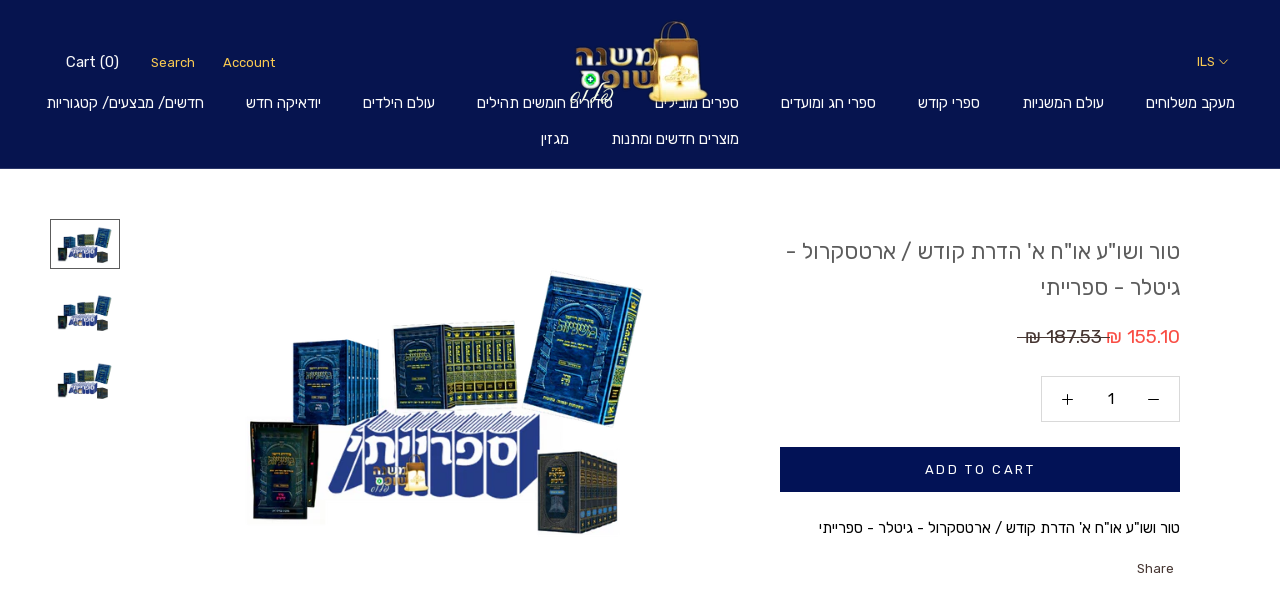

--- FILE ---
content_type: text/html; charset=utf-8
request_url: https://shop.mishna.org.il/en/products/%D7%98%D7%95%D7%A8-%D7%95%D7%A9%D7%95%D7%A2-%D7%90%D7%95%D7%97-%D7%90-%D7%94%D7%93%D7%A8%D7%AA-%D7%A7%D7%95%D7%93%D7%A9-%D7%90%D7%A8%D7%98%D7%A1%D7%A7%D7%A8%D7%95%D7%9C-%D7%92%D7%99%D7%98%D7%9C%D7%A8-%D7%A1%D7%A4%D7%A8%D7%99%D7%99%D7%AA%D7%99
body_size: 37305
content:
<!doctype html>

<html class="no-js" lang="en">
  <head>
    <meta charset="utf-8"> 
    <meta http-equiv="X-UA-Compatible" content="IE=edge,chrome=1">
    <meta name="viewport" content="width=device-width, initial-scale=1.0, height=device-height, minimum-scale=1.0, user-scalable=0">
    <meta name="theme-color" content="">

    <title>
      טור ושו&quot;ע או&quot;ח א&#39; הדרת קודש / ארטסקרול - גיטלר - ספרייתי &ndash; משנה שופס
    </title><meta name="description" content="טור ושו&quot;ע או&quot;ח א&#39; הדרת קודש / ארטסקרול - גיטלר - ספרייתי"><link rel="canonical" href="https://shop.mishna.org.il/en/products/%d7%98%d7%95%d7%a8-%d7%95%d7%a9%d7%95%d7%a2-%d7%90%d7%95%d7%97-%d7%90-%d7%94%d7%93%d7%a8%d7%aa-%d7%a7%d7%95%d7%93%d7%a9-%d7%90%d7%a8%d7%98%d7%a1%d7%a7%d7%a8%d7%95%d7%9c-%d7%92%d7%99%d7%98%d7%9c%d7%a8-%d7%a1%d7%a4%d7%a8%d7%99%d7%99%d7%aa%d7%99"><link rel="shortcut icon" href="//shop.mishna.org.il/cdn/shop/files/6b9622cb-2885-4382-9483-266a6c105c0b_32x32.jpg?v=1613702336" type="image/png"><meta property="og:type" content="product">
  <meta property="og:title" content="טור ושו&quot;ע או&quot;ח א&#39; הדרת קודש    / ארטסקרול - גיטלר - ספרייתי"><meta property="og:image" content="http://shop.mishna.org.il/cdn/shop/products/YourLanguageWord-1_ee945078-f903-4ae2-a644-6b8924e24871_grande.png?v=1658786978">
    <meta property="og:image:secure_url" content="https://shop.mishna.org.il/cdn/shop/products/YourLanguageWord-1_ee945078-f903-4ae2-a644-6b8924e24871_grande.png?v=1658786978"><meta property="og:image" content="http://shop.mishna.org.il/cdn/shop/products/YourLanguageWord-1_c56d253a-5fb8-410f-81f5-86e8890b069d_grande.png?v=1707747093">
    <meta property="og:image:secure_url" content="https://shop.mishna.org.il/cdn/shop/products/YourLanguageWord-1_c56d253a-5fb8-410f-81f5-86e8890b069d_grande.png?v=1707747093"><meta property="og:image" content="http://shop.mishna.org.il/cdn/shop/products/YourLanguageWord-1_aad64378-70df-4c38-ba7f-7a6a71e1a3b4_grande.png?v=1652983983">
    <meta property="og:image:secure_url" content="https://shop.mishna.org.il/cdn/shop/products/YourLanguageWord-1_aad64378-70df-4c38-ba7f-7a6a71e1a3b4_grande.png?v=1652983983"><meta property="product:price:amount" content="155.10">
  <meta property="product:price:currency" content="ILS"><meta property="og:description" content="טור ושו&quot;ע או&quot;ח א&#39; הדרת קודש / ארטסקרול - גיטלר - ספרייתי"><meta property="og:url" content="https://shop.mishna.org.il/en/products/%d7%98%d7%95%d7%a8-%d7%95%d7%a9%d7%95%d7%a2-%d7%90%d7%95%d7%97-%d7%90-%d7%94%d7%93%d7%a8%d7%aa-%d7%a7%d7%95%d7%93%d7%a9-%d7%90%d7%a8%d7%98%d7%a1%d7%a7%d7%a8%d7%95%d7%9c-%d7%92%d7%99%d7%98%d7%9c%d7%a8-%d7%a1%d7%a4%d7%a8%d7%99%d7%99%d7%aa%d7%99">
<meta property="og:site_name" content="משנה שופס"><meta name="twitter:card" content="summary"><meta name="twitter:title" content="טור ושו"ע או"ח א' הדרת קודש    / ארטסקרול - גיטלר - ספרייתי">
  <meta name="twitter:description" content="טור ושו&quot;ע או&quot;ח א&#39; הדרת קודש    / ארטסקרול - גיטלר - ספרייתי">
  <meta name="twitter:image" content="https://shop.mishna.org.il/cdn/shop/products/YourLanguageWord-1_ee945078-f903-4ae2-a644-6b8924e24871_600x600_crop_center.png?v=1658786978">

    <script>window.performance && window.performance.mark && window.performance.mark('shopify.content_for_header.start');</script><meta name="google-site-verification" content="ufkogoPCcEqtzRnIjvvleTQcz2f_bHetpVW_rlMm6Q8">
<meta id="shopify-digital-wallet" name="shopify-digital-wallet" content="/5689311278/digital_wallets/dialog">
<link rel="alternate" hreflang="x-default" href="https://shop.mishna.org.il/products/%D7%98%D7%95%D7%A8-%D7%95%D7%A9%D7%95%D7%A2-%D7%90%D7%95%D7%97-%D7%90-%D7%94%D7%93%D7%A8%D7%AA-%D7%A7%D7%95%D7%93%D7%A9-%D7%90%D7%A8%D7%98%D7%A1%D7%A7%D7%A8%D7%95%D7%9C-%D7%92%D7%99%D7%98%D7%9C%D7%A8-%D7%A1%D7%A4%D7%A8%D7%99%D7%99%D7%AA%D7%99">
<link rel="alternate" hreflang="he" href="https://shop.mishna.org.il/products/%D7%98%D7%95%D7%A8-%D7%95%D7%A9%D7%95%D7%A2-%D7%90%D7%95%D7%97-%D7%90-%D7%94%D7%93%D7%A8%D7%AA-%D7%A7%D7%95%D7%93%D7%A9-%D7%90%D7%A8%D7%98%D7%A1%D7%A7%D7%A8%D7%95%D7%9C-%D7%92%D7%99%D7%98%D7%9C%D7%A8-%D7%A1%D7%A4%D7%A8%D7%99%D7%99%D7%AA%D7%99">
<link rel="alternate" hreflang="en" href="https://shop.mishna.org.il/en/products/%D7%98%D7%95%D7%A8-%D7%95%D7%A9%D7%95%D7%A2-%D7%90%D7%95%D7%97-%D7%90-%D7%94%D7%93%D7%A8%D7%AA-%D7%A7%D7%95%D7%93%D7%A9-%D7%90%D7%A8%D7%98%D7%A1%D7%A7%D7%A8%D7%95%D7%9C-%D7%92%D7%99%D7%98%D7%9C%D7%A8-%D7%A1%D7%A4%D7%A8%D7%99%D7%99%D7%AA%D7%99">
<link rel="alternate" type="application/json+oembed" href="https://shop.mishna.org.il/en/products/%d7%98%d7%95%d7%a8-%d7%95%d7%a9%d7%95%d7%a2-%d7%90%d7%95%d7%97-%d7%90-%d7%94%d7%93%d7%a8%d7%aa-%d7%a7%d7%95%d7%93%d7%a9-%d7%90%d7%a8%d7%98%d7%a1%d7%a7%d7%a8%d7%95%d7%9c-%d7%92%d7%99%d7%98%d7%9c%d7%a8-%d7%a1%d7%a4%d7%a8%d7%99%d7%99%d7%aa%d7%99.oembed">
<script async="async" src="/checkouts/internal/preloads.js?locale=en-IL"></script>
<script id="shopify-features" type="application/json">{"accessToken":"3e5eab63364537bbfeadb0aeb075f6b8","betas":["rich-media-storefront-analytics"],"domain":"shop.mishna.org.il","predictiveSearch":false,"shopId":5689311278,"locale":"en"}</script>
<script>var Shopify = Shopify || {};
Shopify.shop = "haperek-hayomi.myshopify.com";
Shopify.locale = "en";
Shopify.currency = {"active":"ILS","rate":"1.0"};
Shopify.country = "IL";
Shopify.theme = {"name":"Copy of PRESTIGE - RTL ","id":80327999534,"schema_name":"Prestige","schema_version":"4.4.2","theme_store_id":null,"role":"main"};
Shopify.theme.handle = "null";
Shopify.theme.style = {"id":null,"handle":null};
Shopify.cdnHost = "shop.mishna.org.il/cdn";
Shopify.routes = Shopify.routes || {};
Shopify.routes.root = "/en/";</script>
<script type="module">!function(o){(o.Shopify=o.Shopify||{}).modules=!0}(window);</script>
<script>!function(o){function n(){var o=[];function n(){o.push(Array.prototype.slice.apply(arguments))}return n.q=o,n}var t=o.Shopify=o.Shopify||{};t.loadFeatures=n(),t.autoloadFeatures=n()}(window);</script>
<script id="shop-js-analytics" type="application/json">{"pageType":"product"}</script>
<script defer="defer" async type="module" src="//shop.mishna.org.il/cdn/shopifycloud/shop-js/modules/v2/client.init-shop-cart-sync_BApSsMSl.en.esm.js"></script>
<script defer="defer" async type="module" src="//shop.mishna.org.il/cdn/shopifycloud/shop-js/modules/v2/chunk.common_CBoos6YZ.esm.js"></script>
<script type="module">
  await import("//shop.mishna.org.il/cdn/shopifycloud/shop-js/modules/v2/client.init-shop-cart-sync_BApSsMSl.en.esm.js");
await import("//shop.mishna.org.il/cdn/shopifycloud/shop-js/modules/v2/chunk.common_CBoos6YZ.esm.js");

  window.Shopify.SignInWithShop?.initShopCartSync?.({"fedCMEnabled":true,"windoidEnabled":true});

</script>
<script>(function() {
  var isLoaded = false;
  function asyncLoad() {
    if (isLoaded) return;
    isLoaded = true;
    var urls = ["https:\/\/cdn-bundler.nice-team.net\/app\/js\/bundler.js?shop=haperek-hayomi.myshopify.com","https:\/\/cdn.shopify.com\/s\/files\/1\/0683\/1371\/0892\/files\/splmn-shopify-prod-August-31.min.js?v=1693985059\u0026shop=haperek-hayomi.myshopify.com","\/\/shopify.privy.com\/widget.js?shop=haperek-hayomi.myshopify.com","\/\/shopify.privy.com\/widget.js?shop=haperek-hayomi.myshopify.com","\/\/cdn.shopify.com\/proxy\/ffbe077fd4739e0e4f3c11406777c94b81fbf5eab55f80042dcdbd01bbe155fb\/static.cdn.printful.com\/static\/js\/external\/shopify-product-customizer.js?v=0.28\u0026shop=haperek-hayomi.myshopify.com\u0026sp-cache-control=cHVibGljLCBtYXgtYWdlPTkwMA"];
    for (var i = 0; i < urls.length; i++) {
      var s = document.createElement('script');
      s.type = 'text/javascript';
      s.async = true;
      s.src = urls[i];
      var x = document.getElementsByTagName('script')[0];
      x.parentNode.insertBefore(s, x);
    }
  };
  if(window.attachEvent) {
    window.attachEvent('onload', asyncLoad);
  } else {
    window.addEventListener('load', asyncLoad, false);
  }
})();</script>
<script id="__st">var __st={"a":5689311278,"offset":7200,"reqid":"6ecb4eb7-3a42-4242-a9ee-024ec840afcf-1768931822","pageurl":"shop.mishna.org.il\/en\/products\/%D7%98%D7%95%D7%A8-%D7%95%D7%A9%D7%95%D7%A2-%D7%90%D7%95%D7%97-%D7%90-%D7%94%D7%93%D7%A8%D7%AA-%D7%A7%D7%95%D7%93%D7%A9-%D7%90%D7%A8%D7%98%D7%A1%D7%A7%D7%A8%D7%95%D7%9C-%D7%92%D7%99%D7%98%D7%9C%D7%A8-%D7%A1%D7%A4%D7%A8%D7%99%D7%99%D7%AA%D7%99","u":"661163ddc591","p":"product","rtyp":"product","rid":7251540902077};</script>
<script>window.ShopifyPaypalV4VisibilityTracking = true;</script>
<script id="captcha-bootstrap">!function(){'use strict';const t='contact',e='account',n='new_comment',o=[[t,t],['blogs',n],['comments',n],[t,'customer']],c=[[e,'customer_login'],[e,'guest_login'],[e,'recover_customer_password'],[e,'create_customer']],r=t=>t.map((([t,e])=>`form[action*='/${t}']:not([data-nocaptcha='true']) input[name='form_type'][value='${e}']`)).join(','),a=t=>()=>t?[...document.querySelectorAll(t)].map((t=>t.form)):[];function s(){const t=[...o],e=r(t);return a(e)}const i='password',u='form_key',d=['recaptcha-v3-token','g-recaptcha-response','h-captcha-response',i],f=()=>{try{return window.sessionStorage}catch{return}},m='__shopify_v',_=t=>t.elements[u];function p(t,e,n=!1){try{const o=window.sessionStorage,c=JSON.parse(o.getItem(e)),{data:r}=function(t){const{data:e,action:n}=t;return t[m]||n?{data:e,action:n}:{data:t,action:n}}(c);for(const[e,n]of Object.entries(r))t.elements[e]&&(t.elements[e].value=n);n&&o.removeItem(e)}catch(o){console.error('form repopulation failed',{error:o})}}const l='form_type',E='cptcha';function T(t){t.dataset[E]=!0}const w=window,h=w.document,L='Shopify',v='ce_forms',y='captcha';let A=!1;((t,e)=>{const n=(g='f06e6c50-85a8-45c8-87d0-21a2b65856fe',I='https://cdn.shopify.com/shopifycloud/storefront-forms-hcaptcha/ce_storefront_forms_captcha_hcaptcha.v1.5.2.iife.js',D={infoText:'Protected by hCaptcha',privacyText:'Privacy',termsText:'Terms'},(t,e,n)=>{const o=w[L][v],c=o.bindForm;if(c)return c(t,g,e,D).then(n);var r;o.q.push([[t,g,e,D],n]),r=I,A||(h.body.append(Object.assign(h.createElement('script'),{id:'captcha-provider',async:!0,src:r})),A=!0)});var g,I,D;w[L]=w[L]||{},w[L][v]=w[L][v]||{},w[L][v].q=[],w[L][y]=w[L][y]||{},w[L][y].protect=function(t,e){n(t,void 0,e),T(t)},Object.freeze(w[L][y]),function(t,e,n,w,h,L){const[v,y,A,g]=function(t,e,n){const i=e?o:[],u=t?c:[],d=[...i,...u],f=r(d),m=r(i),_=r(d.filter((([t,e])=>n.includes(e))));return[a(f),a(m),a(_),s()]}(w,h,L),I=t=>{const e=t.target;return e instanceof HTMLFormElement?e:e&&e.form},D=t=>v().includes(t);t.addEventListener('submit',(t=>{const e=I(t);if(!e)return;const n=D(e)&&!e.dataset.hcaptchaBound&&!e.dataset.recaptchaBound,o=_(e),c=g().includes(e)&&(!o||!o.value);(n||c)&&t.preventDefault(),c&&!n&&(function(t){try{if(!f())return;!function(t){const e=f();if(!e)return;const n=_(t);if(!n)return;const o=n.value;o&&e.removeItem(o)}(t);const e=Array.from(Array(32),(()=>Math.random().toString(36)[2])).join('');!function(t,e){_(t)||t.append(Object.assign(document.createElement('input'),{type:'hidden',name:u})),t.elements[u].value=e}(t,e),function(t,e){const n=f();if(!n)return;const o=[...t.querySelectorAll(`input[type='${i}']`)].map((({name:t})=>t)),c=[...d,...o],r={};for(const[a,s]of new FormData(t).entries())c.includes(a)||(r[a]=s);n.setItem(e,JSON.stringify({[m]:1,action:t.action,data:r}))}(t,e)}catch(e){console.error('failed to persist form',e)}}(e),e.submit())}));const S=(t,e)=>{t&&!t.dataset[E]&&(n(t,e.some((e=>e===t))),T(t))};for(const o of['focusin','change'])t.addEventListener(o,(t=>{const e=I(t);D(e)&&S(e,y())}));const B=e.get('form_key'),M=e.get(l),P=B&&M;t.addEventListener('DOMContentLoaded',(()=>{const t=y();if(P)for(const e of t)e.elements[l].value===M&&p(e,B);[...new Set([...A(),...v().filter((t=>'true'===t.dataset.shopifyCaptcha))])].forEach((e=>S(e,t)))}))}(h,new URLSearchParams(w.location.search),n,t,e,['guest_login'])})(!0,!0)}();</script>
<script integrity="sha256-4kQ18oKyAcykRKYeNunJcIwy7WH5gtpwJnB7kiuLZ1E=" data-source-attribution="shopify.loadfeatures" defer="defer" src="//shop.mishna.org.il/cdn/shopifycloud/storefront/assets/storefront/load_feature-a0a9edcb.js" crossorigin="anonymous"></script>
<script data-source-attribution="shopify.dynamic_checkout.dynamic.init">var Shopify=Shopify||{};Shopify.PaymentButton=Shopify.PaymentButton||{isStorefrontPortableWallets:!0,init:function(){window.Shopify.PaymentButton.init=function(){};var t=document.createElement("script");t.src="https://shop.mishna.org.il/cdn/shopifycloud/portable-wallets/latest/portable-wallets.en.js",t.type="module",document.head.appendChild(t)}};
</script>
<script data-source-attribution="shopify.dynamic_checkout.buyer_consent">
  function portableWalletsHideBuyerConsent(e){var t=document.getElementById("shopify-buyer-consent"),n=document.getElementById("shopify-subscription-policy-button");t&&n&&(t.classList.add("hidden"),t.setAttribute("aria-hidden","true"),n.removeEventListener("click",e))}function portableWalletsShowBuyerConsent(e){var t=document.getElementById("shopify-buyer-consent"),n=document.getElementById("shopify-subscription-policy-button");t&&n&&(t.classList.remove("hidden"),t.removeAttribute("aria-hidden"),n.addEventListener("click",e))}window.Shopify?.PaymentButton&&(window.Shopify.PaymentButton.hideBuyerConsent=portableWalletsHideBuyerConsent,window.Shopify.PaymentButton.showBuyerConsent=portableWalletsShowBuyerConsent);
</script>
<script data-source-attribution="shopify.dynamic_checkout.cart.bootstrap">document.addEventListener("DOMContentLoaded",(function(){function t(){return document.querySelector("shopify-accelerated-checkout-cart, shopify-accelerated-checkout")}if(t())Shopify.PaymentButton.init();else{new MutationObserver((function(e,n){t()&&(Shopify.PaymentButton.init(),n.disconnect())})).observe(document.body,{childList:!0,subtree:!0})}}));
</script>

<script>window.performance && window.performance.mark && window.performance.mark('shopify.content_for_header.end');</script>

    <link rel="stylesheet" href="//shop.mishna.org.il/cdn/shop/t/6/assets/theme.scss.css?v=66937732352685988091759259524">

    <script>
      // This allows to expose several variables to the global scope, to be used in scripts
      window.theme = {
        template: "product",
        localeRootUrl: "\/en",
        shopCurrency: "ILS",
        moneyFormat: "{{amount}} ₪",
        moneyWithCurrencyFormat: "{{amount}} ₪",
        useNativeMultiCurrency: false,
        currencyConversionEnabled: true,
        currencyConversionMoneyFormat: "money_with_currency_format",
        currencyConversionRoundAmounts: true,
        productImageSize: "square",
        searchMode: "product",
        showPageTransition: true,
        showElementStaggering: true,
        showImageZooming: true
      };

      window.languages = {
        cartAddNote: "Add Order Note",
        cartEditNote: "Edit Order Note",
        productImageLoadingError: "This image could not be loaded. Please try to reload the page.",
        productFormAddToCart: "Add to cart",
        productFormUnavailable: "Unavailable",
        productFormSoldOut: "Sold Out",
        shippingEstimatorOneResult: "1 option available:",
        shippingEstimatorMoreResults: "{{count}} options available:",
        shippingEstimatorNoResults: "No shipping could be found"
      };

      window.lazySizesConfig = {
        loadHidden: false,
        hFac: 0.5,
        expFactor: 2,
        ricTimeout: 150,
        lazyClass: 'Image--lazyLoad',
        loadingClass: 'Image--lazyLoading',
        loadedClass: 'Image--lazyLoaded'
      };

      document.documentElement.className = document.documentElement.className.replace('no-js', 'js');
      document.documentElement.style.setProperty('--window-height', window.innerHeight + 'px');

      // We do a quick detection of some features (we could use Modernizr but for so little...)
      (function() {
        document.documentElement.className += ((window.CSS && window.CSS.supports('(position: sticky) or (position: -webkit-sticky)')) ? ' supports-sticky' : ' no-supports-sticky');
        document.documentElement.className += (window.matchMedia('(-moz-touch-enabled: 1), (hover: none)')).matches ? ' no-supports-hover' : ' supports-hover';
      }());

      // This code is done to force reload the page when the back button is hit (which allows to fix stale data on cart, for instance)
      if (performance.navigation.type === 2) {
        location.reload(true);
      }
    </script>

    <script src="//shop.mishna.org.il/cdn/shop/t/6/assets/lazysizes.min.js?v=174358363404432586981576397259" async></script>

    
      <script src="//cdn.shopify.com/s/javascripts/currencies.js" defer></script>
    
<script src="https://polyfill-fastly.net/v3/polyfill.min.js?unknown=polyfill&features=fetch,Element.prototype.closest,Element.prototype.remove,Element.prototype.classList,Array.prototype.includes,Array.prototype.fill,Object.assign,CustomEvent,IntersectionObserver,IntersectionObserverEntry,URL" defer></script>
    <script src="//shop.mishna.org.il/cdn/shop/t/6/assets/libs.min.js?v=88466822118989791001576397260" defer></script>
    <script src="//shop.mishna.org.il/cdn/shop/t/6/assets/theme.min.js?v=135174551101602897611576397265" defer></script>
    <script src="//shop.mishna.org.il/cdn/shop/t/6/assets/custom.js?v=8814717088703906631576397258" defer></script>
    <link href="https://fonts.googleapis.com/css?family=Rubik&display=swap" rel="stylesheet">

    
  <script type="application/ld+json">
  {
    "@context": "http://schema.org",
    "@type": "Product",
    "offers": [{
          "@type": "Offer",
          "name": "Default Title",
          "availability":"https://schema.org/InStock",
          "price": "155.10",
          "priceCurrency": "ILS",
          "priceValidUntil": "2026-01-30","url": "https://shop.mishna.org.il/en/products/%D7%98%D7%95%D7%A8-%D7%95%D7%A9%D7%95%D7%A2-%D7%90%D7%95%D7%97-%D7%90-%D7%94%D7%93%D7%A8%D7%AA-%D7%A7%D7%95%D7%93%D7%A9-%D7%90%D7%A8%D7%98%D7%A1%D7%A7%D7%A8%D7%95%D7%9C-%D7%92%D7%99%D7%98%D7%9C%D7%A8-%D7%A1%D7%A4%D7%A8%D7%99%D7%99%D7%AA%D7%99?variant=41913134776509"
        }
],
      "gtin8": "26503101",
      "productId": "26503101",

    "brand": {
      "name": "משנה שופס"
    },
    "name": "טור ושו\"ע או\"ח א' הדרת קודש    \/ ארטסקרול - גיטלר - ספרייתי",
    "description": "טור ושו\"ע או\"ח א' הדרת קודש    \/ ארטסקרול - גיטלר - ספרייתי",
    "category": "",
    "url": "https://shop.mishna.org.il/en/products/%D7%98%D7%95%D7%A8-%D7%95%D7%A9%D7%95%D7%A2-%D7%90%D7%95%D7%97-%D7%90-%D7%94%D7%93%D7%A8%D7%AA-%D7%A7%D7%95%D7%93%D7%A9-%D7%90%D7%A8%D7%98%D7%A1%D7%A7%D7%A8%D7%95%D7%9C-%D7%92%D7%99%D7%98%D7%9C%D7%A8-%D7%A1%D7%A4%D7%A8%D7%99%D7%99%D7%AA%D7%99",
    "sku": null,
    "image": {
      "@type": "ImageObject",
      "url": "https://shop.mishna.org.il/cdn/shop/products/YourLanguageWord-1_ee945078-f903-4ae2-a644-6b8924e24871_1024x.png?v=1658786978",
      "image": "https://shop.mishna.org.il/cdn/shop/products/YourLanguageWord-1_ee945078-f903-4ae2-a644-6b8924e24871_1024x.png?v=1658786978",
      "name": "טור ושו\"ע או\"ח א' הדרת קודש    \/ ארטסקרול - גיטלר - ספרייתי",
      "width": "1024",
      "height": "1024"
    }
  }
  </script>

  <link href="https://monorail-edge.shopifysvc.com" rel="dns-prefetch">
<script>(function(){if ("sendBeacon" in navigator && "performance" in window) {try {var session_token_from_headers = performance.getEntriesByType('navigation')[0].serverTiming.find(x => x.name == '_s').description;} catch {var session_token_from_headers = undefined;}var session_cookie_matches = document.cookie.match(/_shopify_s=([^;]*)/);var session_token_from_cookie = session_cookie_matches && session_cookie_matches.length === 2 ? session_cookie_matches[1] : "";var session_token = session_token_from_headers || session_token_from_cookie || "";function handle_abandonment_event(e) {var entries = performance.getEntries().filter(function(entry) {return /monorail-edge.shopifysvc.com/.test(entry.name);});if (!window.abandonment_tracked && entries.length === 0) {window.abandonment_tracked = true;var currentMs = Date.now();var navigation_start = performance.timing.navigationStart;var payload = {shop_id: 5689311278,url: window.location.href,navigation_start,duration: currentMs - navigation_start,session_token,page_type: "product"};window.navigator.sendBeacon("https://monorail-edge.shopifysvc.com/v1/produce", JSON.stringify({schema_id: "online_store_buyer_site_abandonment/1.1",payload: payload,metadata: {event_created_at_ms: currentMs,event_sent_at_ms: currentMs}}));}}window.addEventListener('pagehide', handle_abandonment_event);}}());</script>
<script id="web-pixels-manager-setup">(function e(e,d,r,n,o){if(void 0===o&&(o={}),!Boolean(null===(a=null===(i=window.Shopify)||void 0===i?void 0:i.analytics)||void 0===a?void 0:a.replayQueue)){var i,a;window.Shopify=window.Shopify||{};var t=window.Shopify;t.analytics=t.analytics||{};var s=t.analytics;s.replayQueue=[],s.publish=function(e,d,r){return s.replayQueue.push([e,d,r]),!0};try{self.performance.mark("wpm:start")}catch(e){}var l=function(){var e={modern:/Edge?\/(1{2}[4-9]|1[2-9]\d|[2-9]\d{2}|\d{4,})\.\d+(\.\d+|)|Firefox\/(1{2}[4-9]|1[2-9]\d|[2-9]\d{2}|\d{4,})\.\d+(\.\d+|)|Chrom(ium|e)\/(9{2}|\d{3,})\.\d+(\.\d+|)|(Maci|X1{2}).+ Version\/(15\.\d+|(1[6-9]|[2-9]\d|\d{3,})\.\d+)([,.]\d+|)( \(\w+\)|)( Mobile\/\w+|) Safari\/|Chrome.+OPR\/(9{2}|\d{3,})\.\d+\.\d+|(CPU[ +]OS|iPhone[ +]OS|CPU[ +]iPhone|CPU IPhone OS|CPU iPad OS)[ +]+(15[._]\d+|(1[6-9]|[2-9]\d|\d{3,})[._]\d+)([._]\d+|)|Android:?[ /-](13[3-9]|1[4-9]\d|[2-9]\d{2}|\d{4,})(\.\d+|)(\.\d+|)|Android.+Firefox\/(13[5-9]|1[4-9]\d|[2-9]\d{2}|\d{4,})\.\d+(\.\d+|)|Android.+Chrom(ium|e)\/(13[3-9]|1[4-9]\d|[2-9]\d{2}|\d{4,})\.\d+(\.\d+|)|SamsungBrowser\/([2-9]\d|\d{3,})\.\d+/,legacy:/Edge?\/(1[6-9]|[2-9]\d|\d{3,})\.\d+(\.\d+|)|Firefox\/(5[4-9]|[6-9]\d|\d{3,})\.\d+(\.\d+|)|Chrom(ium|e)\/(5[1-9]|[6-9]\d|\d{3,})\.\d+(\.\d+|)([\d.]+$|.*Safari\/(?![\d.]+ Edge\/[\d.]+$))|(Maci|X1{2}).+ Version\/(10\.\d+|(1[1-9]|[2-9]\d|\d{3,})\.\d+)([,.]\d+|)( \(\w+\)|)( Mobile\/\w+|) Safari\/|Chrome.+OPR\/(3[89]|[4-9]\d|\d{3,})\.\d+\.\d+|(CPU[ +]OS|iPhone[ +]OS|CPU[ +]iPhone|CPU IPhone OS|CPU iPad OS)[ +]+(10[._]\d+|(1[1-9]|[2-9]\d|\d{3,})[._]\d+)([._]\d+|)|Android:?[ /-](13[3-9]|1[4-9]\d|[2-9]\d{2}|\d{4,})(\.\d+|)(\.\d+|)|Mobile Safari.+OPR\/([89]\d|\d{3,})\.\d+\.\d+|Android.+Firefox\/(13[5-9]|1[4-9]\d|[2-9]\d{2}|\d{4,})\.\d+(\.\d+|)|Android.+Chrom(ium|e)\/(13[3-9]|1[4-9]\d|[2-9]\d{2}|\d{4,})\.\d+(\.\d+|)|Android.+(UC? ?Browser|UCWEB|U3)[ /]?(15\.([5-9]|\d{2,})|(1[6-9]|[2-9]\d|\d{3,})\.\d+)\.\d+|SamsungBrowser\/(5\.\d+|([6-9]|\d{2,})\.\d+)|Android.+MQ{2}Browser\/(14(\.(9|\d{2,})|)|(1[5-9]|[2-9]\d|\d{3,})(\.\d+|))(\.\d+|)|K[Aa][Ii]OS\/(3\.\d+|([4-9]|\d{2,})\.\d+)(\.\d+|)/},d=e.modern,r=e.legacy,n=navigator.userAgent;return n.match(d)?"modern":n.match(r)?"legacy":"unknown"}(),u="modern"===l?"modern":"legacy",c=(null!=n?n:{modern:"",legacy:""})[u],f=function(e){return[e.baseUrl,"/wpm","/b",e.hashVersion,"modern"===e.buildTarget?"m":"l",".js"].join("")}({baseUrl:d,hashVersion:r,buildTarget:u}),m=function(e){var d=e.version,r=e.bundleTarget,n=e.surface,o=e.pageUrl,i=e.monorailEndpoint;return{emit:function(e){var a=e.status,t=e.errorMsg,s=(new Date).getTime(),l=JSON.stringify({metadata:{event_sent_at_ms:s},events:[{schema_id:"web_pixels_manager_load/3.1",payload:{version:d,bundle_target:r,page_url:o,status:a,surface:n,error_msg:t},metadata:{event_created_at_ms:s}}]});if(!i)return console&&console.warn&&console.warn("[Web Pixels Manager] No Monorail endpoint provided, skipping logging."),!1;try{return self.navigator.sendBeacon.bind(self.navigator)(i,l)}catch(e){}var u=new XMLHttpRequest;try{return u.open("POST",i,!0),u.setRequestHeader("Content-Type","text/plain"),u.send(l),!0}catch(e){return console&&console.warn&&console.warn("[Web Pixels Manager] Got an unhandled error while logging to Monorail."),!1}}}}({version:r,bundleTarget:l,surface:e.surface,pageUrl:self.location.href,monorailEndpoint:e.monorailEndpoint});try{o.browserTarget=l,function(e){var d=e.src,r=e.async,n=void 0===r||r,o=e.onload,i=e.onerror,a=e.sri,t=e.scriptDataAttributes,s=void 0===t?{}:t,l=document.createElement("script"),u=document.querySelector("head"),c=document.querySelector("body");if(l.async=n,l.src=d,a&&(l.integrity=a,l.crossOrigin="anonymous"),s)for(var f in s)if(Object.prototype.hasOwnProperty.call(s,f))try{l.dataset[f]=s[f]}catch(e){}if(o&&l.addEventListener("load",o),i&&l.addEventListener("error",i),u)u.appendChild(l);else{if(!c)throw new Error("Did not find a head or body element to append the script");c.appendChild(l)}}({src:f,async:!0,onload:function(){if(!function(){var e,d;return Boolean(null===(d=null===(e=window.Shopify)||void 0===e?void 0:e.analytics)||void 0===d?void 0:d.initialized)}()){var d=window.webPixelsManager.init(e)||void 0;if(d){var r=window.Shopify.analytics;r.replayQueue.forEach((function(e){var r=e[0],n=e[1],o=e[2];d.publishCustomEvent(r,n,o)})),r.replayQueue=[],r.publish=d.publishCustomEvent,r.visitor=d.visitor,r.initialized=!0}}},onerror:function(){return m.emit({status:"failed",errorMsg:"".concat(f," has failed to load")})},sri:function(e){var d=/^sha384-[A-Za-z0-9+/=]+$/;return"string"==typeof e&&d.test(e)}(c)?c:"",scriptDataAttributes:o}),m.emit({status:"loading"})}catch(e){m.emit({status:"failed",errorMsg:(null==e?void 0:e.message)||"Unknown error"})}}})({shopId: 5689311278,storefrontBaseUrl: "https://shop.mishna.org.il",extensionsBaseUrl: "https://extensions.shopifycdn.com/cdn/shopifycloud/web-pixels-manager",monorailEndpoint: "https://monorail-edge.shopifysvc.com/unstable/produce_batch",surface: "storefront-renderer",enabledBetaFlags: ["2dca8a86"],webPixelsConfigList: [{"id":"525697213","configuration":"{\"config\":\"{\\\"pixel_id\\\":\\\"AW-677981857\\\",\\\"target_country\\\":\\\"IL\\\",\\\"gtag_events\\\":[{\\\"type\\\":\\\"search\\\",\\\"action_label\\\":\\\"AW-677981857\\\/n2nYCOq2qMkBEKHdpMMC\\\"},{\\\"type\\\":\\\"begin_checkout\\\",\\\"action_label\\\":\\\"AW-677981857\\\/bcK0COe2qMkBEKHdpMMC\\\"},{\\\"type\\\":\\\"view_item\\\",\\\"action_label\\\":[\\\"AW-677981857\\\/pHb1COG2qMkBEKHdpMMC\\\",\\\"MC-JJ0MPNYEX8\\\"]},{\\\"type\\\":\\\"purchase\\\",\\\"action_label\\\":[\\\"AW-677981857\\\/p2oZCN62qMkBEKHdpMMC\\\",\\\"MC-JJ0MPNYEX8\\\"]},{\\\"type\\\":\\\"page_view\\\",\\\"action_label\\\":[\\\"AW-677981857\\\/T1lgCNu2qMkBEKHdpMMC\\\",\\\"MC-JJ0MPNYEX8\\\"]},{\\\"type\\\":\\\"add_payment_info\\\",\\\"action_label\\\":\\\"AW-677981857\\\/crZgCO22qMkBEKHdpMMC\\\"},{\\\"type\\\":\\\"add_to_cart\\\",\\\"action_label\\\":\\\"AW-677981857\\\/m_S2COS2qMkBEKHdpMMC\\\"}],\\\"enable_monitoring_mode\\\":false}\"}","eventPayloadVersion":"v1","runtimeContext":"OPEN","scriptVersion":"b2a88bafab3e21179ed38636efcd8a93","type":"APP","apiClientId":1780363,"privacyPurposes":[],"dataSharingAdjustments":{"protectedCustomerApprovalScopes":["read_customer_address","read_customer_email","read_customer_name","read_customer_personal_data","read_customer_phone"]}},{"id":"shopify-app-pixel","configuration":"{}","eventPayloadVersion":"v1","runtimeContext":"STRICT","scriptVersion":"0450","apiClientId":"shopify-pixel","type":"APP","privacyPurposes":["ANALYTICS","MARKETING"]},{"id":"shopify-custom-pixel","eventPayloadVersion":"v1","runtimeContext":"LAX","scriptVersion":"0450","apiClientId":"shopify-pixel","type":"CUSTOM","privacyPurposes":["ANALYTICS","MARKETING"]}],isMerchantRequest: false,initData: {"shop":{"name":"משנה שופס","paymentSettings":{"currencyCode":"ILS"},"myshopifyDomain":"haperek-hayomi.myshopify.com","countryCode":"IL","storefrontUrl":"https:\/\/shop.mishna.org.il\/en"},"customer":null,"cart":null,"checkout":null,"productVariants":[{"price":{"amount":155.1,"currencyCode":"ILS"},"product":{"title":"טור ושו\"ע או\"ח א' הדרת קודש    \/ ארטסקרול - גיטלר - ספרייתי","vendor":"משנה שופס","id":"7251540902077","untranslatedTitle":"טור ושו\"ע או\"ח א' הדרת קודש    \/ ארטסקרול - גיטלר - ספרייתי","url":"\/en\/products\/%D7%98%D7%95%D7%A8-%D7%95%D7%A9%D7%95%D7%A2-%D7%90%D7%95%D7%97-%D7%90-%D7%94%D7%93%D7%A8%D7%AA-%D7%A7%D7%95%D7%93%D7%A9-%D7%90%D7%A8%D7%98%D7%A1%D7%A7%D7%A8%D7%95%D7%9C-%D7%92%D7%99%D7%98%D7%9C%D7%A8-%D7%A1%D7%A4%D7%A8%D7%99%D7%99%D7%AA%D7%99","type":""},"id":"41913134776509","image":{"src":"\/\/shop.mishna.org.il\/cdn\/shop\/products\/YourLanguageWord-1_ee945078-f903-4ae2-a644-6b8924e24871.png?v=1658786978"},"sku":null,"title":"Default Title","untranslatedTitle":"Default Title"}],"purchasingCompany":null},},"https://shop.mishna.org.il/cdn","fcfee988w5aeb613cpc8e4bc33m6693e112",{"modern":"","legacy":""},{"shopId":"5689311278","storefrontBaseUrl":"https:\/\/shop.mishna.org.il","extensionBaseUrl":"https:\/\/extensions.shopifycdn.com\/cdn\/shopifycloud\/web-pixels-manager","surface":"storefront-renderer","enabledBetaFlags":"[\"2dca8a86\"]","isMerchantRequest":"false","hashVersion":"fcfee988w5aeb613cpc8e4bc33m6693e112","publish":"custom","events":"[[\"page_viewed\",{}],[\"product_viewed\",{\"productVariant\":{\"price\":{\"amount\":155.1,\"currencyCode\":\"ILS\"},\"product\":{\"title\":\"טור ושו\\\"ע או\\\"ח א' הדרת קודש    \/ ארטסקרול - גיטלר - ספרייתי\",\"vendor\":\"משנה שופס\",\"id\":\"7251540902077\",\"untranslatedTitle\":\"טור ושו\\\"ע או\\\"ח א' הדרת קודש    \/ ארטסקרול - גיטלר - ספרייתי\",\"url\":\"\/en\/products\/%D7%98%D7%95%D7%A8-%D7%95%D7%A9%D7%95%D7%A2-%D7%90%D7%95%D7%97-%D7%90-%D7%94%D7%93%D7%A8%D7%AA-%D7%A7%D7%95%D7%93%D7%A9-%D7%90%D7%A8%D7%98%D7%A1%D7%A7%D7%A8%D7%95%D7%9C-%D7%92%D7%99%D7%98%D7%9C%D7%A8-%D7%A1%D7%A4%D7%A8%D7%99%D7%99%D7%AA%D7%99\",\"type\":\"\"},\"id\":\"41913134776509\",\"image\":{\"src\":\"\/\/shop.mishna.org.il\/cdn\/shop\/products\/YourLanguageWord-1_ee945078-f903-4ae2-a644-6b8924e24871.png?v=1658786978\"},\"sku\":null,\"title\":\"Default Title\",\"untranslatedTitle\":\"Default Title\"}}]]"});</script><script>
  window.ShopifyAnalytics = window.ShopifyAnalytics || {};
  window.ShopifyAnalytics.meta = window.ShopifyAnalytics.meta || {};
  window.ShopifyAnalytics.meta.currency = 'ILS';
  var meta = {"product":{"id":7251540902077,"gid":"gid:\/\/shopify\/Product\/7251540902077","vendor":"משנה שופס","type":"","handle":"טור-ושוע-אוח-א-הדרת-קודש-ארטסקרול-גיטלר-ספרייתי","variants":[{"id":41913134776509,"price":15510,"name":"טור ושו\"ע או\"ח א' הדרת קודש    \/ ארטסקרול - גיטלר - ספרייתי","public_title":null,"sku":null}],"remote":false},"page":{"pageType":"product","resourceType":"product","resourceId":7251540902077,"requestId":"6ecb4eb7-3a42-4242-a9ee-024ec840afcf-1768931822"}};
  for (var attr in meta) {
    window.ShopifyAnalytics.meta[attr] = meta[attr];
  }
</script>
<script class="analytics">
  (function () {
    var customDocumentWrite = function(content) {
      var jquery = null;

      if (window.jQuery) {
        jquery = window.jQuery;
      } else if (window.Checkout && window.Checkout.$) {
        jquery = window.Checkout.$;
      }

      if (jquery) {
        jquery('body').append(content);
      }
    };

    var hasLoggedConversion = function(token) {
      if (token) {
        return document.cookie.indexOf('loggedConversion=' + token) !== -1;
      }
      return false;
    }

    var setCookieIfConversion = function(token) {
      if (token) {
        var twoMonthsFromNow = new Date(Date.now());
        twoMonthsFromNow.setMonth(twoMonthsFromNow.getMonth() + 2);

        document.cookie = 'loggedConversion=' + token + '; expires=' + twoMonthsFromNow;
      }
    }

    var trekkie = window.ShopifyAnalytics.lib = window.trekkie = window.trekkie || [];
    if (trekkie.integrations) {
      return;
    }
    trekkie.methods = [
      'identify',
      'page',
      'ready',
      'track',
      'trackForm',
      'trackLink'
    ];
    trekkie.factory = function(method) {
      return function() {
        var args = Array.prototype.slice.call(arguments);
        args.unshift(method);
        trekkie.push(args);
        return trekkie;
      };
    };
    for (var i = 0; i < trekkie.methods.length; i++) {
      var key = trekkie.methods[i];
      trekkie[key] = trekkie.factory(key);
    }
    trekkie.load = function(config) {
      trekkie.config = config || {};
      trekkie.config.initialDocumentCookie = document.cookie;
      var first = document.getElementsByTagName('script')[0];
      var script = document.createElement('script');
      script.type = 'text/javascript';
      script.onerror = function(e) {
        var scriptFallback = document.createElement('script');
        scriptFallback.type = 'text/javascript';
        scriptFallback.onerror = function(error) {
                var Monorail = {
      produce: function produce(monorailDomain, schemaId, payload) {
        var currentMs = new Date().getTime();
        var event = {
          schema_id: schemaId,
          payload: payload,
          metadata: {
            event_created_at_ms: currentMs,
            event_sent_at_ms: currentMs
          }
        };
        return Monorail.sendRequest("https://" + monorailDomain + "/v1/produce", JSON.stringify(event));
      },
      sendRequest: function sendRequest(endpointUrl, payload) {
        // Try the sendBeacon API
        if (window && window.navigator && typeof window.navigator.sendBeacon === 'function' && typeof window.Blob === 'function' && !Monorail.isIos12()) {
          var blobData = new window.Blob([payload], {
            type: 'text/plain'
          });

          if (window.navigator.sendBeacon(endpointUrl, blobData)) {
            return true;
          } // sendBeacon was not successful

        } // XHR beacon

        var xhr = new XMLHttpRequest();

        try {
          xhr.open('POST', endpointUrl);
          xhr.setRequestHeader('Content-Type', 'text/plain');
          xhr.send(payload);
        } catch (e) {
          console.log(e);
        }

        return false;
      },
      isIos12: function isIos12() {
        return window.navigator.userAgent.lastIndexOf('iPhone; CPU iPhone OS 12_') !== -1 || window.navigator.userAgent.lastIndexOf('iPad; CPU OS 12_') !== -1;
      }
    };
    Monorail.produce('monorail-edge.shopifysvc.com',
      'trekkie_storefront_load_errors/1.1',
      {shop_id: 5689311278,
      theme_id: 80327999534,
      app_name: "storefront",
      context_url: window.location.href,
      source_url: "//shop.mishna.org.il/cdn/s/trekkie.storefront.cd680fe47e6c39ca5d5df5f0a32d569bc48c0f27.min.js"});

        };
        scriptFallback.async = true;
        scriptFallback.src = '//shop.mishna.org.il/cdn/s/trekkie.storefront.cd680fe47e6c39ca5d5df5f0a32d569bc48c0f27.min.js';
        first.parentNode.insertBefore(scriptFallback, first);
      };
      script.async = true;
      script.src = '//shop.mishna.org.il/cdn/s/trekkie.storefront.cd680fe47e6c39ca5d5df5f0a32d569bc48c0f27.min.js';
      first.parentNode.insertBefore(script, first);
    };
    trekkie.load(
      {"Trekkie":{"appName":"storefront","development":false,"defaultAttributes":{"shopId":5689311278,"isMerchantRequest":null,"themeId":80327999534,"themeCityHash":"5035220742017361807","contentLanguage":"en","currency":"ILS","eventMetadataId":"acba9e17-1917-46b0-806f-aa8040d6f2c3"},"isServerSideCookieWritingEnabled":true,"monorailRegion":"shop_domain","enabledBetaFlags":["65f19447"]},"Session Attribution":{},"S2S":{"facebookCapiEnabled":false,"source":"trekkie-storefront-renderer","apiClientId":580111}}
    );

    var loaded = false;
    trekkie.ready(function() {
      if (loaded) return;
      loaded = true;

      window.ShopifyAnalytics.lib = window.trekkie;

      var originalDocumentWrite = document.write;
      document.write = customDocumentWrite;
      try { window.ShopifyAnalytics.merchantGoogleAnalytics.call(this); } catch(error) {};
      document.write = originalDocumentWrite;

      window.ShopifyAnalytics.lib.page(null,{"pageType":"product","resourceType":"product","resourceId":7251540902077,"requestId":"6ecb4eb7-3a42-4242-a9ee-024ec840afcf-1768931822","shopifyEmitted":true});

      var match = window.location.pathname.match(/checkouts\/(.+)\/(thank_you|post_purchase)/)
      var token = match? match[1]: undefined;
      if (!hasLoggedConversion(token)) {
        setCookieIfConversion(token);
        window.ShopifyAnalytics.lib.track("Viewed Product",{"currency":"ILS","variantId":41913134776509,"productId":7251540902077,"productGid":"gid:\/\/shopify\/Product\/7251540902077","name":"טור ושו\"ע או\"ח א' הדרת קודש    \/ ארטסקרול - גיטלר - ספרייתי","price":"155.10","sku":null,"brand":"משנה שופס","variant":null,"category":"","nonInteraction":true,"remote":false},undefined,undefined,{"shopifyEmitted":true});
      window.ShopifyAnalytics.lib.track("monorail:\/\/trekkie_storefront_viewed_product\/1.1",{"currency":"ILS","variantId":41913134776509,"productId":7251540902077,"productGid":"gid:\/\/shopify\/Product\/7251540902077","name":"טור ושו\"ע או\"ח א' הדרת קודש    \/ ארטסקרול - גיטלר - ספרייתי","price":"155.10","sku":null,"brand":"משנה שופס","variant":null,"category":"","nonInteraction":true,"remote":false,"referer":"https:\/\/shop.mishna.org.il\/en\/products\/%D7%98%D7%95%D7%A8-%D7%95%D7%A9%D7%95%D7%A2-%D7%90%D7%95%D7%97-%D7%90-%D7%94%D7%93%D7%A8%D7%AA-%D7%A7%D7%95%D7%93%D7%A9-%D7%90%D7%A8%D7%98%D7%A1%D7%A7%D7%A8%D7%95%D7%9C-%D7%92%D7%99%D7%98%D7%9C%D7%A8-%D7%A1%D7%A4%D7%A8%D7%99%D7%99%D7%AA%D7%99"});
      }
    });


        var eventsListenerScript = document.createElement('script');
        eventsListenerScript.async = true;
        eventsListenerScript.src = "//shop.mishna.org.il/cdn/shopifycloud/storefront/assets/shop_events_listener-3da45d37.js";
        document.getElementsByTagName('head')[0].appendChild(eventsListenerScript);

})();</script>
  <script>
  if (!window.ga || (window.ga && typeof window.ga !== 'function')) {
    window.ga = function ga() {
      (window.ga.q = window.ga.q || []).push(arguments);
      if (window.Shopify && window.Shopify.analytics && typeof window.Shopify.analytics.publish === 'function') {
        window.Shopify.analytics.publish("ga_stub_called", {}, {sendTo: "google_osp_migration"});
      }
      console.error("Shopify's Google Analytics stub called with:", Array.from(arguments), "\nSee https://help.shopify.com/manual/promoting-marketing/pixels/pixel-migration#google for more information.");
    };
    if (window.Shopify && window.Shopify.analytics && typeof window.Shopify.analytics.publish === 'function') {
      window.Shopify.analytics.publish("ga_stub_initialized", {}, {sendTo: "google_osp_migration"});
    }
  }
</script>
<script
  defer
  src="https://shop.mishna.org.il/cdn/shopifycloud/perf-kit/shopify-perf-kit-3.0.4.min.js"
  data-application="storefront-renderer"
  data-shop-id="5689311278"
  data-render-region="gcp-us-central1"
  data-page-type="product"
  data-theme-instance-id="80327999534"
  data-theme-name="Prestige"
  data-theme-version="4.4.2"
  data-monorail-region="shop_domain"
  data-resource-timing-sampling-rate="10"
  data-shs="true"
  data-shs-beacon="true"
  data-shs-export-with-fetch="true"
  data-shs-logs-sample-rate="1"
  data-shs-beacon-endpoint="https://shop.mishna.org.il/api/collect"
></script>
</head>

  <body class="prestige--v4  template-product">
    <a class="PageSkipLink u-visually-hidden" href="#main">Skip to content</a>
    <span class="LoadingBar"></span>
    <div class="PageOverlay"></div>
    <div class="PageTransition"></div>

    <div id="shopify-section-popup" class="shopify-section"></div>
    <div id="shopify-section-sidebar-menu" class="shopify-section"><section id="sidebar-menu" class="SidebarMenu Drawer Drawer--small Drawer--fromLeft" aria-hidden="true" data-section-id="sidebar-menu" data-section-type="sidebar-menu">
    <header class="Drawer__Header" data-drawer-animated-left>
      <button class="Drawer__Close Icon-Wrapper--clickable" data-action="close-drawer" data-drawer-id="sidebar-menu" aria-label="Close navigation"><svg class="Icon Icon--close" role="presentation" viewBox="0 0 16 14">
      <path d="M15 0L1 14m14 0L1 0" stroke="currentColor" fill="none" fill-rule="evenodd"></path>
    </svg></button>
    </header>

    <div class="Drawer__Content">
      <div class="Drawer__Main" data-drawer-animated-left data-scrollable>
        <div class="Drawer__Container"> 
 <div class="transcy-switcher-manual transcy-mobile HorizontalList__Item hidden"></div>
          <nav class="SidebarMenu__Nav SidebarMenu__Nav--primary" aria-label="Sidebar navigation"><div class="Collapsible"><button class="Collapsible__Button Heading u-h6" data-action="toggle-collapsible" aria-expanded="false">מעקב משלוחים<span class="Collapsible__Plus"></span>
                  </button>

                  <div class="Collapsible__Inner">
                    <div class="Collapsible__Content"><div class="Collapsible"><a href="/en/collections/%D7%9E%D7%A2%D7%A7%D7%91-%D7%9E%D7%A9%D7%9C%D7%95%D7%97%D7%99%D7%9D" class="Collapsible__Button Heading Text--subdued Link Link--primary u-h7"> משלוחים !</a></div><div class="Collapsible"><a href="/en/products/%D7%9E%D7%A9%D7%9C%D7%95%D7%97-%D7%91%D7%9B%D7%9C-%D7%94%D7%90%D7%A8%D7%A5" class="Collapsible__Button Heading Text--subdued Link Link--primary u-h7">משלוח בכל הארץ</a></div></div>
                  </div></div><div class="Collapsible"><button class="Collapsible__Button Heading u-h6" data-action="toggle-collapsible" aria-expanded="false">עולם המשניות<span class="Collapsible__Plus"></span>
                  </button>

                  <div class="Collapsible__Inner">
                    <div class="Collapsible__Content"><div class="Collapsible"><button class="Collapsible__Button Heading Text--subdued Link--primary u-h7" data-action="toggle-collapsible" aria-expanded="false">ספרי משניות<span class="Collapsible__Plus"></span>
                            </button>

                            <div class="Collapsible__Inner">
                              <div class="Collapsible__Content">
                                <ul class="Linklist Linklist--bordered Linklist--spacingLoose"><li class="Linklist__Item">
                                      <a href="/en/collections/%D7%9E%D7%9E%D7%9C%D7%9B%D7%AA-%D7%94%D7%9E%D7%A9%D7%A0%D7%94-%D7%A9%D7%9E%D7%A0%D7%94-%D7%9C%D7%97%D7%9E%D7%95" class="Text--subdued Link Link--primary">ממלכת המשנה - שמנה לחמו</a>
                                    </li><li class="Linklist__Item">
                                      <a href="/en/collections/%D7%9E%D7%A9%D7%A0%D7%99%D7%95%D7%AA-%D7%91%D7%A1%D7%99%D7%A1%D7%99%D7%95%D7%AA" class="Text--subdued Link Link--primary">משניות בסיסיות</a>
                                    </li><li class="Linklist__Item">
                                      <a href="/en/collections/%D7%A9%D7%A1-%D7%9E%D7%A9%D7%A0%D7%99%D7%95%D7%AA" class="Text--subdued Link Link--primary">ש&quot;ס משניות</a>
                                    </li><li class="Linklist__Item">
                                      <a href="/en/collections/%D7%9E%D7%A9%D7%A0%D7%99%D7%95%D7%AA-%D7%9E%D7%91%D7%95%D7%90%D7%A8%D7%95%D7%AA" class="Text--subdued Link Link--primary">משניות מבוארות</a>
                                    </li><li class="Linklist__Item">
                                      <a href="/en/collections/%D7%9E%D7%A9%D7%A0%D7%99%D7%95%D7%AA-%D7%9E%D7%A6%D7%95%D7%99%D7%99%D7%A8%D7%95%D7%AA" class="Text--subdued Link Link--primary">משניות מאוירות</a>
                                    </li><li class="Linklist__Item">
                                      <a href="/en/collections/%D7%9E%D7%A9%D7%A0%D7%99%D7%95%D7%AA-%D7%9B%D7%99%D7%A1" class="Text--subdued Link Link--primary">משניות לכיס</a>
                                    </li><li class="Linklist__Item">
                                      <a href="/en/collections/%D7%A7%D7%94%D7%AA%D7%99" class="Text--subdued Link Link--primary">קהתי</a>
                                    </li><li class="Linklist__Item">
                                      <a href="/en/collections/%D7%9E%D7%A9%D7%A0%D7%99%D7%95%D7%AA-%D7%9E%D7%A9%D7%A0%D7%94-%D7%A1%D7%93%D7%95%D7%A8%D7%94" class="Text--subdued Link Link--primary">&#39;משנה סדורה&#39;</a>
                                    </li><li class="Linklist__Item">
                                      <a href="/en/collections/%D7%97%D7%99-%D7%A4%D7%A8%D7%A7%D7%99%D7%9D" class="Text--subdued Link Link--primary">ח&quot;י פרקים</a>
                                    </li><li class="Linklist__Item">
                                      <a href="/en/collections/%D7%90%D7%99%D7%A9%D7%99%D7%9D-%D7%91%D7%9E%D7%A9%D7%A0%D7%94" class="Text--subdued Link Link--primary">ספרי עזר</a>
                                    </li><li class="Linklist__Item">
                                      <a href="/en/collections/%D7%9E%D7%A9%D7%A0%D7%99%D7%95%D7%AA-%D7%9C%D7%AA%D7%9C%D7%9E%D7%99%D7%93%D7%99%D7%9D" class="Text--subdued Link Link--primary">משניות לתלמידים</a>
                                    </li><li class="Linklist__Item">
                                      <a href="/en/collections/%D7%9E%D7%A9%D7%A0%D7%99%D7%95%D7%AA-%D7%A2%D7%9D-%D7%9E%D7%A4%D7%A8%D7%A9%D7%99%D7%9D" class="Text--subdued Link Link--primary">משניות עם מפרשים</a>
                                    </li><li class="Linklist__Item">
                                      <a href="/en/collections/%D7%9E%D7%A9%D7%A0%D7%99%D7%95%D7%AA-%D7%A2%D7%99%D7%95%D7%9F" class="Text--subdued Link Link--primary">משניות עיון</a>
                                    </li><li class="Linklist__Item">
                                      <a href="/en/collections/%D7%9E%D7%A1%D7%9B%D7%AA-%D7%90%D7%91%D7%95%D7%AA" class="Text--subdued Link Link--primary">מסכת אבות</a>
                                    </li><li class="Linklist__Item">
                                      <a href="/en/collections/%D7%A1%D7%A4%D7%A8%D7%99-%D7%9E%D7%A9%D7%A0%D7%99%D7%95%D7%AA-%D7%97%D7%93%D7%A9%D7%99%D7%9D" class="Text--subdued Link Link--primary">ספרי משניות חדשים</a>
                                    </li><li class="Linklist__Item">
                                      <a href="/en/collections/%D7%9E%D7%94-%D7%9C%D7%9C%D7%9E%D7%95%D7%93-%D7%94%D7%99%D7%95%D7%9D" class="Text--subdued Link Link--primary">המומלצים ללומדי הפרק היומי </a>
                                    </li><li class="Linklist__Item">
                                      <a href="/en/collections/%D7%9E%D7%A9%D7%A0%D7%99%D7%95%D7%AA-%D7%A8%D7%91%D7%99-%D7%9E%D7%9B%D7%A8" class="Text--subdued Link Link--primary">משניות רבי מכר</a>
                                    </li><li class="Linklist__Item">
                                      <a href="/en/collections/%D7%94%D7%9E%D7%95%D7%9E%D7%9C%D7%A6%D7%99%D7%9D-%D7%A9%D7%9C%D7%A0%D7%95" class="Text--subdued Link Link--primary">המומלצים שלנו</a>
                                    </li><li class="Linklist__Item">
                                      <a href="/en/collections/%D7%9B%D7%9C-%D7%94%D7%A1%D7%A4%D7%A8%D7%99%D7%9D" class="Text--subdued Link Link--primary">כל הספרי משניות</a>
                                    </li></ul>
                              </div>
                            </div></div><div class="Collapsible"><button class="Collapsible__Button Heading Text--subdued Link--primary u-h7" data-action="toggle-collapsible" aria-expanded="false">משנה דיגיטל <span class="Collapsible__Plus"></span>
                            </button>

                            <div class="Collapsible__Inner">
                              <div class="Collapsible__Content">
                                <ul class="Linklist Linklist--bordered Linklist--spacingLoose"><li class="Linklist__Item">
                                      <a href="/en/collections/%D7%9E%D7%93%D7%99%D7%94" class="Text--subdued Link Link--primary">קבצי משנה דיגיטליים MP3 </a>
                                    </li><li class="Linklist__Item">
                                      <a href="/en/collections/%D7%A1%D7%A4%D7%A8%D7%99%D7%9D" class="Text--subdued Link Link--primary">ספרים דיגיטלים</a>
                                    </li><li class="Linklist__Item">
                                      <a href="/en/collections/%D7%A0%D7%92%D7%9F" class="Text--subdued Link Link--primary">נגנים</a>
                                    </li><li class="Linklist__Item">
                                      <a href="/en/collections/%D7%96%D7%9B%D7%A8%D7%95%D7%A0%D7%95%D7%AA-%D7%A0%D7%99%D7%99%D7%93%D7%99%D7%9D-usb-%D7%93%D7%99%D7%A1%D7%A7-%D7%90%D7%95%D7%9F-%D7%A7%D7%99" class="Text--subdued Link Link--primary">דיסק און קי</a>
                                    </li><li class="Linklist__Item">
                                      <a href="/en/collections/%D7%96%D7%99%D7%9B%D7%95%D7%99-%D7%94%D7%A8%D7%91%D7%99%D7%9D" class="Text--subdued Link Link--primary">זיכוי הרבים</a>
                                    </li></ul>
                              </div>
                            </div></div><div class="Collapsible"><button class="Collapsible__Button Heading Text--subdued Link--primary u-h7" data-action="toggle-collapsible" aria-expanded="false">משניות מותג<span class="Collapsible__Plus"></span>
                            </button>

                            <div class="Collapsible__Inner">
                              <div class="Collapsible__Content">
                                <ul class="Linklist Linklist--bordered Linklist--spacingLoose"><li class="Linklist__Item">
                                      <a href="/en/collections/%D7%9B%D7%95%D7%A1%D7%95%D7%AA" class="Text--subdued Link Link--primary">כוסות וספלים</a>
                                    </li><li class="Linklist__Item">
                                      <a href="/en/collections/%D7%91%D7%92%D7%93%D7%99%D7%9D" class="Text--subdued Link Link--primary">בגדים</a>
                                    </li><li class="Linklist__Item">
                                      <a href="/en/collections/%D7%9B%D7%95%D7%91%D7%A2%D7%99%D7%9D" class="Text--subdued Link Link--primary">כובעים</a>
                                    </li><li class="Linklist__Item">
                                      <a href="/en/collections/%D7%AA%D7%9B%D7%A9%D7%99%D7%98%D7%99%D7%9D" class="Text--subdued Link Link--primary">תכשיטים</a>
                                    </li><li class="Linklist__Item">
                                      <a href="/en/collections/%D7%AA%D7%99%D7%A7%D7%99%D7%9D" class="Text--subdued Link Link--primary">תיקים  </a>
                                    </li><li class="Linklist__Item">
                                      <a href="/en/collections/%D7%A4%D7%95%D7%A1%D7%98%D7%A8%D7%99%D7%9D" class="Text--subdued Link Link--primary">פוסטרים דפוס דיגיטלי בישראל</a>
                                    </li><li class="Linklist__Item">
                                      <a href="/en/collections/%D7%90%D7%99%D7%9B%D7%95%D7%AA-%D7%94%D7%93%D7%A4%D7%A1%D7%AA-giclee" class="Text--subdued Link Link--primary">פוסטרים באיכות הדפסת Giclée </a>
                                    </li><li class="Linklist__Item">
                                      <a href="/en/collections/%D7%9E%D7%95%D7%A6%D7%A8%D7%99%D7%9D-%D7%91%D7%94%D7%96%D7%9E%D7%A0%D7%94-%D7%90%D7%99%D7%A9%D7%99%D7%AA" class="Text--subdued Link Link--primary">הדפסה בעיצוב אישי</a>
                                    </li><li class="Linklist__Item">
                                      <a href="/en/collections/%D7%9E%D7%95%D7%A6%D7%A8%D7%99%D7%9D-%D7%9B%D7%99%D7%99%D7%A4%D7%99%D7%9D-%D7%9C%D7%99%D7%95%D7%9D-%D7%99%D7%95%D7%9D" class="Text--subdued Link Link--primary">משנה אייטם </a>
                                    </li></ul>
                              </div>
                            </div></div><div class="Collapsible"><button class="Collapsible__Button Heading Text--subdued Link--primary u-h7" data-action="toggle-collapsible" aria-expanded="false">לעילוי הנשמות<span class="Collapsible__Plus"></span>
                            </button>

                            <div class="Collapsible__Inner">
                              <div class="Collapsible__Content">
                                <ul class="Linklist Linklist--bordered Linklist--spacingLoose"><li class="Linklist__Item">
                                      <a href="/en/collections/%D7%9C%D7%A2%D7%99%D7%9C%D7%95%D7%99-%D7%A0%D7%A9%D7%9E%D7%AA" class="Text--subdued Link Link--primary">ספרי משניות</a>
                                    </li><li class="Linklist__Item">
                                      <a href="/en/collections/%D7%A0%D7%A8" class="Text--subdued Link Link--primary">נר</a>
                                    </li><li class="Linklist__Item">
                                      <a href="/en/collections/%D7%A0%D7%A8%D7%95%D7%AA" class="Text--subdued Link Link--primary"> נר סולארי לע&quot;נ</a>
                                    </li><li class="Linklist__Item">
                                      <a href="/en/collections/%D7%A9%D7%9C%D7%98%D7%99%D7%9D-%D7%9C%D7%91%D7%99%D7%AA-%D7%94%D7%9B%D7%A0%D7%A1%D7%AA" class="Text--subdued Link Link--primary">שלטים לבית הכנסת</a>
                                    </li></ul>
                              </div>
                            </div></div></div>
                  </div></div><div class="Collapsible"><button class="Collapsible__Button Heading u-h6" data-action="toggle-collapsible" aria-expanded="false">ספרי קודש<span class="Collapsible__Plus"></span>
                  </button>

                  <div class="Collapsible__Inner">
                    <div class="Collapsible__Content"><div class="Collapsible"><button class="Collapsible__Button Heading Text--subdued Link--primary u-h7" data-action="toggle-collapsible" aria-expanded="false">הוצאות ספרי קודש - כללי<span class="Collapsible__Plus"></span>
                            </button>

                            <div class="Collapsible__Inner">
                              <div class="Collapsible__Content">
                                <ul class="Linklist Linklist--bordered Linklist--spacingLoose"><li class="Linklist__Item">
                                      <a href="/en/collections/%D7%9E%D7%9B%D7%95%D7%9F-%D7%A9%D7%9E%D7%A0%D7%94-%D7%9C%D7%97%D7%9E%D7%95" class="Text--subdued Link Link--primary">&#39;ספרים בהוצאת ובהפצת מכון &#39;שמנה לחמו (בהפצת משנה שופס)</a>
                                    </li><li class="Linklist__Item">
                                      <a href="/en/collections/%D7%A8%D7%91%D7%A0%D7%99%D7%9D-%D7%94%D7%A8%D7%91-%D7%99%D7%92%D7%90%D7%9C-%D7%9B%D7%94%D7%9F" class="Text--subdued Link Link--primary">הרב יגאל כהן</a>
                                    </li><li class="Linklist__Item">
                                      <a href="/en/collections/%D7%9B%D7%9C%D7%9C%D7%99-%D7%94%D7%95%D7%A6%D7%90%D7%95%D7%AA-%D7%A1%D7%A4%D7%A8%D7%99%D7%9D-%D7%94%D7%93%D7%91%D7%A8%D7%95%D7%AA" class="Text--subdued Link Link--primary">הדברות </a>
                                    </li><li class="Linklist__Item">
                                      <a href="/en/collections/%D7%9B%D7%9C%D7%9C%D7%99-%D7%94%D7%95%D7%A6%D7%90%D7%95%D7%AA-%D7%A2%D7%95%D7%96-%D7%95%D7%94%D7%93%D7%A8" class="Text--subdued Link Link--primary">עוז והדר</a>
                                    </li><li class="Linklist__Item">
                                      <a href="/en/collections/%D7%94%D7%A8%D7%91-%D7%A6%D7%91%D7%99-%D7%A8%D7%99%D7%9E%D7%95%D7%9F" class="Text--subdued Link Link--primary">הרב צבי רימון</a>
                                    </li><li class="Linklist__Item">
                                      <a href="/en/collections/%D7%90%D7%A8%D7%98%D7%A1%D7%A7%D7%A8%D7%95%D7%9C" class="Text--subdued Link Link--primary">ארטסקרול - גיטלר - ספרייתי</a>
                                    </li></ul>
                              </div>
                            </div></div><div class="Collapsible"><button class="Collapsible__Button Heading Text--subdued Link--primary u-h7" data-action="toggle-collapsible" aria-expanded="false">ש&quot;ס תלמוד בבלי<span class="Collapsible__Plus"></span>
                            </button>

                            <div class="Collapsible__Inner">
                              <div class="Collapsible__Content">
                                <ul class="Linklist Linklist--bordered Linklist--spacingLoose"><li class="Linklist__Item">
                                      <a href="/en/collections/%D7%92%D7%9E%D7%A8%D7%90-%D7%A8%D7%90%D7%A9%D7%95%D7%A0%D7%99%D7%9D-%D7%95%D7%90%D7%97%D7%A8%D7%95%D7%A0%D7%99%D7%9D-%D7%A2%D7%9C-%D7%94%D7%A9%D7%A1" class="Text--subdued Link Link--primary">ראשונים ואחרונים על הש&quot;ס</a>
                                    </li></ul>
                              </div>
                            </div></div><div class="Collapsible"><button class="Collapsible__Button Heading Text--subdued Link--primary u-h7" data-action="toggle-collapsible" aria-expanded="false">כל ספרי מכון אהבת שלום<span class="Collapsible__Plus"></span>
                            </button>

                            <div class="Collapsible__Inner">
                              <div class="Collapsible__Content">
                                <ul class="Linklist Linklist--bordered Linklist--spacingLoose"><li class="Linklist__Item">
                                      <a href="/en/collections/%D7%90%D7%94%D7%91%D7%AA-%D7%A9%D7%9C%D7%95%D7%9D-%D7%90%D7%95%D7%A8%D7%95%D7%AA-%D7%95%D7%97%D7%9B%D7%9E%D7%AA-%D7%94%D7%90%D7%A8%D7%99" class="Text--subdued Link Link--primary">אורות וחכמת האריז&quot;ל</a>
                                    </li><li class="Linklist__Item">
                                      <a href="/en/collections/%D7%90%D7%94%D7%91%D7%AA-%D7%A9%D7%9C%D7%95%D7%9D-%D7%A2%D7%A5-%D7%97%D7%99%D7%99%D7%9D" class="Text--subdued Link Link--primary">עץ חיים</a>
                                    </li><li class="Linklist__Item">
                                      <a href="/en/collections/%D7%90%D7%94%D7%91%D7%AA-%D7%A9%D7%9C%D7%95%D7%9D-%D7%90%D7%95%D7%A6%D7%A8%D7%95%D7%AA-%D7%97%D7%99%D7%99%D7%9D" class="Text--subdued Link Link--primary">אוצרות חיים</a>
                                    </li><li class="Linklist__Item">
                                      <a href="/en/collections/%D7%90%D7%94%D7%91%D7%AA-%D7%A9%D7%9C%D7%95%D7%9D-%D7%A8%D7%91%D7%99-%D7%97%D7%99%D7%99%D7%9D-%D7%95%D7%99%D7%98%D7%90%D7%9C" class="Text--subdued Link Link--primary">רבי חיים ויטאל</a>
                                    </li><li class="Linklist__Item">
                                      <a href="/en/collections/%D7%90%D7%94%D7%91%D7%AA-%D7%A9%D7%9C%D7%95%D7%9D-%D7%A7%D7%91%D7%9C%D7%94" class="Text--subdued Link Link--primary">קבלה</a>
                                    </li><li class="Linklist__Item">
                                      <a href="/en/collections/%D7%90%D7%94%D7%91%D7%AA-%D7%A9%D7%9C%D7%95%D7%9D-%D7%A7%D7%91%D7%9C%D7%94-%D7%9C%D7%9E%D7%AA%D7%97%D7%99%D7%9C%D7%99%D7%9D" class="Text--subdued Link Link--primary">קבלה למתחילים</a>
                                    </li><li class="Linklist__Item">
                                      <a href="/en/collections/%D7%90%D7%94%D7%91%D7%AA-%D7%A9%D7%9C%D7%95%D7%9D-%D7%A1%D7%99%D7%93%D7%95%D7%A8%D7%99%D7%9D-%D7%95%D7%9E%D7%97%D7%96%D7%95%D7%A8%D7%99%D7%9D" class="Text--subdued Link Link--primary">סידורים ומחזורים</a>
                                    </li><li class="Linklist__Item">
                                      <a href="/en/collections/%D7%90%D7%94%D7%91%D7%AA-%D7%A9%D7%9C%D7%95%D7%9D-%D7%A1%D7%A4%D7%A8%D7%99-%D7%9C%D7%99%D7%9E%D7%95%D7%93" class="Text--subdued Link Link--primary">ספרי הלכה והבן איש חי</a>
                                    </li><li class="Linklist__Item">
                                      <a href="/en/collections/%D7%90%D7%94%D7%91%D7%AA-%D7%A9%D7%9C%D7%95%D7%9D-%D7%A9%D7%95%D7%AA" class="Text--subdued Link Link--primary">שו&quot;ת</a>
                                    </li><li class="Linklist__Item">
                                      <a href="/en/collections/%D7%90%D7%94%D7%91%D7%AA-%D7%A9%D7%9C%D7%95%D7%9D-%D7%94%D7%92%D7%93%D7%94-%D7%A9%D7%9C-%D7%A4%D7%A1%D7%97" class="Text--subdued Link Link--primary">הגדה של פסח</a>
                                    </li><li class="Linklist__Item">
                                      <a href="/en/collections/%D7%90%D7%94%D7%91%D7%AA-%D7%A9%D7%9C%D7%95%D7%9D-%D7%A8%D7%90%D7%A9%D7%95%D7%A0%D7%99%D7%9D-%D7%95%D7%90%D7%97%D7%A8%D7%95%D7%A0%D7%99%D7%9D" class="Text--subdued Link Link--primary">ראשונים ואחרונים</a>
                                    </li><li class="Linklist__Item">
                                      <a href="/en/collections/%D7%90%D7%94%D7%91%D7%AA-%D7%A9%D7%9C%D7%95%D7%9D-english" class="Text--subdued Link Link--primary">ENGLISH</a>
                                    </li><li class="Linklist__Item">
                                      <a href="/en/collections/%D7%90%D7%94%D7%91%D7%AA-%D7%A9%D7%9C%D7%95%D7%9D-%D7%A8%D7%91%D7%99-%D7%99%D7%A2%D7%A7%D7%91-%D7%9E%D7%A9%D7%94-%D7%94%D7%9C%D7%9C" class="Text--subdued Link Link--primary">רבי יעקב משה הלל</a>
                                    </li></ul>
                              </div>
                            </div></div><div class="Collapsible"><button class="Collapsible__Button Heading Text--subdued Link--primary u-h7" data-action="toggle-collapsible" aria-expanded="false">תורה ופרשת שבוע<span class="Collapsible__Plus"></span>
                            </button>

                            <div class="Collapsible__Inner">
                              <div class="Collapsible__Content">
                                <ul class="Linklist Linklist--bordered Linklist--spacingLoose"><li class="Linklist__Item">
                                      <a href="/en/collections/%D7%97%D7%95%D7%9E%D7%A9%D7%99%D7%9D" class="Text--subdued Link Link--primary">חומשים</a>
                                    </li><li class="Linklist__Item">
                                      <a href="/en/collections/%D7%AA%D7%95%D7%A8%D7%94-%D7%9E%D7%A7%D7%A8%D7%90%D7%95%D7%AA-%D7%92%D7%93%D7%95%D7%9C%D7%95%D7%AA-1" class="Text--subdued Link Link--primary">מקראות גדולות</a>
                                    </li><li class="Linklist__Item">
                                      <a href="/en/collections/%D7%97%D7%95%D7%A7-%D7%9C%D7%99%D7%A9%D7%A8%D7%90%D7%9C" class="Text--subdued Link Link--primary">חוק לישראל</a>
                                    </li><li class="Linklist__Item">
                                      <a href="/en/collections/%D7%AA%D7%95%D7%A8%D7%94-%D7%A9%D7%A0%D7%99%D7%9D-%D7%9E%D7%A7%D7%A8%D7%90-%D7%95%D7%90%D7%97%D7%93-%D7%AA%D7%A8%D7%92%D7%95%D7%9D" class="Text--subdued Link Link--primary">שנים מקרא ואחד תרגום</a>
                                    </li><li class="Linklist__Item">
                                      <a href="/en/collections/%D7%AA%D7%99%D7%A7%D7%95%D7%9F-%D7%A7%D7%95%D7%A8%D7%90%D7%99%D7%9D-%D7%95%D7%A1%D7%A4%D7%A8%D7%99-%D7%94%D7%A4%D7%98%D7%A8%D7%95%D7%AA" class="Text--subdued Link Link--primary">תיקון קוראים וספרי הפטרות</a>
                                    </li><li class="Linklist__Item">
                                      <a href="/en/collections/%D7%AA%D7%95%D7%A8%D7%94-%D7%9E%D7%A4%D7%A8%D7%A9%D7%99%D7%9D-%D7%A2%D7%9C-%D7%94%D7%AA%D7%95%D7%A8%D7%94-%D7%95%D7%A4%D7%A8%D7%A9%D7%AA-%D7%A9%D7%91%D7%95%D7%A2" class="Text--subdued Link Link--primary">מפרשים על התורה ופרשת שבוע</a>
                                    </li><li class="Linklist__Item">
                                      <a href="/en/collections/%D7%A2%D7%95%D7%A0%D7%92-%D7%9C%D7%A9%D7%95%D7%9C%D7%97%D7%9F-%D7%A9%D7%91%D7%AA" class="Text--subdued Link Link--primary">עונג לשולחן שבת</a>
                                    </li><li class="Linklist__Item">
                                      <a href="/en/collections/%D7%91%D7%A8%D7%95%D7%9A-%D7%99%D7%90%D7%9E%D7%A8%D7%95" class="Text--subdued Link Link--primary">ברוך יאמרו</a>
                                    </li></ul>
                              </div>
                            </div></div><div class="Collapsible"><button class="Collapsible__Button Heading Text--subdued Link--primary u-h7" data-action="toggle-collapsible" aria-expanded="false">זוהר וקבלה  <span class="Collapsible__Plus"></span>
                            </button>

                            <div class="Collapsible__Inner">
                              <div class="Collapsible__Content">
                                <ul class="Linklist Linklist--bordered Linklist--spacingLoose"><li class="Linklist__Item">
                                      <a href="/en/collections/%D7%96%D7%95%D7%94%D7%A8-%D7%95%D7%9E%D7%A4%D7%A8%D7%A9%D7%99%D7%95" class="Text--subdued Link Link--primary">זוהר ומפרשיו</a>
                                    </li><li class="Linklist__Item">
                                      <a href="/en/collections/%D7%A7%D7%91%D7%9C%D7%94-%D7%A1%D7%99%D7%93%D7%95%D7%A8%D7%99%D7%9D-%D7%95%D7%9E%D7%97%D7%96%D7%95%D7%A8%D7%99%D7%9D" class="Text--subdued Link Link--primary">סידורים ומחזורי קבלה</a>
                                    </li><li class="Linklist__Item">
                                      <a href="/en/collections/%D7%A7%D7%91%D7%9C%D7%94-%D7%A1%D7%A4%D7%A8%D7%99-%D7%9C%D7%99%D7%9E%D7%95%D7%93" class="Text--subdued Link Link--primary">ספרי לימוד</a>
                                    </li></ul>
                              </div>
                            </div></div><div class="Collapsible"><a href="/en/collections/%D7%AA%D7%A0%D7%9A-%D7%95%D7%9E%D7%A4%D7%A8%D7%A9%D7%99%D7%95" class="Collapsible__Button Heading Text--subdued Link Link--primary u-h7">תנך ומפרשיו</a></div><div class="Collapsible"><a href="/en/collections/%D7%9E%D7%93%D7%A8%D7%A9%D7%99%D7%9D-%D7%95%D7%90%D7%92%D7%93%D7%95%D7%AA-%D7%97%D7%96%D7%9C" class="Collapsible__Button Heading Text--subdued Link Link--primary u-h7">מדרשים ואגדות חז&#39;&#39;ל</a></div><div class="Collapsible"><button class="Collapsible__Button Heading Text--subdued Link--primary u-h7" data-action="toggle-collapsible" aria-expanded="false">ספרי הרב עובדיה יוסף<span class="Collapsible__Plus"></span>
                            </button>

                            <div class="Collapsible__Inner">
                              <div class="Collapsible__Content">
                                <ul class="Linklist Linklist--bordered Linklist--spacingLoose"><li class="Linklist__Item">
                                      <a href="/en/collections/%D7%A2%D7%95%D7%91%D7%93%D7%99%D7%94-%D7%99%D7%95%D7%A1%D7%A3-%D7%97%D7%96%D7%95%D7%9F-%D7%A2%D7%95%D7%91%D7%93%D7%99%D7%94" class="Text--subdued Link Link--primary">עובדיה יוסף חזון עובדיה</a>
                                    </li></ul>
                              </div>
                            </div></div><div class="Collapsible"><button class="Collapsible__Button Heading Text--subdued Link--primary u-h7" data-action="toggle-collapsible" aria-expanded="false">הלכה<span class="Collapsible__Plus"></span>
                            </button>

                            <div class="Collapsible__Inner">
                              <div class="Collapsible__Content">
                                <ul class="Linklist Linklist--bordered Linklist--spacingLoose"><li class="Linklist__Item">
                                      <a href="/en/collections/%D7%A4%D7%A0%D7%99%D7%A0%D7%99-%D7%94%D7%9C%D7%9B%D7%94-%D7%9B%D7%9C%D7%9C%D7%99" class="Text--subdued Link Link--primary">פניני הלכה</a>
                                    </li><li class="Linklist__Item">
                                      <a href="/en/collections/%D7%94%D7%9C%D7%9B%D7%94-%D7%A9%D7%95%D7%9C%D7%97%D7%9F-%D7%A2%D7%A8%D7%95%D7%9A" class="Text--subdued Link Link--primary">שולחן ערוך </a>
                                    </li><li class="Linklist__Item">
                                      <a href="/en/collections/%D7%A8%D7%91%D7%A0%D7%99%D7%9D" class="Text--subdued Link Link--primary">רבנים ופוסקי הדור</a>
                                    </li><li class="Linklist__Item">
                                      <a href="/en/collections/%D7%A9%D7%91%D7%99%D7%A2%D7%99%D7%AA" class="Text--subdued Link Link--primary">שביעית</a>
                                    </li><li class="Linklist__Item">
                                      <a href="/en/collections/%D7%9B%D7%99-%D7%91%D7%90-%D7%94%D7%9C%D7%9B%D7%94-%D7%94%D7%A8%D7%91-%D7%91%D7%A0%D7%99%D7%9E%D7%99%D7%9F-%D7%97%D7%95%D7%AA%D7%94" class="Text--subdued Link Link--primary">כי בא הלכה - הרב בנימין חותה</a>
                                    </li></ul>
                              </div>
                            </div></div><div class="Collapsible"><a href="/en/collections/%D7%9E%D7%95%D7%A1%D7%A8-%D7%95%D7%94%D7%A9%D7%A7%D7%A4%D7%94" class="Collapsible__Button Heading Text--subdued Link Link--primary u-h7">מוסר והשקפה </a></div><div class="Collapsible"><a href="/en/collections/%D7%A1%D7%A4%D7%A8%D7%99%D7%9D-%D7%9B%D7%9C%D7%9C%D7%99" class="Collapsible__Button Heading Text--subdued Link Link--primary u-h7">כל ספרי הקודש</a></div></div>
                  </div></div><div class="Collapsible"><button class="Collapsible__Button Heading u-h6" data-action="toggle-collapsible" aria-expanded="false">ספרי חג ומועדים<span class="Collapsible__Plus"></span>
                  </button>

                  <div class="Collapsible__Inner">
                    <div class="Collapsible__Content"><div class="Collapsible"><a href="/en/collections/%D7%A9%D7%91%D7%AA-%D7%9B%D7%9C%D7%9C%D7%99" class="Collapsible__Button Heading Text--subdued Link Link--primary u-h7">שבת</a></div><div class="Collapsible"><a href="/en/collections/%D7%9E%D7%95%D7%A2%D7%93%D7%99%D7%9D-%D7%90%D7%9C%D7%95%D7%9C-%D7%A8%D7%90%D7%A9-%D7%94%D7%A9%D7%A0%D7%94" class="Collapsible__Button Heading Text--subdued Link Link--primary u-h7">ראש השנה</a></div><div class="Collapsible"><a href="/en/collections/%D7%99%D7%95%D7%9D-%D7%9B%D7%99%D7%A4%D7%95%D7%A8" class="Collapsible__Button Heading Text--subdued Link Link--primary u-h7">יום כיפור</a></div><div class="Collapsible"><a href="/en/collections/%D7%97%D7%92%D7%99%D7%9D-%D7%95%D7%9E%D7%95%D7%A2%D7%93%D7%99%D7%9D-%D7%A1%D7%95%D7%9B%D7%95%D7%AA" class="Collapsible__Button Heading Text--subdued Link Link--primary u-h7">סוכות</a></div><div class="Collapsible"><a href="/en/collections/%D7%98%D7%95-%D7%91%D7%A9%D7%91%D7%98" class="Collapsible__Button Heading Text--subdued Link Link--primary u-h7">ט&#39;&#39;ו בשבט</a></div><div class="Collapsible"><a href="/en/collections/%D7%97%D7%A0%D7%95%D7%9B%D7%94" class="Collapsible__Button Heading Text--subdued Link Link--primary u-h7">חנוכה</a></div><div class="Collapsible"><button class="Collapsible__Button Heading Text--subdued Link--primary u-h7" data-action="toggle-collapsible" aria-expanded="false">פורים<span class="Collapsible__Plus"></span>
                            </button>

                            <div class="Collapsible__Inner">
                              <div class="Collapsible__Content">
                                <ul class="Linklist Linklist--bordered Linklist--spacingLoose"><li class="Linklist__Item">
                                      <a href="/en/collections/%D7%9E%D7%95%D7%A2%D7%93%D7%99%D7%9D-%D7%A4%D7%95%D7%A8%D7%99%D7%9D" class="Text--subdued Link Link--primary">פורים / ספרים / מועדים</a>
                                    </li><li class="Linklist__Item">
                                      <a href="/en/collections/%D7%9E%D7%92%D7%99%D7%9C%D7%AA-%D7%90%D7%A1%D7%AA%D7%A8-%D7%A4%D7%95%D7%A8%D7%99%D7%9D-1" class="Text--subdued Link Link--primary">מגילת אסתר / פורים</a>
                                    </li><li class="Linklist__Item">
                                      <a href="/en/collections/%D7%9E%D7%92%D7%99%D7%9C%D7%AA-%D7%90%D7%A1%D7%AA%D7%A8-%D7%A4%D7%95%D7%A8%D7%99%D7%9D" class="Text--subdued Link Link--primary">מפרשים ופירושים על מגילת אסתר / פורים</a>
                                    </li><li class="Linklist__Item">
                                      <a href="/en/collections/%D7%90%D7%91%D7%95%D7%AA-%D7%95%D7%91%D7%A0%D7%99%D7%9D-%D7%A4%D7%95%D7%A8%D7%99%D7%9D" class="Text--subdued Link Link--primary">אבות ובנים / פורים</a>
                                    </li><li class="Linklist__Item">
                                      <a href="/en/collections/%D7%90%D7%95%D7%AA%D7%99-%D7%96%D7%94-%D7%9E%D7%A6%D7%97%D7%99%D7%A7-%D7%A4%D7%95%D7%A8%D7%99%D7%9D" class="Text--subdued Link Link--primary">אותי זה מצחיק - פורים</a>
                                    </li><li class="Linklist__Item">
                                      <a href="/en/collections/%D7%99%D7%9C%D7%A7%D7%95%D7%98-%D7%99%D7%95%D7%A1%D7%A3-%D7%9E%D7%95%D7%A2%D7%93%D7%99%D7%9D-%D7%A4%D7%95%D7%A8%D7%99%D7%9D" class="Text--subdued Link Link--primary">ילקוט יוסף מועדים פורים</a>
                                    </li><li class="Linklist__Item">
                                      <a href="/en/collections/%D7%9E%D7%95%D7%A1%D7%A8-%D7%A4%D7%95%D7%A8%D7%99%D7%9D-%D7%A4%D7%A1%D7%97" class="Text--subdued Link Link--primary">מוסר פורים פסח</a>
                                    </li><li class="Linklist__Item">
                                      <a href="/en/collections/%D7%A4%D7%95%D7%A8%D7%99%D7%9D-%D7%99%D7%95%D7%93%D7%90%D7%99%D7%A7%D7%94" class="Text--subdued Link Link--primary">פורים / יודאיקה</a>
                                    </li><li class="Linklist__Item">
                                      <a href="/en/collections/%D7%A4%D7%95%D7%A8%D7%99%D7%9D" class="Text--subdued Link Link--primary">פורים / כל המוצרים / מועד חודש אדר</a>
                                    </li></ul>
                              </div>
                            </div></div><div class="Collapsible"><button class="Collapsible__Button Heading Text--subdued Link--primary u-h7" data-action="toggle-collapsible" aria-expanded="false">כל מוצרי פסח<span class="Collapsible__Plus"></span>
                            </button>

                            <div class="Collapsible__Inner">
                              <div class="Collapsible__Content">
                                <ul class="Linklist Linklist--bordered Linklist--spacingLoose"><li class="Linklist__Item">
                                      <a href="/en/collections/%D7%94%D7%92%D7%93%D7%94-%D7%A9%D7%9C-%D7%A4%D7%A1%D7%97" class="Text--subdued Link Link--primary">הגדה של פסח</a>
                                    </li><li class="Linklist__Item">
                                      <a href="/en/collections/%D7%A4%D7%A1%D7%97-%D7%9E%D7%A9%D7%A0%D7%99%D7%95%D7%AA" class="Text--subdued Link Link--primary">פסח משניות</a>
                                    </li><li class="Linklist__Item">
                                      <a href="/en/collections/%D7%90%D7%94%D7%91%D7%AA-%D7%A9%D7%9C%D7%95%D7%9D-%D7%94%D7%92%D7%93%D7%94-%D7%A9%D7%9C-%D7%A4%D7%A1%D7%97" class="Text--subdued Link Link--primary">אהבת שלום - הגדה של פסח</a>
                                    </li><li class="Linklist__Item">
                                      <a href="/en/collections/%D7%97%D7%92-%D7%95%D7%9E%D7%95%D7%A2%D7%93-%D7%A4%D7%A1%D7%97" class="Text--subdued Link Link--primary">חג ומועד - פסח</a>
                                    </li><li class="Linklist__Item">
                                      <a href="/en/collections/%D7%99%D7%95%D7%93%D7%90%D7%99%D7%A7%D7%94-%D7%A4%D7%A1%D7%97" class="Text--subdued Link Link--primary">יודאיקה פסח</a>
                                    </li><li class="Linklist__Item">
                                      <a href="/en/collections/%D7%97%D7%92%D7%99%D7%9D-%D7%95%D7%9E%D7%95%D7%A2%D7%93%D7%99%D7%9D-%D7%A4%D7%A1%D7%97" class="Text--subdued Link Link--primary">חגים ומועדים פסח</a>
                                    </li><li class="Linklist__Item">
                                      <a href="/en/collections/%D7%A4%D7%A1%D7%97-%D7%9E%D7%A9%D7%A0%D7%99%D7%95%D7%AA" class="Text--subdued Link Link--primary">משניות גמרא ופוסקים</a>
                                    </li><li class="Linklist__Item">
                                      <a href="/en/collections/%D7%A4%D7%95%D7%A1%D7%A7%D7%99-%D7%96%D7%9E%D7%A0%D7%99%D7%A0%D7%95-%D7%A9%D7%95%D7%AA-%D7%A4%D7%A1%D7%97-%D7%A9%D7%91%D7%95%D7%A2%D7%95%D7%AA" class="Text--subdued Link Link--primary">פוסקי זמנינו שו&quot;ת פסח שבועות</a>
                                    </li><li class="Linklist__Item">
                                      <a href="/en/collections/%D7%A4%D7%A1%D7%97-%D7%94%D7%9C%D7%9B%D7%94" class="Text--subdued Link Link--primary">פסח הלכה</a>
                                    </li><li class="Linklist__Item">
                                      <a href="/en/collections/%D7%A4%D7%A1%D7%97-%D7%97%D7%99%D7%A0%D7%95%D7%9A" class="Text--subdued Link Link--primary">פסח חינוך</a>
                                    </li><li class="Linklist__Item">
                                      <a href="/en/collections/%D7%A4%D7%A1%D7%97-%D7%99%D7%9C%D7%93%D7%99%D7%9D" class="Text--subdued Link Link--primary">פסח ילדים</a>
                                    </li><li class="Linklist__Item">
                                      <a href="/en/collections/%D7%A4%D7%A1%D7%97-%D7%9E%D7%95%D7%A1%D7%A8" class="Text--subdued Link Link--primary">פסח מוסר</a>
                                    </li><li class="Linklist__Item">
                                      <a href="/en/collections/%D7%A4%D7%A1%D7%97-%D7%9E%D7%97%D7%96%D7%95%D7%A8" class="Text--subdued Link Link--primary">פסח מחזור</a>
                                    </li><li class="Linklist__Item">
                                      <a href="/en/collections/%D7%A4%D7%A1%D7%97-%D7%A1%D7%99%D7%93%D7%95%D7%A8%D7%99-%D7%9B%D7%95%D7%95%D7%A0%D7%95%D7%AA" class="Text--subdued Link Link--primary">פסח סידורי כוונות</a>
                                    </li><li class="Linklist__Item">
                                      <a href="/en/collections/%D7%A4%D7%A1%D7%97-%D7%A1%D7%A4%D7%A8%D7%99-%D7%A7%D7%95%D7%9E%D7%99%D7%A7%D7%A1" class="Text--subdued Link Link--primary">פסח-ספרי קומיקס</a>
                                    </li></ul>
                              </div>
                            </div></div><div class="Collapsible"><a href="/en/collections/%D7%A9%D7%91%D7%95%D7%A2%D7%95%D7%AA" class="Collapsible__Button Heading Text--subdued Link Link--primary u-h7">שבועות</a></div><div class="Collapsible"><a href="/en/collections/%D7%9E%D7%95%D7%A2%D7%93%D7%99%D7%9D-%D7%99%D7%9E%D7%99-%D7%91%D7%99%D7%9F-%D7%94%D7%9E%D7%99%D7%A6%D7%A8%D7%99%D7%9D" class="Collapsible__Button Heading Text--subdued Link Link--primary u-h7">ימי בין המיצרים</a></div><div class="Collapsible"><button class="Collapsible__Button Heading Text--subdued Link--primary u-h7" data-action="toggle-collapsible" aria-expanded="false">אלול<span class="Collapsible__Plus"></span>
                            </button>

                            <div class="Collapsible__Inner">
                              <div class="Collapsible__Content">
                                <ul class="Linklist Linklist--bordered Linklist--spacingLoose"><li class="Linklist__Item">
                                      <a href="/en/collections/%D7%90%D7%9C%D7%95%D7%9C-%D7%95%D7%A8%D7%90%D7%A9-%D7%94%D7%A9%D7%A0%D7%94" class="Text--subdued Link Link--primary">אלול</a>
                                    </li><li class="Linklist__Item">
                                      <a href="/en/collections/%D7%9E%D7%95%D7%A2%D7%93%D7%99%D7%9D-%D7%A1%D7%9C%D7%99%D7%97%D7%95%D7%AA" class="Text--subdued Link Link--primary">סליחות</a>
                                    </li></ul>
                              </div>
                            </div></div></div>
                  </div></div><div class="Collapsible"><button class="Collapsible__Button Heading u-h6" data-action="toggle-collapsible" aria-expanded="false">ספרים מובילים<span class="Collapsible__Plus"></span>
                  </button>

                  <div class="Collapsible__Inner">
                    <div class="Collapsible__Content"><div class="Collapsible"><button class="Collapsible__Button Heading Text--subdued Link--primary u-h7" data-action="toggle-collapsible" aria-expanded="false">הוצאות ומכוני ספרים<span class="Collapsible__Plus"></span>
                            </button>

                            <div class="Collapsible__Inner">
                              <div class="Collapsible__Content">
                                <ul class="Linklist Linklist--bordered Linklist--spacingLoose"><li class="Linklist__Item">
                                      <a href="/en/collections/%D7%9E%D7%9B%D7%95%D7%9F-%D7%A9%D7%9E%D7%A0%D7%94-%D7%9C%D7%97%D7%9E%D7%95" class="Text--subdued Link Link--primary">מכון שמנה לחמו</a>
                                    </li><li class="Linklist__Item">
                                      <a href="/en/collections/%D7%A7%D7%91%D7%9C%D7%94-%D7%90%D7%94%D7%91%D7%AA-%D7%A9%D7%9C%D7%95%D7%9D" class="Text--subdued Link Link--primary">כל ספרי מכון אהבת שלום</a>
                                    </li><li class="Linklist__Item">
                                      <a href="/en/collections/%D7%9E%D7%9B%D7%95%D7%9F-%D7%9E%D7%A9%D7%A0%D7%AA-%D7%97%D7%A1%D7%99%D7%93%D7%99%D7%9D" class="Text--subdued Link Link--primary">מכון משנת חסידים</a>
                                    </li><li class="Linklist__Item">
                                      <a href="/en/collections/%D7%9E%D7%9B%D7%95%D7%9F-%D7%90%D7%91%D7%95%D7%A7%D7%94" class="Text--subdued Link Link--primary">מכון אבוקה</a>
                                    </li><li class="Linklist__Item">
                                      <a href="/en/collections/%D7%90%D7%A8%D7%98%D7%A1%D7%A7%D7%A8%D7%95%D7%9C" class="Text--subdued Link Link--primary">ארטסקרול - גיטלר - ספרייתי</a>
                                    </li><li class="Linklist__Item">
                                      <a href="/en/collections/%D7%9E%D7%95%D7%A1%D7%93-%D7%94%D7%A8%D7%91-%D7%A7%D7%95%D7%A7" class="Text--subdued Link Link--primary">מוסד הרב קוק</a>
                                    </li><li class="Linklist__Item">
                                      <a href="/en/collections/%D7%9B%D7%9C%D7%9C%D7%99-%D7%94%D7%95%D7%A6%D7%90%D7%95%D7%AA-%D7%A2%D7%95%D7%96-%D7%95%D7%94%D7%93%D7%A8" class="Text--subdued Link Link--primary"> עוז והדר</a>
                                    </li><li class="Linklist__Item">
                                      <a href="/en/collections/%D7%9E%D7%9B%D7%95%D7%9F-%D7%94%D7%9E%D7%90%D7%95%D7%A8" class="Text--subdued Link Link--primary">המאור</a>
                                    </li><li class="Linklist__Item">
                                      <a href="/en/collections/%D7%95%D7%92%D7%A9%D7%9C-%D7%94%D7%95%D7%A6%D7%90%D7%AA-%D7%A1%D7%A4%D7%A8%D7%99%D7%9D" class="Text--subdued Link Link--primary">וגשל</a>
                                    </li><li class="Linklist__Item">
                                      <a href="/en/collections/%D7%9C%D7%A9%D7%9D" class="Text--subdued Link Link--primary">לשם</a>
                                    </li><li class="Linklist__Item">
                                      <a href="/en/collections/%D7%9E%D7%A9%D7%A0%D7%99%D7%95%D7%AA-%D7%9E%D7%A6%D7%95%D7%99%D7%99%D7%A8%D7%95%D7%AA-%D7%A7%D7%95%D7%A8%D7%9F" class="Text--subdued Link Link--primary">קורן</a>
                                    </li><li class="Linklist__Item">
                                      <a href="/en/collections/%D7%9E%D7%A2%D7%99%D7%99%D7%A0%D7%95%D7%AA%D7%99%D7%9A-%D7%90%D7%95%D7%A8-%D7%94%D7%97%D7%99%D7%99%D7%9D" class="Text--subdued Link Link--primary">מעיינותיך / אור החיים</a>
                                    </li></ul>
                              </div>
                            </div></div><div class="Collapsible"><a href="/en/collections/%D7%90%D7%A0%D7%A6%D7%99%D7%A7%D7%9C%D7%95%D7%A4%D7%93%D7%99%D7%95%D7%AA-%D7%90%D7%95%D7%A8%D7%95%D7%AA-%D7%95%D7%9E%D7%93%D7%A8%D7%99%D7%9B%D7%99%D7%9D" class="Collapsible__Button Heading Text--subdued Link Link--primary u-h7">אנציקלופדיות, אוצרות ומדריכים</a></div><div class="Collapsible"><a href="/en/collections/%D7%9C%D7%99%D7%9E%D7%95%D7%93-%D7%99%D7%95%D7%9E%D7%99" class="Collapsible__Button Heading Text--subdued Link Link--primary u-h7">לימוד יומי</a></div><div class="Collapsible"><a href="/en/collections/%D7%9B%D7%9C%D7%9C%D7%99-%D7%A1%D7%A4%D7%A8%D7%99-%D7%A7%D7%A8%D7%99%D7%90%D7%94" class="Collapsible__Button Heading Text--subdued Link Link--primary u-h7">ספרי קריאה</a></div><div class="Collapsible"><a href="/en/collections/%D7%A1%D7%A4%D7%A8%D7%99-%D7%9E%D7%93%D7%A2" class="Collapsible__Button Heading Text--subdued Link Link--primary u-h7">ספרי מדע</a></div><div class="Collapsible"><button class="Collapsible__Button Heading Text--subdued Link--primary u-h7" data-action="toggle-collapsible" aria-expanded="false">Languages - שפות כללי<span class="Collapsible__Plus"></span>
                            </button>

                            <div class="Collapsible__Inner">
                              <div class="Collapsible__Content">
                                <ul class="Linklist Linklist--bordered Linklist--spacingLoose"><li class="Linklist__Item">
                                      <a href="/en/collections/english" class="Text--subdued Link Link--primary">אנגלית English</a>
                                    </li><li class="Linklist__Item">
                                      <a href="/en/collections/%D7%90%D7%94%D7%91%D7%AA-%D7%A9%D7%9C%D7%95%D7%9D-english" class="Text--subdued Link Link--primary"> מכון אהבת שלום- ENGLISH</a>
                                    </li><li class="Linklist__Item">
                                      <a href="/en/collections/%D7%A9%D7%A4%D7%95%D7%AA-espanol" class="Text--subdued Link Link--primary">ספרדית Español</a>
                                    </li><li class="Linklist__Item">
                                      <a href="/en/collections/%D7%A9%D7%A4%D7%95%D7%AA-francais" class="Text--subdued Link Link--primary">צרפתית Français</a>
                                    </li><li class="Linklist__Item">
                                      <a href="/en/collections/%D1%80%D1%83%D1%81%D1%81%D0%BA%D0%B0%D1%8F-%D7%A8%D7%95%D7%A1%D7%99%D7%AA" class="Text--subdued Link Link--primary">Русская רוסית</a>
                                    </li></ul>
                              </div>
                            </div></div><div class="Collapsible"><button class="Collapsible__Button Heading Text--subdued Link--primary u-h7" data-action="toggle-collapsible" aria-expanded="false">קומיקס<span class="Collapsible__Plus"></span>
                            </button>

                            <div class="Collapsible__Inner">
                              <div class="Collapsible__Content">
                                <ul class="Linklist Linklist--bordered Linklist--spacingLoose"><li class="Linklist__Item">
                                      <a href="/en/collections/%D7%A7%D7%95%D7%9E%D7%99%D7%A7%D7%A1" class="Text--subdued Link Link--primary">קומיקס</a>
                                    </li><li class="Linklist__Item">
                                      <a href="/en/collections/%D7%A7%D7%95%D7%9E%D7%99%D7%A7%D7%A1-%D7%9C%D7%99%D7%9E%D7%95%D7%93%D7%99" class="Text--subdued Link Link--primary">קומיקס לימודי</a>
                                    </li><li class="Linklist__Item">
                                      <a href="/en/collections/%D7%A7%D7%95%D7%9E%D7%99%D7%A7%D7%A1-%D7%A1%D7%99%D7%A4%D7%95%D7%A8%D7%99-%D7%A6%D7%93%D7%99%D7%A7%D7%99%D7%9D" class="Text--subdued Link Link--primary">קומיקס סיפורי צדיקים</a>
                                    </li><li class="Linklist__Item">
                                      <a href="/en/collections/%D7%9B%D7%9C%D7%9C%D7%99-%D7%A7%D7%95%D7%9E%D7%99%D7%A7%D7%A1-%D7%99%D7%9C%D7%93%D7%99%D7%9D" class="Text--subdued Link Link--primary">ילדים - קומיקס</a>
                                    </li></ul>
                              </div>
                            </div></div></div>
                  </div></div><div class="Collapsible"><button class="Collapsible__Button Heading u-h6" data-action="toggle-collapsible" aria-expanded="false">סידורים חומשים תהילים<span class="Collapsible__Plus"></span>
                  </button>

                  <div class="Collapsible__Inner">
                    <div class="Collapsible__Content"><div class="Collapsible"><button class="Collapsible__Button Heading Text--subdued Link--primary u-h7" data-action="toggle-collapsible" aria-expanded="false">סידורים<span class="Collapsible__Plus"></span>
                            </button>

                            <div class="Collapsible__Inner">
                              <div class="Collapsible__Content">
                                <ul class="Linklist Linklist--bordered Linklist--spacingLoose"><li class="Linklist__Item">
                                      <a href="/en/collections/%D7%A1%D7%99%D7%93%D7%95%D7%A8%D7%99%D7%9D" class="Text--subdued Link Link--primary">סידורים כללי</a>
                                    </li><li class="Linklist__Item">
                                      <a href="/en/collections/%D7%A1%D7%99%D7%93%D7%95%D7%A8-%D7%A0%D7%A9%D7%99%D7%9D" class="Text--subdued Link Link--primary">לבת ישראל</a>
                                    </li><li class="Linklist__Item">
                                      <a href="/en/collections/%D7%A1%D7%99%D7%93%D7%95%D7%A8%D7%99%D7%9D-%D7%9B%D7%99%D7%A1" class="Text--subdued Link Link--primary">כיס</a>
                                    </li><li class="Linklist__Item">
                                      <a href="/en/collections/%D7%A9%D7%9C%D7%99%D7%97-%D7%A6%D7%99%D7%91%D7%95%D7%A8" class="Text--subdued Link Link--primary">שליח ציבור</a>
                                    </li><li class="Linklist__Item">
                                      <a href="/en/collections/%D7%A2%D7%91%D7%95%D7%93%D7%AA-%D7%94%D7%A9%D7%9D" class="Text--subdued Link Link--primary">עבודת השם</a>
                                    </li><li class="Linklist__Item">
                                      <a href="/en/collections/%D7%91%D7%99%D7%A0%D7%AA-%D7%94%D7%9C%D7%91-%D7%A1%D7%99%D7%93%D7%95%D7%A8%D7%99%D7%9D" class="Text--subdued Link Link--primary">כוונת הלב</a>
                                    </li><li class="Linklist__Item">
                                      <a href="/en/collections/%D7%A1%D7%99%D7%93%D7%95%D7%A8-%D7%91%D7%A8%D7%A1%D7%9C%D7%91" class="Text--subdued Link Link--primary">ברסלב</a>
                                    </li><li class="Linklist__Item">
                                      <a href="/en/collections/%D7%A1%D7%99%D7%93%D7%95%D7%A8%D7%99%D7%9D-%D7%97%D7%91%D7%93" class="Text--subdued Link Link--primary">חבד</a>
                                    </li><li class="Linklist__Item">
                                      <a href="/en/collections/%D7%A1%D7%99%D7%93%D7%95%D7%A8%D7%99%D7%9D-%D7%94%D7%A8%D7%91-%D7%9E%D7%A8%D7%93%D7%9B%D7%99-%D7%90%D7%9C%D7%99%D7%94%D7%95" class="Text--subdued Link Link--primary">הרב מרדכי אליהו</a>
                                    </li><li class="Linklist__Item">
                                      <a href="/en/collections/%D7%A1%D7%99%D7%93%D7%95%D7%A8%D7%99%D7%9D-%D7%94%D7%A8%D7%91-%D7%99%D7%95%D7%A8%D7%9D-%D7%90%D7%91%D7%A8%D7%92%D7%99%D7%9C" class="Text--subdued Link Link--primary">הרב יורם אברגי&#39;ל</a>
                                    </li><li class="Linklist__Item">
                                      <a href="/en/collections/%D7%A1%D7%99%D7%93%D7%95%D7%A8%D7%99-%D7%A2%D7%95%D7%A8" class="Text--subdued Link Link--primary">סידורי עור</a>
                                    </li><li class="Linklist__Item">
                                      <a href="/en/collections/%D7%A1%D7%99%D7%93%D7%95%D7%A8%D7%99%D7%9D-%D7%A4%D7%99%D7%A8%D7%95%D7%A9" class="Text--subdued Link Link--primary">פירוש סידורים </a>
                                    </li></ul>
                              </div>
                            </div></div><div class="Collapsible"><a href="/en/collections/%D7%9E%D7%97%D7%96%D7%95%D7%A8%D7%99%D7%9D" class="Collapsible__Button Heading Text--subdued Link Link--primary u-h7">מחזורים</a></div><div class="Collapsible"><button class="Collapsible__Button Heading Text--subdued Link--primary u-h7" data-action="toggle-collapsible" aria-expanded="false">סידורי כוונות<span class="Collapsible__Plus"></span>
                            </button>

                            <div class="Collapsible__Inner">
                              <div class="Collapsible__Content">
                                <ul class="Linklist Linklist--bordered Linklist--spacingLoose"><li class="Linklist__Item">
                                      <a href="/en/collections/%D7%A1%D7%99%D7%93%D7%95%D7%A8-%D7%9B%D7%95%D7%95%D7%A0%D7%95%D7%AA-%D7%90%D7%A9%D7%9B%D7%A0%D7%96" class="Text--subdued Link Link--primary"> אשכנז</a>
                                    </li><li class="Linklist__Item">
                                      <a href="/en/collections/%D7%A1%D7%99%D7%93%D7%95%D7%A8-%D7%9B%D7%95%D7%95%D7%A0%D7%95%D7%AA-%D7%A1%D7%A4%D7%A8%D7%93" class="Text--subdued Link Link--primary"> ספרד</a>
                                    </li><li class="Linklist__Item">
                                      <a href="/en/collections/%D7%A1%D7%99%D7%93%D7%95%D7%A8-%D7%9B%D7%95%D7%95%D7%A0%D7%95%D7%AA-%D7%A2%D7%93%D7%95%D7%AA-%D7%94%D7%9E%D7%96%D7%A8%D7%97" class="Text--subdued Link Link--primary"> עדות המזרח</a>
                                    </li><li class="Linklist__Item">
                                      <a href="/en/collections/%D7%A1%D7%99%D7%93%D7%95%D7%A8%D7%99-%D7%9B%D7%95%D7%95%D7%A0%D7%95%D7%AA-%D7%A1%D7%98-%D7%9E%D7%97%D7%96%D7%95%D7%A8%D7%99%D7%9D" class="Text--subdued Link Link--primary"> סט מחזורים</a>
                                    </li><li class="Linklist__Item">
                                      <a href="/en/collections/%D7%A4%D7%A1%D7%97-%D7%A1%D7%99%D7%93%D7%95%D7%A8%D7%99-%D7%9B%D7%95%D7%95%D7%A0%D7%95%D7%AA" class="Text--subdued Link Link--primary">פסח </a>
                                    </li></ul>
                              </div>
                            </div></div><div class="Collapsible"><a href="/en/collections/%D7%97%D7%95%D7%9E%D7%A9%D7%99%D7%9D-%D7%95%D7%9E%D7%A7%D7%A8%D7%90%D7%95%D7%AA-%D7%92%D7%93%D7%95%D7%9C%D7%95%D7%AA" class="Collapsible__Button Heading Text--subdued Link Link--primary u-h7">חומשים ומקראות גדולות</a></div><div class="Collapsible"><button class="Collapsible__Button Heading Text--subdued Link--primary u-h7" data-action="toggle-collapsible" aria-expanded="false">הוצאת כוונת הלב<span class="Collapsible__Plus"></span>
                            </button>

                            <div class="Collapsible__Inner">
                              <div class="Collapsible__Content">
                                <ul class="Linklist Linklist--bordered Linklist--spacingLoose"><li class="Linklist__Item">
                                      <a href="/en/collections/%D7%91%D7%99%D7%A0%D7%AA-%D7%94%D7%9C%D7%91-%D7%A1%D7%99%D7%93%D7%95%D7%A8%D7%99%D7%9D" class="Text--subdued Link Link--primary">סידורים</a>
                                    </li><li class="Linklist__Item">
                                      <a href="/en/collections/%D7%94%D7%95%D7%A6%D7%90%D7%AA-%D7%9B%D7%95%D7%95%D7%A0%D7%AA-%D7%94%D7%9C%D7%91" class="Text--subdued Link Link--primary">מחזורים</a>
                                    </li><li class="Linklist__Item">
                                      <a href="/en/collections/%D7%9B%D7%95%D7%95%D7%A0%D7%AA-%D7%94%D7%9C%D7%91-%D7%91%D7%A8%D7%9B%D7%95%D7%A0%D7%99%D7%9D-%D7%AA%D7%A4%D7%99%D7%9C%D7%95%D7%AA-%D7%95%D7%A1%D7%92%D7%95%D7%9C%D7%95%D7%AA" class="Text--subdued Link Link--primary">ברכונים תפילות וסגולות</a>
                                    </li><li class="Linklist__Item">
                                      <a href="/en/collections/%D7%9B%D7%95%D7%95%D7%A0%D7%AA-%D7%94%D7%9C%D7%91-%D7%97%D7%95%D7%9E%D7%A9%D7%99%D7%9D" class="Text--subdued Link Link--primary">חומשים</a>
                                    </li></ul>
                              </div>
                            </div></div><div class="Collapsible"><a href="/en/collections/%D7%AA%D7%94%D7%99%D7%9C%D7%99%D7%9D" class="Collapsible__Button Heading Text--subdued Link Link--primary u-h7">תהילים</a></div><div class="Collapsible"><button class="Collapsible__Button Heading Text--subdued Link--primary u-h7" data-action="toggle-collapsible" aria-expanded="false">ברכונים זמירונים ומזכרות<span class="Collapsible__Plus"></span>
                            </button>

                            <div class="Collapsible__Inner">
                              <div class="Collapsible__Content">
                                <ul class="Linklist Linklist--bordered Linklist--spacingLoose"><li class="Linklist__Item">
                                      <a href="/en/collections/%D7%91%D7%A8%D7%9B%D7%95%D7%A0%D7%99%D7%9D-%D7%95%D7%96%D7%9E%D7%99%D7%A8%D7%95%D7%A0%D7%99%D7%9D" class="Text--subdued Link Link--primary">ברכונים</a>
                                    </li><li class="Linklist__Item">
                                      <a href="/en/collections/%D7%91%D7%A8%D7%9B%D7%95%D7%A0%D7%99%D7%9D-%D7%94%D7%90%D7%99%D7%A8%D7%95%D7%A2-%D7%A9%D7%9C%D7%9A" class="Text--subdued Link Link--primary">האירוע שלך</a>
                                    </li></ul>
                              </div>
                            </div></div><div class="Collapsible"><a href="/en/collections/%D7%A1%D7%A4%D7%A8%D7%99-%D7%A1%D7%92%D7%95%D7%9C%D7%95%D7%AA" class="Collapsible__Button Heading Text--subdued Link Link--primary u-h7">ספרי סגולות</a></div><div class="Collapsible"><a href="/en/collections/%D7%94%D7%98%D7%91%D7%A2%D7%95%D7%AA" class="Collapsible__Button Heading Text--subdued Link Link--primary u-h7">הטבעות</a></div></div>
                  </div></div><div class="Collapsible"><button class="Collapsible__Button Heading u-h6" data-action="toggle-collapsible" aria-expanded="false">עולם הילדים<span class="Collapsible__Plus"></span>
                  </button>

                  <div class="Collapsible__Inner">
                    <div class="Collapsible__Content"><div class="Collapsible"><a href="/en/collections/%D7%90%D7%91%D7%95%D7%AA-%D7%95%D7%91%D7%A0%D7%99%D7%9D" class="Collapsible__Button Heading Text--subdued Link Link--primary u-h7">אבות ובנים</a></div><div class="Collapsible"><button class="Collapsible__Button Heading Text--subdued Link--primary u-h7" data-action="toggle-collapsible" aria-expanded="false">ספרי לימוד וחינוך<span class="Collapsible__Plus"></span>
                            </button>

                            <div class="Collapsible__Inner">
                              <div class="Collapsible__Content">
                                <ul class="Linklist Linklist--bordered Linklist--spacingLoose"><li class="Linklist__Item">
                                      <a href="/en/collections/%D7%95%D7%96%D7%90%D7%AA-%D7%94%D7%AA%D7%95%D7%A8%D7%94-%D7%94%D7%A8%D7%91-%D7%90%D7%91%D7%A8%D7%94%D7%9D-%D7%90%D7%95%D7%97%D7%99%D7%95%D7%9F" class="Text--subdued Link Link--primary">פרשת שבוע מאוייר</a>
                                    </li><li class="Linklist__Item">
                                      <a href="/en/collections/%D7%99%D7%9C%D7%93%D7%99%D7%9D-%D7%A9%D7%91%D7%AA-%D7%95%D7%97%D7%92%D7%99-%D7%99%D7%A9%D7%A8%D7%90%D7%9C" class="Text--subdued Link Link--primary">שבת וחגי ישראל</a>
                                    </li><li class="Linklist__Item">
                                      <a href="/en/collections/%D7%9B%D7%9C%D7%9C%D7%99-%D7%9C%D7%99%D7%9C%D7%93%D7%99%D7%9D" class="Text--subdued Link Link--primary">ספרי הלכה</a>
                                    </li><li class="Linklist__Item">
                                      <a href="/en/collections/%D7%9B%D7%9C%D7%9C%D7%99-%D7%92%D7%9E%D7%A8%D7%90-%D7%99%D7%9C%D7%93%D7%99%D7%9D" class="Text--subdued Link Link--primary">גמרא לילדים </a>
                                    </li><li class="Linklist__Item">
                                      <a href="/en/collections/%D7%99%D7%9C%D7%93%D7%99%D7%9D-%D7%A1%D7%A4%D7%A8%D7%99-%D7%9C%D7%99%D7%9E%D7%95%D7%93-%D7%95%D7%97%D7%99%D7%A0%D7%95%D7%9A" class="Text--subdued Link Link--primary">לימוד וחינוך</a>
                                    </li><li class="Linklist__Item">
                                      <a href="/en/collections/%D7%A1%D7%98-%D7%99%D7%9C%D7%93%D7%99%D7%9D-%D7%A1%D7%A4%D7%95%D7%A8%D7%99-%D7%A6%D7%93%D7%99%D7%A7%D7%99%D7%9D" class="Text--subdued Link Link--primary">סיפורי צדיקים</a>
                                    </li></ul>
                              </div>
                            </div></div><div class="Collapsible"><button class="Collapsible__Button Heading Text--subdued Link--primary u-h7" data-action="toggle-collapsible" aria-expanded="false">סטים לילדים<span class="Collapsible__Plus"></span>
                            </button>

                            <div class="Collapsible__Inner">
                              <div class="Collapsible__Content">
                                <ul class="Linklist Linklist--bordered Linklist--spacingLoose"><li class="Linklist__Item">
                                      <a href="/en/collections/%D7%A1%D7%98-%D7%99%D7%9C%D7%93%D7%99%D7%9D-%D7%A1%D7%A4%D7%95%D7%A8%D7%99-%D7%A6%D7%93%D7%99%D7%A7%D7%99%D7%9D" class="Text--subdued Link Link--primary">ספורי צדיקים - ספריית מחניים </a>
                                    </li><li class="Linklist__Item">
                                      <a href="/en/collections/%D7%A1%D7%98-%D7%99%D7%9C%D7%93%D7%99%D7%9D-%D7%90%D7%99%D7%AA%D7%99-%D7%9C%D7%95%D7%9E%D7%93" class="Text--subdued Link Link--primary">איתי לומד</a>
                                    </li><li class="Linklist__Item">
                                      <a href="/en/collections/%D7%95%D7%96%D7%90%D7%AA-%D7%94%D7%AA%D7%95%D7%A8%D7%94-%D7%94%D7%A8%D7%91-%D7%90%D7%91%D7%A8%D7%94%D7%9D-%D7%90%D7%95%D7%97%D7%99%D7%95%D7%9F" class="Text--subdued Link Link--primary">וזאת התורה - הרב אברהם אוחיון</a>
                                    </li></ul>
                              </div>
                            </div></div><div class="Collapsible"><button class="Collapsible__Button Heading Text--subdued Link--primary u-h7" data-action="toggle-collapsible" aria-expanded="false">אלי לומד<span class="Collapsible__Plus"></span>
                            </button>

                            <div class="Collapsible__Inner">
                              <div class="Collapsible__Content">
                                <ul class="Linklist Linklist--bordered Linklist--spacingLoose"><li class="Linklist__Item">
                                      <a href="/en/collections/%D7%99%D7%9C%D7%93%D7%99%D7%9D-%D7%90%D7%9C%D7%99-%D7%9C%D7%95%D7%9E%D7%93" class="Text--subdued Link Link--primary">כל מוצרי &#39;אלי לומד&#39;</a>
                                    </li><li class="Linklist__Item">
                                      <a href="/en/collections/%D7%90%D7%9C%D7%99-%D7%9C%D7%95%D7%9E%D7%93-%D7%94%D7%A1%D7%93%D7%A8%D7%94-%D7%9C%D7%91%D7%A0%D7%99%D7%9D" class="Text--subdued Link Link--primary">אלי לומד - הסדרה לבנים</a>
                                    </li><li class="Linklist__Item">
                                      <a href="/en/collections/%D7%90%D7%9C%D7%99-%D7%9C%D7%95%D7%9E%D7%93-%D7%94%D7%A1%D7%93%D7%A8%D7%94-%D7%9C%D7%91%D7%A0%D7%95%D7%AA" class="Text--subdued Link Link--primary">אלי לומד הסדרה לבנות</a>
                                    </li><li class="Linklist__Item">
                                      <a href="/en/collections/%D7%90%D7%9C%D7%99-%D7%9C%D7%95%D7%9E%D7%93-%D7%A1%D7%A4%D7%A8%D7%99%D7%9D" class="Text--subdued Link Link--primary">אלי לומד ספרים</a>
                                    </li><li class="Linklist__Item">
                                      <a href="/en/collections/%D7%90%D7%9C%D7%99-%D7%9C%D7%95%D7%9E%D7%93-%D7%A2%D7%9C-%D7%94%D7%97%D7%92%D7%99%D7%9D" class="Text--subdued Link Link--primary">אלי לומד על החגים</a>
                                    </li><li class="Linklist__Item">
                                      <a href="/en/collections/%D7%90%D7%9C%D7%99-%D7%9C%D7%95%D7%9E%D7%93-%D7%9E%D7%A9%D7%97%D7%A7%D7%99%D7%9D" class="Text--subdued Link Link--primary">אלי לומד משחקים</a>
                                    </li><li class="Linklist__Item">
                                      <a href="/en/collections/%D7%90%D7%9C%D7%99-%D7%9C%D7%95%D7%9E%D7%93-%D7%90%D7%99%D7%93%D7%99%D7%A9" class="Text--subdued Link Link--primary">אלי לומד אידיש</a>
                                    </li></ul>
                              </div>
                            </div></div><div class="Collapsible"><button class="Collapsible__Button Heading Text--subdued Link--primary u-h7" data-action="toggle-collapsible" aria-expanded="false">משחקים ללימוד משניות<span class="Collapsible__Plus"></span>
                            </button>

                            <div class="Collapsible__Inner">
                              <div class="Collapsible__Content">
                                <ul class="Linklist Linklist--bordered Linklist--spacingLoose"><li class="Linklist__Item">
                                      <a href="/en/collections/%D7%9E%D7%A9%D7%97%D7%A7%D7%99%D7%9D-%D7%9C%D7%A1%D7%93%D7%A8-%D7%96%D7%A8%D7%A2%D7%99%D7%9D" class="Text--subdued Link Link--primary">משחקים לסדר זרעים</a>
                                    </li><li class="Linklist__Item">
                                      <a href="/en/collections/%D7%9E%D7%A9%D7%97%D7%A7%D7%99%D7%9D-%D7%9C%D7%A1%D7%93%D7%A8-%D7%9E%D7%95%D7%A2%D7%93" class="Text--subdued Link Link--primary">משחקים לסדר מועד</a>
                                    </li><li class="Linklist__Item">
                                      <a href="/en/collections/%D7%9E%D7%A9%D7%97%D7%A7%D7%99%D7%9D-%D7%9C%D7%A1%D7%93%D7%A8-%D7%A0%D7%96%D7%99%D7%A7%D7%99%D7%9F" class="Text--subdued Link Link--primary">משחקים לסדר נזיקין</a>
                                    </li><li class="Linklist__Item">
                                      <a href="/en/collections/%D7%9E%D7%A9%D7%97%D7%A7%D7%99%D7%9D-%D7%9C%D7%A1%D7%93%D7%A8-%D7%A7%D7%93%D7%A9%D7%99%D7%9D" class="Text--subdued Link Link--primary">משחקים לסדר קודשים</a>
                                    </li><li class="Linklist__Item">
                                      <a href="/en/collections/%D7%9E%D7%A9%D7%97%D7%A7%D7%99%D7%9D-%D7%9C%D7%A1%D7%93%D7%A8-%D7%98%D7%94%D7%A8%D7%95%D7%AA" class="Text--subdued Link Link--primary">משחקים לסדר טהרות</a>
                                    </li></ul>
                              </div>
                            </div></div><div class="Collapsible"><button class="Collapsible__Button Heading Text--subdued Link--primary u-h7" data-action="toggle-collapsible" aria-expanded="false">פליי - משחקים<span class="Collapsible__Plus"></span>
                            </button>

                            <div class="Collapsible__Inner">
                              <div class="Collapsible__Content">
                                <ul class="Linklist Linklist--bordered Linklist--spacingLoose"><li class="Linklist__Item">
                                      <a href="/en/collections/%D7%A4%D7%9C%D7%99%D7%99-%D7%9E%D7%A9%D7%97%D7%A7%D7%99%D7%9D" class="Text--subdued Link Link--primary">משחקים </a>
                                    </li><li class="Linklist__Item">
                                      <a href="/en/collections/%D7%A4%D7%9C%D7%99%D7%99-%D7%A7%D7%9C%D7%A4%D7%99%D7%9D" class="Text--subdued Link Link--primary">קלפים </a>
                                    </li><li class="Linklist__Item">
                                      <a href="/en/collections/%D7%A4%D7%9C%D7%99%D7%99-%D7%A8%D7%91%D7%99%D7%A2%D7%99%D7%95%D7%AA" class="Text--subdued Link Link--primary">רביעיות</a>
                                    </li><li class="Linklist__Item">
                                      <a href="/en/collections/%D7%A4%D7%9C%D7%99%D7%99-%D7%A4%D7%90%D7%96%D7%9C" class="Text--subdued Link Link--primary">פאזלים</a>
                                    </li><li class="Linklist__Item">
                                      <a href="/en/collections/%D7%A4%D7%9C%D7%99%D7%99-%D7%99%D7%A6%D7%99%D7%A8%D7%94" class="Text--subdued Link Link--primary">יצירה</a>
                                    </li><li class="Linklist__Item">
                                      <a href="/en/collections/%D7%A4%D7%9C%D7%99%D7%99-%D7%9C%D7%92%D7%99%D7%9C-%D7%94%D7%A8%D7%9A" class="Text--subdued Link Link--primary">לגיל הרך </a>
                                    </li><li class="Linklist__Item">
                                      <a href="/en/collections/%D7%A4%D7%9C%D7%99%D7%99-%D7%98%D7%A8%D7%99%D7%95%D7%95%D7%99%D7%94" class="Text--subdued Link Link--primary">טריוויה ולוטו</a>
                                    </li><li class="Linklist__Item">
                                      <a href="/en/collections/%D7%A4%D7%9C%D7%99%D7%99-3d" class="Text--subdued Link Link--primary">3D תלת מימד</a>
                                    </li></ul>
                              </div>
                            </div></div><div class="Collapsible"><a href="/en/collections/%D7%9B%D7%9C%D7%9C%D7%99-%D7%A7%D7%95%D7%9E%D7%99%D7%A7%D7%A1-%D7%99%D7%9C%D7%93%D7%99%D7%9D" class="Collapsible__Button Heading Text--subdued Link Link--primary u-h7">קומיקס </a></div><div class="Collapsible"><a href="/en/collections/%D7%9E%D7%AA%D7%A0%D7%95%D7%AA-%D7%91%D7%A8-%D7%9E%D7%A6%D7%95%D7%95%D7%94" class="Collapsible__Button Heading Text--subdued Link Link--primary u-h7">מתנות - בר מצווה</a></div><div class="Collapsible"><a href="/en/collections/%D7%9E%D7%AA%D7%A0%D7%95%D7%AA-%D7%91%D7%AA-%D7%9E%D7%A6%D7%95%D7%95%D7%94" class="Collapsible__Button Heading Text--subdued Link Link--primary u-h7">מתנות - בת מצווה</a></div><div class="Collapsible"><a href="/en/collections/%D7%A1%D7%A4%D7%A8%D7%99-%D7%94%D7%A8%D7%91-%D7%90%D7%91%D7%A8%D7%94%D7%9D-%D7%90%D7%95%D7%97%D7%99%D7%95%D7%9F" class="Collapsible__Button Heading Text--subdued Link Link--primary u-h7">ספרי הרב אברהם אוחיון</a></div><div class="Collapsible"><a href="/en/collections/%D7%99%D7%9C%D7%93%D7%99%D7%9D-%D7%93%D7%91%D7%95%D7%A8%D7%94-%D7%91%D7%A0%D7%99%D7%93%D7%99%D7%A7%D7%98" class="Collapsible__Button Heading Text--subdued Link Link--primary u-h7">ספרי דבורה בנידיקט</a></div></div>
                  </div></div><div class="Collapsible"><button class="Collapsible__Button Heading u-h6" data-action="toggle-collapsible" aria-expanded="false">יודאיקה חדש<span class="Collapsible__Plus"></span>
                  </button>

                  <div class="Collapsible__Inner">
                    <div class="Collapsible__Content"><div class="Collapsible"><a href="/en/collections/%D7%A1%D7%AA%D7%9D-%D7%9E%D7%92%D7%99%D7%9C%D7%95%D7%AA-%D7%95%D7%9E%D7%95%D7%A6%D7%A8%D7%99-%D7%A7%D7%9C%D7%A5" class="Collapsible__Button Heading Text--subdued Link Link--primary u-h7">סת&quot;ם - מגילות ומוצרים מקלף</a></div><div class="Collapsible"><button class="Collapsible__Button Heading Text--subdued Link--primary u-h7" data-action="toggle-collapsible" aria-expanded="false">לכבוד שבת קודש<span class="Collapsible__Plus"></span>
                            </button>

                            <div class="Collapsible__Inner">
                              <div class="Collapsible__Content">
                                <ul class="Linklist Linklist--bordered Linklist--spacingLoose"><li class="Linklist__Item">
                                      <a href="/en/collections/%D7%99%D7%95%D7%93%D7%90%D7%99%D7%A7%D7%94-%D7%A4%D7%9E%D7%95%D7%98%D7%99%D7%9D" class="Text--subdued Link Link--primary">פמוטים</a>
                                    </li><li class="Linklist__Item">
                                      <a href="/en/collections/%D7%99%D7%95%D7%93%D7%90%D7%99%D7%A7%D7%94-%D7%9B%D7%99%D7%A1%D7%95%D7%99-%D7%A4%D7%9C%D7%98%D7%94" class="Text--subdued Link Link--primary">כיסוי פלטה</a>
                                    </li><li class="Linklist__Item">
                                      <a href="/en/collections/%D7%99%D7%95%D7%93%D7%90%D7%99%D7%A7%D7%94-%D7%92%D7%91%D7%99%D7%A2-%D7%A7%D7%99%D7%93%D7%95%D7%A9" class="Text--subdued Link Link--primary">גביע קידוש</a>
                                    </li><li class="Linklist__Item">
                                      <a href="/en/collections/%D7%99%D7%95%D7%93%D7%90%D7%99%D7%A7%D7%94-%D7%9E%D7%A4%D7%9C-%D7%99%D7%99%D7%9F" class="Text--subdued Link Link--primary">מפל יין</a>
                                    </li><li class="Linklist__Item">
                                      <a href="/en/collections/%D7%99%D7%95%D7%93%D7%90%D7%99%D7%A7%D7%94-%D7%9B%D7%99%D7%A1%D7%95%D7%99-%D7%97%D7%9C%D7%94" class="Text--subdued Link Link--primary">כיסוי חלה</a>
                                    </li><li class="Linklist__Item">
                                      <a href="/en/collections/%D7%99%D7%95%D7%93%D7%90%D7%99%D7%A7%D7%94-%D7%9E%D7%9C%D7%97%D7%99%D7%95%D7%AA" class="Text--subdued Link Link--primary">מלחיות</a>
                                    </li><li class="Linklist__Item">
                                      <a href="/en/collections/%D7%99%D7%95%D7%93%D7%90%D7%99%D7%A7%D7%94-%D7%9E%D7%92%D7%A9-%D7%97%D7%9C%D7%94" class="Text--subdued Link Link--primary">מגש חלה</a>
                                    </li><li class="Linklist__Item">
                                      <a href="/en/collections/%D7%99%D7%95%D7%93%D7%90%D7%99%D7%A7%D7%94-%D7%94%D7%91%D7%93%D7%9C%D7%94" class="Text--subdued Link Link--primary">הבדלה</a>
                                    </li></ul>
                              </div>
                            </div></div><div class="Collapsible"><button class="Collapsible__Button Heading Text--subdued Link--primary u-h7" data-action="toggle-collapsible" aria-expanded="false">ראש השנה<span class="Collapsible__Plus"></span>
                            </button>

                            <div class="Collapsible__Inner">
                              <div class="Collapsible__Content">
                                <ul class="Linklist Linklist--bordered Linklist--spacingLoose"><li class="Linklist__Item">
                                      <a href="/en/collections/%D7%A9%D7%95%D7%A4%D7%A8" class="Text--subdued Link Link--primary">שופר</a>
                                    </li><li class="Linklist__Item">
                                      <a href="/en/collections/%D7%A1%D7%9B%D7%99%D7%9F-%D7%A1%D7%92%D7%95%D7%9C%D7%94-%D7%9E%D7%99%D7%95%D7%97%D7%93-%D7%9C%D7%A8%D7%90%D7%A9-%D7%94%D7%A9%D7%A0%D7%94" class="Text--subdued Link Link--primary">סכין סגולה מיוחד לראש השנה</a>
                                    </li></ul>
                              </div>
                            </div></div><div class="Collapsible"><a href="/en/collections/%D7%99%D7%95%D7%93%D7%90%D7%99%D7%A7%D7%94-%D7%A1%D7%95%D7%9B%D7%95%D7%AA" class="Collapsible__Button Heading Text--subdued Link Link--primary u-h7">סוכות</a></div><div class="Collapsible"><a href="/en/collections/%D7%99%D7%95%D7%93%D7%90%D7%99%D7%A7%D7%94-%D7%97%D7%A0%D7%95%D7%9B%D7%94" class="Collapsible__Button Heading Text--subdued Link Link--primary u-h7">חנוכה</a></div><div class="Collapsible"><a href="/en/collections/%D7%99%D7%95%D7%93%D7%90%D7%99%D7%A7%D7%94-%D7%A4%D7%A1%D7%97" class="Collapsible__Button Heading Text--subdued Link Link--primary u-h7">פסח</a></div><div class="Collapsible"><button class="Collapsible__Button Heading Text--subdued Link--primary u-h7" data-action="toggle-collapsible" aria-expanded="false">יודאיקה - מוצרים מובילים<span class="Collapsible__Plus"></span>
                            </button>

                            <div class="Collapsible__Inner">
                              <div class="Collapsible__Content">
                                <ul class="Linklist Linklist--bordered Linklist--spacingLoose"><li class="Linklist__Item">
                                      <a href="/en/collections/%D7%99%D7%95%D7%93%D7%90%D7%99%D7%A7%D7%94-%D7%A0%D7%98%D7%9C%D7%95%D7%AA" class="Text--subdued Link Link--primary">נטלות</a>
                                    </li><li class="Linklist__Item">
                                      <a href="/en/collections/%D7%99%D7%95%D7%93%D7%90%D7%99%D7%A7%D7%94-%D7%A1%D7%98-%D7%A0%D7%A8%D7%AA%D7%99%D7%A7%D7%99%D7%9D-%D7%9C%D7%98%D7%9C%D7%99%D7%AA-%D7%95%D7%AA%D7%A4%D7%99%D7%9C%D7%99%D7%9F" class="Text--subdued Link Link--primary">סט נרתיקים לטלית ותפילין</a>
                                    </li><li class="Linklist__Item">
                                      <a href="/en/collections/%D7%99%D7%95%D7%93%D7%90%D7%99%D7%A7%D7%94-%D7%A1%D7%98%D7%A0%D7%93%D7%A8%D7%99%D7%9D" class="Text--subdued Link Link--primary">סטנדרים</a>
                                    </li><li class="Linklist__Item">
                                      <a href="/en/collections/%D7%99%D7%95%D7%93%D7%90%D7%99%D7%A7%D7%94-%D7%A7%D7%95%D7%A4%D7%95%D7%AA-%D7%A6%D7%93%D7%A7%D7%94" class="Text--subdued Link Link--primary">קופות צדקה</a>
                                    </li></ul>
                              </div>
                            </div></div><div class="Collapsible"><button class="Collapsible__Button Heading Text--subdued Link--primary u-h7" data-action="toggle-collapsible" aria-expanded="false"> לעילוי נשמת<span class="Collapsible__Plus"></span>
                            </button>

                            <div class="Collapsible__Inner">
                              <div class="Collapsible__Content">
                                <ul class="Linklist Linklist--bordered Linklist--spacingLoose"><li class="Linklist__Item">
                                      <a href="/en/collections/%D7%9C%D7%A2%D7%99%D7%9C%D7%95%D7%99-%D7%A0%D7%A9%D7%9E%D7%AA" class="Text--subdued Link Link--primary">ספרים לעילוי נשמת</a>
                                    </li><li class="Linklist__Item">
                                      <a href="/en/collections/%D7%A0%D7%A8" class="Text--subdued Link Link--primary">נר לעילוי נשמת</a>
                                    </li></ul>
                              </div>
                            </div></div></div>
                  </div></div><div class="Collapsible"><button class="Collapsible__Button Heading u-h6" data-action="toggle-collapsible" aria-expanded="false">חדשים/ מבצעים/ קטגוריות<span class="Collapsible__Plus"></span>
                  </button>

                  <div class="Collapsible__Inner">
                    <div class="Collapsible__Content"><div class="Collapsible"><a href="/en/collections/%D7%97%D7%91%D7%99%D7%9C%D7%AA-%D7%9E%D7%A9%D7%A0%D7%99%D7%95%D7%AA-%D7%9E%D7%90%D7%95%D7%99%D7%A8%D7%95%D7%AA-%D7%90%D7%91%D7%95%D7%A7%D7%94" class="Collapsible__Button Heading Text--subdued Link Link--primary u-h7">מבצע! אבוקה משניות מאוירות </a></div><div class="Collapsible"><a href="/en/collections/%D7%9E%D7%AA%D7%A0%D7%95%D7%AA-%D7%91%D7%A8-%D7%9E%D7%A6%D7%95%D7%95%D7%94" class="Collapsible__Button Heading Text--subdued Link Link--primary u-h7">חבילה לבר-מצווה</a></div><div class="Collapsible"><a href="/en/collections/%D7%9E%D7%AA%D7%A0%D7%95%D7%AA-%D7%91%D7%AA-%D7%9E%D7%A6%D7%95%D7%95%D7%94" class="Collapsible__Button Heading Text--subdued Link Link--primary u-h7">חבילה לבת מצווה</a></div><div class="Collapsible"><a href="/en/collections/new-collection" class="Collapsible__Button Heading Text--subdued Link Link--primary u-h7">מוצרים חדשים</a></div><div class="Collapsible"><a href="/en/collections/%D7%9E%D7%AA%D7%A0%D7%95%D7%AA-%D7%97%D7%AA%D7%9F-%D7%95%D7%9B%D7%9C%D7%94" class="Collapsible__Button Heading Text--subdued Link Link--primary u-h7">חבילת חתנים</a></div><div class="Collapsible"><a href="/en/collections/new-collection" class="Collapsible__Button Heading Text--subdued Link Link--primary u-h7">מבצעים</a></div><div class="Collapsible"><a href="/en/collections/all" class="Collapsible__Button Heading Text--subdued Link Link--primary u-h7">כל הקטגוריות</a></div></div>
                  </div></div><div class="Collapsible"><button class="Collapsible__Button Heading u-h6" data-action="toggle-collapsible" aria-expanded="false">מוצרים חדשים ומתנות<span class="Collapsible__Plus"></span>
                  </button>

                  <div class="Collapsible__Inner">
                    <div class="Collapsible__Content"><div class="Collapsible"><a href="/en/collections/%D7%9E%D7%AA%D7%A0%D7%95%D7%AA-%D7%99%D7%95%D7%93%D7%90%D7%99%D7%A7%D7%94-%D7%9E%D7%95%D7%A1%D7%99%D7%A7%D7%94" class="Collapsible__Button Heading Text--subdued Link Link--primary u-h7">מתנות ומוסיקה</a></div><div class="Collapsible"><a href="/en/collections/%D7%9E%D7%AA%D7%A0%D7%95%D7%AA-%D7%A1%D7%A4%D7%A8%D7%99%D7%9D" class="Collapsible__Button Heading Text--subdued Link Link--primary u-h7">ספרים</a></div><div class="Collapsible"><a href="/en/collections/%D7%9E%D7%AA%D7%A0%D7%95%D7%AA-%D7%91%D7%A8-%D7%9E%D7%A6%D7%95%D7%95%D7%94" class="Collapsible__Button Heading Text--subdued Link Link--primary u-h7">בר מצווה</a></div><div class="Collapsible"><a href="/en/collections/%D7%9E%D7%AA%D7%A0%D7%95%D7%AA-%D7%91%D7%AA-%D7%9E%D7%A6%D7%95%D7%95%D7%94" class="Collapsible__Button Heading Text--subdued Link Link--primary u-h7">בת מצווה</a></div><div class="Collapsible"><a href="/en/collections/%D7%9E%D7%AA%D7%A0%D7%95%D7%AA-%D7%97%D7%AA%D7%9F-%D7%95%D7%9B%D7%9C%D7%94" class="Collapsible__Button Heading Text--subdued Link Link--primary u-h7">חתן וכלה</a></div></div>
                  </div></div><div class="Collapsible"><button class="Collapsible__Button Heading u-h6" data-action="toggle-collapsible" aria-expanded="false">מגזין<span class="Collapsible__Plus"></span>
                  </button>

                  <div class="Collapsible__Inner">
                    <div class="Collapsible__Content"><div class="Collapsible"><a href="/en/blogs/news/%D7%9E%D7%9B%D7%95%D7%9F-%D7%A9%D7%9E%D7%A0%D7%94-%D7%9C%D7%97%D7%9E%D7%95" class="Collapsible__Button Heading Text--subdued Link Link--primary u-h7">אודות מכון שמנה לחמו</a></div><div class="Collapsible"><a href="/en/blogs/news/%D7%9E%D7%A1%D7%A4%D7%A8%D7%99-%D7%94%D7%9E%D7%9B%D7%95%D7%9F" class="Collapsible__Button Heading Text--subdued Link Link--primary u-h7">מספרי המכון</a></div><div class="Collapsible"><button class="Collapsible__Button Heading Text--subdued Link--primary u-h7" data-action="toggle-collapsible" aria-expanded="false">מאמרי המכון שמנה לחמו<span class="Collapsible__Plus"></span>
                            </button>

                            <div class="Collapsible__Inner">
                              <div class="Collapsible__Content">
                                <ul class="Linklist Linklist--bordered Linklist--spacingLoose"><li class="Linklist__Item">
                                      <a href="/en/blogs/news/%D7%A9%D6%B8%D7%81%D7%9C%D7%95%D6%B9%D7%A9%D7%81-%D7%94%D7%97%D6%B7%D7%9E%D6%B0%D7%A1%D7%95%D6%B9%D7%AA" class="Text--subdued Link Link--primary">שָׁלוֹשׁ החַמְסוֹת</a>
                                    </li><li class="Linklist__Item">
                                      <a href="/en/blogs/news/%D7%94%D6%B8%D7%90%D7%A8%D6%B4%D7%99-%D7%91%D6%B0%D6%BC%D7%9C%D6%B8%D7%90%D7%A7-%D7%95%D6%B0%D7%A4%D7%95%D6%B9%D7%98%D6%B5%D7%A8-%D7%91%D6%B4%D6%BC%D7%9C%D6%B0%D7%A2%D6%B8%D7%9D" class="Text--subdued Link Link--primary">הָארִי בְּלָאק וְפוֹטֵר בִּלְעָם</a>
                                    </li><li class="Linklist__Item">
                                      <a href="/en/blogs/news/%D7%90%D6%B7%D7%AA%D6%B8%D6%BC%D7%94-%D7%9E%D6%B4%D7%A9%D6%B0%D7%81%D7%A0%D6%B8%D7%94-%D7%95%D6%BC%D7%9E%D6%B8%D7%A9%D6%B4%D7%81%D7%99%D7%97%D6%B7-%D7%9E%D6%B8%D7%94-%D7%94%D6%B7%D7%A7%D6%B6%D6%BC%D7%A9%D6%B6%D7%81%D7%A8" class="Text--subdued Link Link--primary">אַתָּה מִשְׁנָה וּמָשִׁיחַ – מָה הַקֶּשֶׁר?</a>
                                    </li><li class="Linklist__Item">
                                      <a href="/en/blogs/news/%D7%93%D7%91%D7%A8-%D7%90%D7%9C%D7%99%D7%99-%D7%91%D7%A4%D7%A8%D7%97%D7%99%D7%9D" class="Text--subdued Link Link--primary">דבר אליי בפרחים</a>
                                    </li><li class="Linklist__Item">
                                      <a href="/en/blogs/news/%D7%A9%D6%B0%D7%81%D7%9C%D7%95%D6%B9%D7%9D-%D7%91%D6%B7%D6%BC%D7%99%D6%B4%D7%AA-%D7%A2%D6%B4%D7%9D-%D7%94%D6%B7%D7%A9%D6%B0%D6%BC%D7%81%D7%9B%D6%B4%D7%A0%D6%B7%D7%94" class="Text--subdued Link Link--primary">&#39;שְׁלוֹם בַּיִת&#39; עִם הַשְּׁכִנַה</a>
                                    </li></ul>
                              </div>
                            </div></div><div class="Collapsible"><button class="Collapsible__Button Heading Text--subdued Link--primary u-h7" data-action="toggle-collapsible" aria-expanded="false">אתרי לימוד פרק משנה יומי<span class="Collapsible__Plus"></span>
                            </button>

                            <div class="Collapsible__Inner">
                              <div class="Collapsible__Content">
                                <ul class="Linklist Linklist--bordered Linklist--spacingLoose"><li class="Linklist__Item">
                                      <a href="/en/blogs/news/%D7%9C%D7%99%D7%9E%D7%95%D7%93-%D7%94%D7%A4%D7%A8%D7%A7-%D7%9E%D7%A9%D7%A0%D7%94-%D7%99%D7%95%D7%9E%D7%99-%D7%91%D7%90%D7%AA%D7%A8-%D7%94%D7%91%D7%99%D7%AA" class="Text--subdued Link Link--primary">באתר הבית</a>
                                    </li><li class="Linklist__Item">
                                      <a href="/en/blogs/news/%D7%9C%D7%99%D7%9E%D7%95%D7%93-%D7%94%D7%A4%D7%A8%D7%A7-%D7%94%D7%99%D7%95%D7%9E%D7%99-%D7%91%D7%90%D7%AA%D7%A8-%D7%A7%D7%95%D7%9C-%D7%94%D7%9C%D7%A9%D7%95%D7%9F" class="Text--subdued Link Link--primary">באתר קול הלשון</a>
                                    </li><li class="Linklist__Item">
                                      <a href="/en/blogs/news/%D7%90%D7%AA%D7%A8-%D7%94%D7%A8-%D7%91%D7%A8%D7%9B%D7%94-%D7%9C%D7%99%D7%9E%D7%95%D7%93-%D7%A4%D7%A8%D7%A7-%D7%9E%D7%A9%D7%A0%D7%94-%D7%99%D7%95%D7%9E%D7%99" class="Text--subdued Link Link--primary">אתר הר ברכה</a>
                                    </li></ul>
                              </div>
                            </div></div><div class="Collapsible"><a href="/en/blogs/news/%D7%A9%D7%99%D7%A2%D7%95%D7%A8%D7%99-%D7%9E%D7%A9%D7%A0%D7%94-%D7%91%D7%90%D7%A0%D7%92%D7%9C%D7%99%D7%AA-mishna-lessons-in-english" class="Collapsible__Button Heading Text--subdued Link Link--primary u-h7">שיעורי משנה באנגלית - MISHNA lessons in English</a></div><div class="Collapsible"><button class="Collapsible__Button Heading Text--subdued Link--primary u-h7" data-action="toggle-collapsible" aria-expanded="false"> וו&#39;טסאפ הפרק היומי<span class="Collapsible__Plus"></span>
                            </button>

                            <div class="Collapsible__Inner">
                              <div class="Collapsible__Content">
                                <ul class="Linklist Linklist--bordered Linklist--spacingLoose"><li class="Linklist__Item">
                                      <a href="/en/blogs/news/%D7%94%D7%A6%D7%98%D7%A8%D7%A4%D7%95%D7%AA-%D7%9C%D7%A7%D7%91%D7%95%D7%A6%D7%AA-%D7%94%D7%95%D7%95%D7%98%D7%A1%D7%90%D7%A4-%D7%94%D7%A8%D7%A9%D7%9E%D7%99%D7%AA-%D7%94%D7%A4%D7%A8%D7%A7-%D7%94%D7%99%D7%95%D7%9E%D7%99" class="Text--subdued Link Link--primary">קבוצת הוו&#39;טסאפ הרשמית</a>
                                    </li><li class="Linklist__Item">
                                      <a href="/en/blogs/news/%D7%A7%D7%91%D7%95%D7%A6%D7%AA-%D7%94%D7%95%D7%95%D7%98%D7%A1%D7%90%D7%A4-%D7%A9%D7%95%D7%AA-%D7%94%D7%A4%D7%A8%D7%A7-%D7%94%D7%99%D7%95%D7%9E%D7%99" class="Text--subdued Link Link--primary">שו&quot;ת הפרק היומי</a>
                                    </li></ul>
                              </div>
                            </div></div><div class="Collapsible"><button class="Collapsible__Button Heading Text--subdued Link--primary u-h7" data-action="toggle-collapsible" aria-expanded="false">אפליקציות הפרק היומי<span class="Collapsible__Plus"></span>
                            </button>

                            <div class="Collapsible__Inner">
                              <div class="Collapsible__Content">
                                <ul class="Linklist Linklist--bordered Linklist--spacingLoose"><li class="Linklist__Item">
                                      <a href="/en/blogs/news/%D7%90%D7%A4%D7%9C%D7%99%D7%A7%D7%A6%D7%99%D7%AA-%D7%9C%D7%95%D7%97-%D7%94%D7%A4%D7%A8%D7%A7-%D7%94%D7%99%D7%95%D7%9E%D7%99" class="Text--subdued Link Link--primary">אפליקצית לוח &#39;הפרק היומי&#39;</a>
                                    </li><li class="Linklist__Item">
                                      <a href="/en/blogs/news/%D7%90%D7%A0%D7%93%D7%A8%D7%95%D7%90%D7%99%D7%93-%D7%A4%D7%A8%D7%A7-%D7%94%D7%99%D7%95%D7%9E%D7%99-%D7%91%D7%90%D7%A4%D7%9C%D7%99%D7%A7%D7%A6%D7%99%D7%99%D7%AA-%D7%A7%D7%94%D7%AA%D7%99" class="Text--subdued Link Link--primary">אנדרואיד - באפליקצית קהתי</a>
                                    </li><li class="Linklist__Item">
                                      <a href="/en/blogs/news/ios-%D7%90%D7%A4%D7%9C%D7%99%D7%A7%D7%A6%D7%99%D7%99%D7%AA-%D7%A7%D7%94%D7%AA%D7%99-%D7%91" class="Text--subdued Link Link--primary">iOS  -אפליקציית קהתי ב</a>
                                    </li></ul>
                              </div>
                            </div></div><div class="Collapsible"><a href="/en/blogs/news/%D7%A1%D7%99%D7%95%D7%9E%D7%99-%D7%A9%D7%A1-%D7%94%D7%A4%D7%A8%D7%A7-%D7%94%D7%99%D7%95%D7%9E%D7%99" class="Collapsible__Button Heading Text--subdued Link Link--primary u-h7">סיומי ש&quot;ס הפרק היומי</a></div></div>
                  </div></div></nav><nav class="SidebarMenu__Nav SidebarMenu__Nav--secondary">
            <ul class="Linklist Linklist--spacingLoose"><li class="Linklist__Item">
                  <a href="/en/account" class="Text--subdued Link Link--primary">Account</a>
                </li></ul>
          </nav>
        </div>
      </div><aside class="Drawer__Footer" data-drawer-animated-bottom><div class="SidebarMenu__CurrencySelector">
              <div class="Select Select--transparent">
                <select class="CurrencySelector__Select" title="Currency selector"><option value="ILS" selected="selected">ILS</option><option value="USD">USD</option><option value="CAD">CAD</option><option value="EUR">EUR</option><option value="GBP">GBP</option></select><svg class="Icon Icon--select-arrow" role="presentation" viewBox="0 0 19 12">
      <polyline fill="none" stroke="currentColor" points="17 2 9.5 10 2 2" fill-rule="evenodd" stroke-width="2" stroke-linecap="square"></polyline>
    </svg></div>
            </div></aside></div>
</section>

</div>
<div id="sidebar-cart" class="Drawer Drawer--fromRight" aria-hidden="true" data-section-id="cart" data-section-type="cart" data-section-settings='{
  "type": "drawer",
  "itemCount": 0,
  "drawer": true,
  "hasShippingEstimator": false
}'>
  <div class="Drawer__Header Drawer__Header--bordered Drawer__Container">
      <span class="Drawer__Title Heading u-h4">Cart</span>

      <button class="Drawer__Close Icon-Wrapper--clickable" data-action="close-drawer" data-drawer-id="sidebar-cart" aria-label="Close cart"><svg class="Icon Icon--close" role="presentation" viewBox="0 0 16 14">
      <path d="M15 0L1 14m14 0L1 0" stroke="currentColor" fill="none" fill-rule="evenodd"></path>
    </svg></button>
  </div>

  <form class="Cart Drawer__Content" action="/en/cart" method="POST" novalidate>
    <div class="Drawer__Main" data-scrollable><p class="Cart__Empty Heading u-h5">Your cart is empty</p></div></form>
</div>
<div class="PageContainer">
      <div id="shopify-section-announcement" class="shopify-section"></div>
      <div id="shopify-section-header" class="shopify-section shopify-section--header"><div id="Search" class="Search" aria-hidden="true">
  <div class="Search__Inner">
    <div class="Search__SearchBar">
      <form action="/en/search" name="GET" role="search" class="Search__Form">
        <div class="Search__InputIconWrapper">
          <span class="hidden-tablet-and-up"><svg class="Icon Icon--search" role="presentation" viewBox="0 0 18 17">
      <g transform="translate(1 1)" stroke="currentColor" fill="none" fill-rule="evenodd" stroke-linecap="square">
        <path d="M16 16l-5.0752-5.0752"></path>
        <circle cx="6.4" cy="6.4" r="6.4"></circle>
      </g>
    </svg></span>
          <span class="hidden-phone"><svg class="Icon Icon--search-desktop" role="presentation" viewBox="0 0 21 21">
      <g transform="translate(1 1)" stroke="currentColor" stroke-width="2" fill="none" fill-rule="evenodd" stroke-linecap="square">
        <path d="M18 18l-5.7096-5.7096"></path>
        <circle cx="7.2" cy="7.2" r="7.2"></circle>
      </g>
    </svg></span>
        </div>

        <input type="search" class="Search__Input Heading" name="q" autocomplete="off" autocorrect="off" autocapitalize="off" placeholder="Search..." autofocus>
        <input type="hidden" name="type" value="product">
      </form>

      <button class="Search__Close Link Link--primary" data-action="close-search"><svg class="Icon Icon--close" role="presentation" viewBox="0 0 16 14">
      <path d="M15 0L1 14m14 0L1 0" stroke="currentColor" fill="none" fill-rule="evenodd"></path>
    </svg></button>
    </div>

    <div class="Search__Results" aria-hidden="true"></div>
  </div>
</div><header id="section-header"
        class="Header Header--center Header--initialized  "
        data-section-id="header"
        data-section-type="header"
        data-section-settings='{
  "navigationStyle": "center",
  "hasTransparentHeader": false,
  "isSticky": true
}'
        role="banner">
  <div class="Header__Wrapper">
    <div class="Header__FlexItem Header__FlexItem--fill">
      <button class="Header__Icon Icon-Wrapper Icon-Wrapper--clickable hidden-desk" aria-expanded="false" data-action="open-drawer" data-drawer-id="sidebar-menu" aria-label="Open navigation">
        <span class="hidden-tablet-and-up"><svg class="Icon Icon--nav" role="presentation" viewBox="0 0 20 14">
      <path d="M0 14v-1h20v1H0zm0-7.5h20v1H0v-1zM0 0h20v1H0V0z" fill="currentColor"></path>
    </svg></span>
        <span class="hidden-phone"><svg class="Icon Icon--nav-desktop" role="presentation" viewBox="0 0 24 16">
      <path d="M0 15.985v-2h24v2H0zm0-9h24v2H0v-2zm0-7h24v2H0v-2z" fill="currentColor"></path>
    </svg></span>
      </button><nav class="Header__MainNav hidden-pocket hidden-lap" aria-label="Main navigation">
          <ul class="HorizontalList HorizontalList--spacingExtraLoose"><li class="HorizontalList__Item " aria-haspopup="true">
                <a href="/en/pages/%D7%A2%D7%A7%D7%95%D7%91-%D7%90%D7%97%D7%A8%D7%99-%D7%94%D7%9E%D7%A9%D7%9C%D7%95%D7%97-%D7%A9%D7%9C%D7%9A" class="Heading u-h6">מעקב משלוחים</a><div class="DropdownMenu" aria-hidden="true">
                    <ul class="Linklist"><li class="Linklist__Item" >
                          <a href="/en/collections/%D7%9E%D7%A2%D7%A7%D7%91-%D7%9E%D7%A9%D7%9C%D7%95%D7%97%D7%99%D7%9D" class="Link Link--secondary"> משלוחים ! </a></li><li class="Linklist__Item" >
                          <a href="/en/products/%D7%9E%D7%A9%D7%9C%D7%95%D7%97-%D7%91%D7%9B%D7%9C-%D7%94%D7%90%D7%A8%D7%A5" class="Link Link--secondary">משלוח בכל הארץ </a></li></ul>
                  </div></li><li class="HorizontalList__Item " aria-haspopup="true">
                <a href="/en/collections/frontpage" class="Heading u-h6">עולם המשניות<span class="Header__LinkSpacer">עולם המשניות</span></a><div class="MegaMenu  " aria-hidden="true" >
                      <div class="MegaMenu__Inner"><div class="MegaMenu__Item MegaMenu__Item--fit">
                            <a href="/en/collections/%D7%9B%D7%9C-%D7%94%D7%A1%D7%A4%D7%A8%D7%99%D7%9D" class="MegaMenu__Title Heading Text--subdued u-h7">ספרי משניות</a><ul class="Linklist"><li class="Linklist__Item">
                                    <a href="/en/collections/%D7%9E%D7%9E%D7%9C%D7%9B%D7%AA-%D7%94%D7%9E%D7%A9%D7%A0%D7%94-%D7%A9%D7%9E%D7%A0%D7%94-%D7%9C%D7%97%D7%9E%D7%95" class="Link Link--secondary">ממלכת המשנה - שמנה לחמו</a>
                                  </li><li class="Linklist__Item">
                                    <a href="/en/collections/%D7%9E%D7%A9%D7%A0%D7%99%D7%95%D7%AA-%D7%91%D7%A1%D7%99%D7%A1%D7%99%D7%95%D7%AA" class="Link Link--secondary">משניות בסיסיות</a>
                                  </li><li class="Linklist__Item">
                                    <a href="/en/collections/%D7%A9%D7%A1-%D7%9E%D7%A9%D7%A0%D7%99%D7%95%D7%AA" class="Link Link--secondary">ש&quot;ס משניות</a>
                                  </li><li class="Linklist__Item">
                                    <a href="/en/collections/%D7%9E%D7%A9%D7%A0%D7%99%D7%95%D7%AA-%D7%9E%D7%91%D7%95%D7%90%D7%A8%D7%95%D7%AA" class="Link Link--secondary">משניות מבוארות</a>
                                  </li><li class="Linklist__Item">
                                    <a href="/en/collections/%D7%9E%D7%A9%D7%A0%D7%99%D7%95%D7%AA-%D7%9E%D7%A6%D7%95%D7%99%D7%99%D7%A8%D7%95%D7%AA" class="Link Link--secondary">משניות מאוירות</a>
                                  </li><li class="Linklist__Item">
                                    <a href="/en/collections/%D7%9E%D7%A9%D7%A0%D7%99%D7%95%D7%AA-%D7%9B%D7%99%D7%A1" class="Link Link--secondary">משניות לכיס</a>
                                  </li><li class="Linklist__Item">
                                    <a href="/en/collections/%D7%A7%D7%94%D7%AA%D7%99" class="Link Link--secondary">קהתי</a>
                                  </li><li class="Linklist__Item">
                                    <a href="/en/collections/%D7%9E%D7%A9%D7%A0%D7%99%D7%95%D7%AA-%D7%9E%D7%A9%D7%A0%D7%94-%D7%A1%D7%93%D7%95%D7%A8%D7%94" class="Link Link--secondary">&#39;משנה סדורה&#39;</a>
                                  </li><li class="Linklist__Item">
                                    <a href="/en/collections/%D7%97%D7%99-%D7%A4%D7%A8%D7%A7%D7%99%D7%9D" class="Link Link--secondary">ח&quot;י פרקים</a>
                                  </li><li class="Linklist__Item">
                                    <a href="/en/collections/%D7%90%D7%99%D7%A9%D7%99%D7%9D-%D7%91%D7%9E%D7%A9%D7%A0%D7%94" class="Link Link--secondary">ספרי עזר</a>
                                  </li><li class="Linklist__Item">
                                    <a href="/en/collections/%D7%9E%D7%A9%D7%A0%D7%99%D7%95%D7%AA-%D7%9C%D7%AA%D7%9C%D7%9E%D7%99%D7%93%D7%99%D7%9D" class="Link Link--secondary">משניות לתלמידים</a>
                                  </li><li class="Linklist__Item">
                                    <a href="/en/collections/%D7%9E%D7%A9%D7%A0%D7%99%D7%95%D7%AA-%D7%A2%D7%9D-%D7%9E%D7%A4%D7%A8%D7%A9%D7%99%D7%9D" class="Link Link--secondary">משניות עם מפרשים</a>
                                  </li><li class="Linklist__Item">
                                    <a href="/en/collections/%D7%9E%D7%A9%D7%A0%D7%99%D7%95%D7%AA-%D7%A2%D7%99%D7%95%D7%9F" class="Link Link--secondary">משניות עיון</a>
                                  </li><li class="Linklist__Item">
                                    <a href="/en/collections/%D7%9E%D7%A1%D7%9B%D7%AA-%D7%90%D7%91%D7%95%D7%AA" class="Link Link--secondary">מסכת אבות</a>
                                  </li><li class="Linklist__Item">
                                    <a href="/en/collections/%D7%A1%D7%A4%D7%A8%D7%99-%D7%9E%D7%A9%D7%A0%D7%99%D7%95%D7%AA-%D7%97%D7%93%D7%A9%D7%99%D7%9D" class="Link Link--secondary">ספרי משניות חדשים</a>
                                  </li><li class="Linklist__Item">
                                    <a href="/en/collections/%D7%9E%D7%94-%D7%9C%D7%9C%D7%9E%D7%95%D7%93-%D7%94%D7%99%D7%95%D7%9D" class="Link Link--secondary">המומלצים ללומדי הפרק היומי </a>
                                  </li><li class="Linklist__Item">
                                    <a href="/en/collections/%D7%9E%D7%A9%D7%A0%D7%99%D7%95%D7%AA-%D7%A8%D7%91%D7%99-%D7%9E%D7%9B%D7%A8" class="Link Link--secondary">משניות רבי מכר</a>
                                  </li><li class="Linklist__Item">
                                    <a href="/en/collections/%D7%94%D7%9E%D7%95%D7%9E%D7%9C%D7%A6%D7%99%D7%9D-%D7%A9%D7%9C%D7%A0%D7%95" class="Link Link--secondary">המומלצים שלנו</a>
                                  </li><li class="Linklist__Item">
                                    <a href="/en/collections/%D7%9B%D7%9C-%D7%94%D7%A1%D7%A4%D7%A8%D7%99%D7%9D" class="Link Link--secondary">כל הספרי משניות</a>
                                  </li></ul></div><div class="MegaMenu__Item MegaMenu__Item--fit">
                            <a href="/en/collections/%D7%9E%D7%93%D7%99%D7%94" class="MegaMenu__Title Heading Text--subdued u-h7">משנה דיגיטל </a><ul class="Linklist"><li class="Linklist__Item">
                                    <a href="/en/collections/%D7%9E%D7%93%D7%99%D7%94" class="Link Link--secondary">קבצי משנה דיגיטליים MP3 </a>
                                  </li><li class="Linklist__Item">
                                    <a href="/en/collections/%D7%A1%D7%A4%D7%A8%D7%99%D7%9D" class="Link Link--secondary">ספרים דיגיטלים</a>
                                  </li><li class="Linklist__Item">
                                    <a href="/en/collections/%D7%A0%D7%92%D7%9F" class="Link Link--secondary">נגנים</a>
                                  </li><li class="Linklist__Item">
                                    <a href="/en/collections/%D7%96%D7%9B%D7%A8%D7%95%D7%A0%D7%95%D7%AA-%D7%A0%D7%99%D7%99%D7%93%D7%99%D7%9D-usb-%D7%93%D7%99%D7%A1%D7%A7-%D7%90%D7%95%D7%9F-%D7%A7%D7%99" class="Link Link--secondary">דיסק און קי</a>
                                  </li><li class="Linklist__Item">
                                    <a href="/en/collections/%D7%96%D7%99%D7%9B%D7%95%D7%99-%D7%94%D7%A8%D7%91%D7%99%D7%9D" class="Link Link--secondary">זיכוי הרבים</a>
                                  </li></ul></div><div class="MegaMenu__Item MegaMenu__Item--fit">
                            <a href="/en/collections/%D7%9E%D7%95%D7%A6%D7%A8%D7%99%D7%9D-%D7%9B%D7%99%D7%99%D7%A4%D7%99%D7%9D-%D7%9C%D7%99%D7%95%D7%9D-%D7%99%D7%95%D7%9D" class="MegaMenu__Title Heading Text--subdued u-h7">משניות מותג</a><ul class="Linklist"><li class="Linklist__Item">
                                    <a href="/en/collections/%D7%9B%D7%95%D7%A1%D7%95%D7%AA" class="Link Link--secondary">כוסות וספלים</a>
                                  </li><li class="Linklist__Item">
                                    <a href="/en/collections/%D7%91%D7%92%D7%93%D7%99%D7%9D" class="Link Link--secondary">בגדים</a>
                                  </li><li class="Linklist__Item">
                                    <a href="/en/collections/%D7%9B%D7%95%D7%91%D7%A2%D7%99%D7%9D" class="Link Link--secondary">כובעים</a>
                                  </li><li class="Linklist__Item">
                                    <a href="/en/collections/%D7%AA%D7%9B%D7%A9%D7%99%D7%98%D7%99%D7%9D" class="Link Link--secondary">תכשיטים</a>
                                  </li><li class="Linklist__Item">
                                    <a href="/en/collections/%D7%AA%D7%99%D7%A7%D7%99%D7%9D" class="Link Link--secondary">תיקים  </a>
                                  </li><li class="Linklist__Item">
                                    <a href="/en/collections/%D7%A4%D7%95%D7%A1%D7%98%D7%A8%D7%99%D7%9D" class="Link Link--secondary">פוסטרים דפוס דיגיטלי בישראל</a>
                                  </li><li class="Linklist__Item">
                                    <a href="/en/collections/%D7%90%D7%99%D7%9B%D7%95%D7%AA-%D7%94%D7%93%D7%A4%D7%A1%D7%AA-giclee" class="Link Link--secondary">פוסטרים באיכות הדפסת Giclée </a>
                                  </li><li class="Linklist__Item">
                                    <a href="/en/collections/%D7%9E%D7%95%D7%A6%D7%A8%D7%99%D7%9D-%D7%91%D7%94%D7%96%D7%9E%D7%A0%D7%94-%D7%90%D7%99%D7%A9%D7%99%D7%AA" class="Link Link--secondary">הדפסה בעיצוב אישי</a>
                                  </li><li class="Linklist__Item">
                                    <a href="/en/collections/%D7%9E%D7%95%D7%A6%D7%A8%D7%99%D7%9D-%D7%9B%D7%99%D7%99%D7%A4%D7%99%D7%9D-%D7%9C%D7%99%D7%95%D7%9D-%D7%99%D7%95%D7%9D" class="Link Link--secondary">משנה אייטם </a>
                                  </li></ul></div><div class="MegaMenu__Item MegaMenu__Item--fit">
                            <a href="/en/collections/%D7%9C%D7%A2%D7%99%D7%9C%D7%95%D7%99-%D7%A0%D7%A9%D7%9E%D7%AA" class="MegaMenu__Title Heading Text--subdued u-h7">לעילוי הנשמות</a><ul class="Linklist"><li class="Linklist__Item">
                                    <a href="/en/collections/%D7%9C%D7%A2%D7%99%D7%9C%D7%95%D7%99-%D7%A0%D7%A9%D7%9E%D7%AA" class="Link Link--secondary">ספרי משניות</a>
                                  </li><li class="Linklist__Item">
                                    <a href="/en/collections/%D7%A0%D7%A8" class="Link Link--secondary">נר</a>
                                  </li><li class="Linklist__Item">
                                    <a href="/en/collections/%D7%A0%D7%A8%D7%95%D7%AA" class="Link Link--secondary"> נר סולארי לע&quot;נ</a>
                                  </li><li class="Linklist__Item">
                                    <a href="/en/collections/%D7%A9%D7%9C%D7%98%D7%99%D7%9D-%D7%9C%D7%91%D7%99%D7%AA-%D7%94%D7%9B%D7%A0%D7%A1%D7%AA" class="Link Link--secondary">שלטים לבית הכנסת</a>
                                  </li></ul></div></div>
                    </div></li><li class="HorizontalList__Item " aria-haspopup="true">
                <a href="/en/collections/%D7%9B%D7%9C%D7%9C%D7%99-%D7%94%D7%95%D7%A6%D7%90%D7%95%D7%AA-%D7%A1%D7%A4%D7%A8%D7%99%D7%9D" class="Heading u-h6">ספרי קודש</a><div class="DropdownMenu" aria-hidden="true">
                    <ul class="Linklist"><li class="Linklist__Item" aria-haspopup="true">
                          <a href="/en/collections/%D7%9B%D7%9C%D7%9C%D7%99-%D7%94%D7%95%D7%A6%D7%90%D7%95%D7%AA-%D7%A2%D7%95%D7%96-%D7%95%D7%94%D7%93%D7%A8" class="Link Link--secondary">הוצאות ספרי קודש - כללי <svg class="Icon Icon--select-arrow-right" role="presentation" viewBox="0 0 11 18">
      <path d="M1.5 1.5l8 7.5-8 7.5" stroke-width="2" stroke="currentColor" fill="none" fill-rule="evenodd" stroke-linecap="square"></path>
    </svg></a><div class="DropdownMenu" aria-hidden="true">
                              <ul class="Linklist"><li class="Linklist__Item">
                                    <a href="/en/collections/%D7%9E%D7%9B%D7%95%D7%9F-%D7%A9%D7%9E%D7%A0%D7%94-%D7%9C%D7%97%D7%9E%D7%95" class="Link Link--secondary">&#39;ספרים בהוצאת ובהפצת מכון &#39;שמנה לחמו (בהפצת משנה שופס)</a>
                                  </li><li class="Linklist__Item">
                                    <a href="/en/collections/%D7%A8%D7%91%D7%A0%D7%99%D7%9D-%D7%94%D7%A8%D7%91-%D7%99%D7%92%D7%90%D7%9C-%D7%9B%D7%94%D7%9F" class="Link Link--secondary">הרב יגאל כהן</a>
                                  </li><li class="Linklist__Item">
                                    <a href="/en/collections/%D7%9B%D7%9C%D7%9C%D7%99-%D7%94%D7%95%D7%A6%D7%90%D7%95%D7%AA-%D7%A1%D7%A4%D7%A8%D7%99%D7%9D-%D7%94%D7%93%D7%91%D7%A8%D7%95%D7%AA" class="Link Link--secondary">הדברות </a>
                                  </li><li class="Linklist__Item">
                                    <a href="/en/collections/%D7%9B%D7%9C%D7%9C%D7%99-%D7%94%D7%95%D7%A6%D7%90%D7%95%D7%AA-%D7%A2%D7%95%D7%96-%D7%95%D7%94%D7%93%D7%A8" class="Link Link--secondary">עוז והדר</a>
                                  </li><li class="Linklist__Item">
                                    <a href="/en/collections/%D7%94%D7%A8%D7%91-%D7%A6%D7%91%D7%99-%D7%A8%D7%99%D7%9E%D7%95%D7%9F" class="Link Link--secondary">הרב צבי רימון</a>
                                  </li><li class="Linklist__Item">
                                    <a href="/en/collections/%D7%90%D7%A8%D7%98%D7%A1%D7%A7%D7%A8%D7%95%D7%9C" class="Link Link--secondary">ארטסקרול - גיטלר - ספרייתי</a>
                                  </li></ul>
                            </div></li><li class="Linklist__Item" aria-haspopup="true">
                          <a href="/en/collections/%D7%9B%D7%9C%D7%9C%D7%99-%D7%A9%D7%A1-%D7%97%D7%AA%D7%A0%D7%99%D7%9D" class="Link Link--secondary">ש&quot;ס תלמוד בבלי <svg class="Icon Icon--select-arrow-right" role="presentation" viewBox="0 0 11 18">
      <path d="M1.5 1.5l8 7.5-8 7.5" stroke-width="2" stroke="currentColor" fill="none" fill-rule="evenodd" stroke-linecap="square"></path>
    </svg></a><div class="DropdownMenu" aria-hidden="true">
                              <ul class="Linklist"><li class="Linklist__Item">
                                    <a href="/en/collections/%D7%92%D7%9E%D7%A8%D7%90-%D7%A8%D7%90%D7%A9%D7%95%D7%A0%D7%99%D7%9D-%D7%95%D7%90%D7%97%D7%A8%D7%95%D7%A0%D7%99%D7%9D-%D7%A2%D7%9C-%D7%94%D7%A9%D7%A1" class="Link Link--secondary">ראשונים ואחרונים על הש&quot;ס</a>
                                  </li></ul>
                            </div></li><li class="Linklist__Item" aria-haspopup="true">
                          <a href="/en/collections/%D7%A7%D7%91%D7%9C%D7%94-%D7%90%D7%94%D7%91%D7%AA-%D7%A9%D7%9C%D7%95%D7%9D" class="Link Link--secondary">כל ספרי מכון אהבת שלום <svg class="Icon Icon--select-arrow-right" role="presentation" viewBox="0 0 11 18">
      <path d="M1.5 1.5l8 7.5-8 7.5" stroke-width="2" stroke="currentColor" fill="none" fill-rule="evenodd" stroke-linecap="square"></path>
    </svg></a><div class="DropdownMenu" aria-hidden="true">
                              <ul class="Linklist"><li class="Linklist__Item">
                                    <a href="/en/collections/%D7%90%D7%94%D7%91%D7%AA-%D7%A9%D7%9C%D7%95%D7%9D-%D7%90%D7%95%D7%A8%D7%95%D7%AA-%D7%95%D7%97%D7%9B%D7%9E%D7%AA-%D7%94%D7%90%D7%A8%D7%99" class="Link Link--secondary">אורות וחכמת האריז&quot;ל</a>
                                  </li><li class="Linklist__Item">
                                    <a href="/en/collections/%D7%90%D7%94%D7%91%D7%AA-%D7%A9%D7%9C%D7%95%D7%9D-%D7%A2%D7%A5-%D7%97%D7%99%D7%99%D7%9D" class="Link Link--secondary">עץ חיים</a>
                                  </li><li class="Linklist__Item">
                                    <a href="/en/collections/%D7%90%D7%94%D7%91%D7%AA-%D7%A9%D7%9C%D7%95%D7%9D-%D7%90%D7%95%D7%A6%D7%A8%D7%95%D7%AA-%D7%97%D7%99%D7%99%D7%9D" class="Link Link--secondary">אוצרות חיים</a>
                                  </li><li class="Linklist__Item">
                                    <a href="/en/collections/%D7%90%D7%94%D7%91%D7%AA-%D7%A9%D7%9C%D7%95%D7%9D-%D7%A8%D7%91%D7%99-%D7%97%D7%99%D7%99%D7%9D-%D7%95%D7%99%D7%98%D7%90%D7%9C" class="Link Link--secondary">רבי חיים ויטאל</a>
                                  </li><li class="Linklist__Item">
                                    <a href="/en/collections/%D7%90%D7%94%D7%91%D7%AA-%D7%A9%D7%9C%D7%95%D7%9D-%D7%A7%D7%91%D7%9C%D7%94" class="Link Link--secondary">קבלה</a>
                                  </li><li class="Linklist__Item">
                                    <a href="/en/collections/%D7%90%D7%94%D7%91%D7%AA-%D7%A9%D7%9C%D7%95%D7%9D-%D7%A7%D7%91%D7%9C%D7%94-%D7%9C%D7%9E%D7%AA%D7%97%D7%99%D7%9C%D7%99%D7%9D" class="Link Link--secondary">קבלה למתחילים</a>
                                  </li><li class="Linklist__Item">
                                    <a href="/en/collections/%D7%90%D7%94%D7%91%D7%AA-%D7%A9%D7%9C%D7%95%D7%9D-%D7%A1%D7%99%D7%93%D7%95%D7%A8%D7%99%D7%9D-%D7%95%D7%9E%D7%97%D7%96%D7%95%D7%A8%D7%99%D7%9D" class="Link Link--secondary">סידורים ומחזורים</a>
                                  </li><li class="Linklist__Item">
                                    <a href="/en/collections/%D7%90%D7%94%D7%91%D7%AA-%D7%A9%D7%9C%D7%95%D7%9D-%D7%A1%D7%A4%D7%A8%D7%99-%D7%9C%D7%99%D7%9E%D7%95%D7%93" class="Link Link--secondary">ספרי הלכה והבן איש חי</a>
                                  </li><li class="Linklist__Item">
                                    <a href="/en/collections/%D7%90%D7%94%D7%91%D7%AA-%D7%A9%D7%9C%D7%95%D7%9D-%D7%A9%D7%95%D7%AA" class="Link Link--secondary">שו&quot;ת</a>
                                  </li><li class="Linklist__Item">
                                    <a href="/en/collections/%D7%90%D7%94%D7%91%D7%AA-%D7%A9%D7%9C%D7%95%D7%9D-%D7%94%D7%92%D7%93%D7%94-%D7%A9%D7%9C-%D7%A4%D7%A1%D7%97" class="Link Link--secondary">הגדה של פסח</a>
                                  </li><li class="Linklist__Item">
                                    <a href="/en/collections/%D7%90%D7%94%D7%91%D7%AA-%D7%A9%D7%9C%D7%95%D7%9D-%D7%A8%D7%90%D7%A9%D7%95%D7%A0%D7%99%D7%9D-%D7%95%D7%90%D7%97%D7%A8%D7%95%D7%A0%D7%99%D7%9D" class="Link Link--secondary">ראשונים ואחרונים</a>
                                  </li><li class="Linklist__Item">
                                    <a href="/en/collections/%D7%90%D7%94%D7%91%D7%AA-%D7%A9%D7%9C%D7%95%D7%9D-english" class="Link Link--secondary">ENGLISH</a>
                                  </li><li class="Linklist__Item">
                                    <a href="/en/collections/%D7%90%D7%94%D7%91%D7%AA-%D7%A9%D7%9C%D7%95%D7%9D-%D7%A8%D7%91%D7%99-%D7%99%D7%A2%D7%A7%D7%91-%D7%9E%D7%A9%D7%94-%D7%94%D7%9C%D7%9C" class="Link Link--secondary">רבי יעקב משה הלל</a>
                                  </li></ul>
                            </div></li><li class="Linklist__Item" aria-haspopup="true">
                          <a href="/en/collections/%D7%AA%D7%95%D7%A8%D7%94-%D7%95%D7%A4%D7%A8%D7%A9%D7%AA-%D7%A9%D7%91%D7%95%D7%A2" class="Link Link--secondary">תורה ופרשת שבוע <svg class="Icon Icon--select-arrow-right" role="presentation" viewBox="0 0 11 18">
      <path d="M1.5 1.5l8 7.5-8 7.5" stroke-width="2" stroke="currentColor" fill="none" fill-rule="evenodd" stroke-linecap="square"></path>
    </svg></a><div class="DropdownMenu" aria-hidden="true">
                              <ul class="Linklist"><li class="Linklist__Item">
                                    <a href="/en/collections/%D7%97%D7%95%D7%9E%D7%A9%D7%99%D7%9D" class="Link Link--secondary">חומשים</a>
                                  </li><li class="Linklist__Item">
                                    <a href="/en/collections/%D7%AA%D7%95%D7%A8%D7%94-%D7%9E%D7%A7%D7%A8%D7%90%D7%95%D7%AA-%D7%92%D7%93%D7%95%D7%9C%D7%95%D7%AA-1" class="Link Link--secondary">מקראות גדולות</a>
                                  </li><li class="Linklist__Item">
                                    <a href="/en/collections/%D7%97%D7%95%D7%A7-%D7%9C%D7%99%D7%A9%D7%A8%D7%90%D7%9C" class="Link Link--secondary">חוק לישראל</a>
                                  </li><li class="Linklist__Item">
                                    <a href="/en/collections/%D7%AA%D7%95%D7%A8%D7%94-%D7%A9%D7%A0%D7%99%D7%9D-%D7%9E%D7%A7%D7%A8%D7%90-%D7%95%D7%90%D7%97%D7%93-%D7%AA%D7%A8%D7%92%D7%95%D7%9D" class="Link Link--secondary">שנים מקרא ואחד תרגום</a>
                                  </li><li class="Linklist__Item">
                                    <a href="/en/collections/%D7%AA%D7%99%D7%A7%D7%95%D7%9F-%D7%A7%D7%95%D7%A8%D7%90%D7%99%D7%9D-%D7%95%D7%A1%D7%A4%D7%A8%D7%99-%D7%94%D7%A4%D7%98%D7%A8%D7%95%D7%AA" class="Link Link--secondary">תיקון קוראים וספרי הפטרות</a>
                                  </li><li class="Linklist__Item">
                                    <a href="/en/collections/%D7%AA%D7%95%D7%A8%D7%94-%D7%9E%D7%A4%D7%A8%D7%A9%D7%99%D7%9D-%D7%A2%D7%9C-%D7%94%D7%AA%D7%95%D7%A8%D7%94-%D7%95%D7%A4%D7%A8%D7%A9%D7%AA-%D7%A9%D7%91%D7%95%D7%A2" class="Link Link--secondary">מפרשים על התורה ופרשת שבוע</a>
                                  </li><li class="Linklist__Item">
                                    <a href="/en/collections/%D7%A2%D7%95%D7%A0%D7%92-%D7%9C%D7%A9%D7%95%D7%9C%D7%97%D7%9F-%D7%A9%D7%91%D7%AA" class="Link Link--secondary">עונג לשולחן שבת</a>
                                  </li><li class="Linklist__Item">
                                    <a href="/en/collections/%D7%91%D7%A8%D7%95%D7%9A-%D7%99%D7%90%D7%9E%D7%A8%D7%95" class="Link Link--secondary">ברוך יאמרו</a>
                                  </li></ul>
                            </div></li><li class="Linklist__Item" aria-haspopup="true">
                          <a href="/en/collections/%D7%9B%D7%9C%D7%9C%D7%99-%D7%A7%D7%91%D7%9C%D7%94" class="Link Link--secondary">זוהר וקבלה   <svg class="Icon Icon--select-arrow-right" role="presentation" viewBox="0 0 11 18">
      <path d="M1.5 1.5l8 7.5-8 7.5" stroke-width="2" stroke="currentColor" fill="none" fill-rule="evenodd" stroke-linecap="square"></path>
    </svg></a><div class="DropdownMenu" aria-hidden="true">
                              <ul class="Linklist"><li class="Linklist__Item">
                                    <a href="/en/collections/%D7%96%D7%95%D7%94%D7%A8-%D7%95%D7%9E%D7%A4%D7%A8%D7%A9%D7%99%D7%95" class="Link Link--secondary">זוהר ומפרשיו</a>
                                  </li><li class="Linklist__Item">
                                    <a href="/en/collections/%D7%A7%D7%91%D7%9C%D7%94-%D7%A1%D7%99%D7%93%D7%95%D7%A8%D7%99%D7%9D-%D7%95%D7%9E%D7%97%D7%96%D7%95%D7%A8%D7%99%D7%9D" class="Link Link--secondary">סידורים ומחזורי קבלה</a>
                                  </li><li class="Linklist__Item">
                                    <a href="/en/collections/%D7%A7%D7%91%D7%9C%D7%94-%D7%A1%D7%A4%D7%A8%D7%99-%D7%9C%D7%99%D7%9E%D7%95%D7%93" class="Link Link--secondary">ספרי לימוד</a>
                                  </li></ul>
                            </div></li><li class="Linklist__Item" >
                          <a href="/en/collections/%D7%AA%D7%A0%D7%9A-%D7%95%D7%9E%D7%A4%D7%A8%D7%A9%D7%99%D7%95" class="Link Link--secondary">תנך ומפרשיו </a></li><li class="Linklist__Item" >
                          <a href="/en/collections/%D7%9E%D7%93%D7%A8%D7%A9%D7%99%D7%9D-%D7%95%D7%90%D7%92%D7%93%D7%95%D7%AA-%D7%97%D7%96%D7%9C" class="Link Link--secondary">מדרשים ואגדות חז&#39;&#39;ל </a></li><li class="Linklist__Item" aria-haspopup="true">
                          <a href="/en/collections/%D7%A1%D7%A4%D7%A8%D7%99-%D7%94%D7%A8%D7%91-%D7%A2%D7%95%D7%91%D7%93%D7%99%D7%94-%D7%99%D7%95%D7%A1%D7%A3" class="Link Link--secondary">ספרי הרב עובדיה יוסף <svg class="Icon Icon--select-arrow-right" role="presentation" viewBox="0 0 11 18">
      <path d="M1.5 1.5l8 7.5-8 7.5" stroke-width="2" stroke="currentColor" fill="none" fill-rule="evenodd" stroke-linecap="square"></path>
    </svg></a><div class="DropdownMenu" aria-hidden="true">
                              <ul class="Linklist"><li class="Linklist__Item">
                                    <a href="/en/collections/%D7%A2%D7%95%D7%91%D7%93%D7%99%D7%94-%D7%99%D7%95%D7%A1%D7%A3-%D7%97%D7%96%D7%95%D7%9F-%D7%A2%D7%95%D7%91%D7%93%D7%99%D7%94" class="Link Link--secondary">עובדיה יוסף חזון עובדיה</a>
                                  </li></ul>
                            </div></li><li class="Linklist__Item" aria-haspopup="true">
                          <a href="/en/collections/%D7%9B%D7%9C%D7%9C%D7%99-%D7%94%D7%9C%D7%9B%D7%94-1" class="Link Link--secondary">הלכה <svg class="Icon Icon--select-arrow-right" role="presentation" viewBox="0 0 11 18">
      <path d="M1.5 1.5l8 7.5-8 7.5" stroke-width="2" stroke="currentColor" fill="none" fill-rule="evenodd" stroke-linecap="square"></path>
    </svg></a><div class="DropdownMenu" aria-hidden="true">
                              <ul class="Linklist"><li class="Linklist__Item">
                                    <a href="/en/collections/%D7%A4%D7%A0%D7%99%D7%A0%D7%99-%D7%94%D7%9C%D7%9B%D7%94-%D7%9B%D7%9C%D7%9C%D7%99" class="Link Link--secondary">פניני הלכה</a>
                                  </li><li class="Linklist__Item">
                                    <a href="/en/collections/%D7%94%D7%9C%D7%9B%D7%94-%D7%A9%D7%95%D7%9C%D7%97%D7%9F-%D7%A2%D7%A8%D7%95%D7%9A" class="Link Link--secondary">שולחן ערוך </a>
                                  </li><li class="Linklist__Item">
                                    <a href="/en/collections/%D7%A8%D7%91%D7%A0%D7%99%D7%9D" class="Link Link--secondary">רבנים ופוסקי הדור</a>
                                  </li><li class="Linklist__Item">
                                    <a href="/en/collections/%D7%A9%D7%91%D7%99%D7%A2%D7%99%D7%AA" class="Link Link--secondary">שביעית</a>
                                  </li><li class="Linklist__Item">
                                    <a href="/en/collections/%D7%9B%D7%99-%D7%91%D7%90-%D7%94%D7%9C%D7%9B%D7%94-%D7%94%D7%A8%D7%91-%D7%91%D7%A0%D7%99%D7%9E%D7%99%D7%9F-%D7%97%D7%95%D7%AA%D7%94" class="Link Link--secondary">כי בא הלכה - הרב בנימין חותה</a>
                                  </li></ul>
                            </div></li><li class="Linklist__Item" >
                          <a href="/en/collections/%D7%9E%D7%95%D7%A1%D7%A8-%D7%95%D7%94%D7%A9%D7%A7%D7%A4%D7%94" class="Link Link--secondary">מוסר והשקפה  </a></li><li class="Linklist__Item" >
                          <a href="/en/collections/%D7%A1%D7%A4%D7%A8%D7%99%D7%9D-%D7%9B%D7%9C%D7%9C%D7%99" class="Link Link--secondary">כל ספרי הקודש </a></li></ul>
                  </div></li><li class="HorizontalList__Item " aria-haspopup="true">
                <a href="/en/collections/%D7%A1%D7%A4%D7%A8%D7%99-%D7%97%D7%92-%D7%95%D7%9E%D7%95%D7%A2%D7%93%D7%99%D7%9D" class="Heading u-h6">ספרי חג ומועדים</a><div class="DropdownMenu" aria-hidden="true">
                    <ul class="Linklist"><li class="Linklist__Item" >
                          <a href="/en/collections/%D7%A9%D7%91%D7%AA-%D7%9B%D7%9C%D7%9C%D7%99" class="Link Link--secondary">שבת </a></li><li class="Linklist__Item" >
                          <a href="/en/collections/%D7%9E%D7%95%D7%A2%D7%93%D7%99%D7%9D-%D7%90%D7%9C%D7%95%D7%9C-%D7%A8%D7%90%D7%A9-%D7%94%D7%A9%D7%A0%D7%94" class="Link Link--secondary">ראש השנה </a></li><li class="Linklist__Item" >
                          <a href="/en/collections/%D7%99%D7%95%D7%9D-%D7%9B%D7%99%D7%A4%D7%95%D7%A8" class="Link Link--secondary">יום כיפור </a></li><li class="Linklist__Item" >
                          <a href="/en/collections/%D7%97%D7%92%D7%99%D7%9D-%D7%95%D7%9E%D7%95%D7%A2%D7%93%D7%99%D7%9D-%D7%A1%D7%95%D7%9B%D7%95%D7%AA" class="Link Link--secondary">סוכות </a></li><li class="Linklist__Item" >
                          <a href="/en/collections/%D7%98%D7%95-%D7%91%D7%A9%D7%91%D7%98" class="Link Link--secondary">ט&#39;&#39;ו בשבט </a></li><li class="Linklist__Item" >
                          <a href="/en/collections/%D7%97%D7%A0%D7%95%D7%9B%D7%94" class="Link Link--secondary">חנוכה </a></li><li class="Linklist__Item" aria-haspopup="true">
                          <a href="/en/collections/%D7%9E%D7%95%D7%A2%D7%93%D7%99%D7%9D-%D7%A4%D7%95%D7%A8%D7%99%D7%9D" class="Link Link--secondary">פורים <svg class="Icon Icon--select-arrow-right" role="presentation" viewBox="0 0 11 18">
      <path d="M1.5 1.5l8 7.5-8 7.5" stroke-width="2" stroke="currentColor" fill="none" fill-rule="evenodd" stroke-linecap="square"></path>
    </svg></a><div class="DropdownMenu" aria-hidden="true">
                              <ul class="Linklist"><li class="Linklist__Item">
                                    <a href="/en/collections/%D7%9E%D7%95%D7%A2%D7%93%D7%99%D7%9D-%D7%A4%D7%95%D7%A8%D7%99%D7%9D" class="Link Link--secondary">פורים / ספרים / מועדים</a>
                                  </li><li class="Linklist__Item">
                                    <a href="/en/collections/%D7%9E%D7%92%D7%99%D7%9C%D7%AA-%D7%90%D7%A1%D7%AA%D7%A8-%D7%A4%D7%95%D7%A8%D7%99%D7%9D-1" class="Link Link--secondary">מגילת אסתר / פורים</a>
                                  </li><li class="Linklist__Item">
                                    <a href="/en/collections/%D7%9E%D7%92%D7%99%D7%9C%D7%AA-%D7%90%D7%A1%D7%AA%D7%A8-%D7%A4%D7%95%D7%A8%D7%99%D7%9D" class="Link Link--secondary">מפרשים ופירושים על מגילת אסתר / פורים</a>
                                  </li><li class="Linklist__Item">
                                    <a href="/en/collections/%D7%90%D7%91%D7%95%D7%AA-%D7%95%D7%91%D7%A0%D7%99%D7%9D-%D7%A4%D7%95%D7%A8%D7%99%D7%9D" class="Link Link--secondary">אבות ובנים / פורים</a>
                                  </li><li class="Linklist__Item">
                                    <a href="/en/collections/%D7%90%D7%95%D7%AA%D7%99-%D7%96%D7%94-%D7%9E%D7%A6%D7%97%D7%99%D7%A7-%D7%A4%D7%95%D7%A8%D7%99%D7%9D" class="Link Link--secondary">אותי זה מצחיק - פורים</a>
                                  </li><li class="Linklist__Item">
                                    <a href="/en/collections/%D7%99%D7%9C%D7%A7%D7%95%D7%98-%D7%99%D7%95%D7%A1%D7%A3-%D7%9E%D7%95%D7%A2%D7%93%D7%99%D7%9D-%D7%A4%D7%95%D7%A8%D7%99%D7%9D" class="Link Link--secondary">ילקוט יוסף מועדים פורים</a>
                                  </li><li class="Linklist__Item">
                                    <a href="/en/collections/%D7%9E%D7%95%D7%A1%D7%A8-%D7%A4%D7%95%D7%A8%D7%99%D7%9D-%D7%A4%D7%A1%D7%97" class="Link Link--secondary">מוסר פורים פסח</a>
                                  </li><li class="Linklist__Item">
                                    <a href="/en/collections/%D7%A4%D7%95%D7%A8%D7%99%D7%9D-%D7%99%D7%95%D7%93%D7%90%D7%99%D7%A7%D7%94" class="Link Link--secondary">פורים / יודאיקה</a>
                                  </li><li class="Linklist__Item">
                                    <a href="/en/collections/%D7%A4%D7%95%D7%A8%D7%99%D7%9D" class="Link Link--secondary">פורים / כל המוצרים / מועד חודש אדר</a>
                                  </li></ul>
                            </div></li><li class="Linklist__Item" aria-haspopup="true">
                          <a href="/en/collections/%D7%A4%D7%A1%D7%97" class="Link Link--secondary">כל מוצרי פסח <svg class="Icon Icon--select-arrow-right" role="presentation" viewBox="0 0 11 18">
      <path d="M1.5 1.5l8 7.5-8 7.5" stroke-width="2" stroke="currentColor" fill="none" fill-rule="evenodd" stroke-linecap="square"></path>
    </svg></a><div class="DropdownMenu" aria-hidden="true">
                              <ul class="Linklist"><li class="Linklist__Item">
                                    <a href="/en/collections/%D7%94%D7%92%D7%93%D7%94-%D7%A9%D7%9C-%D7%A4%D7%A1%D7%97" class="Link Link--secondary">הגדה של פסח</a>
                                  </li><li class="Linklist__Item">
                                    <a href="/en/collections/%D7%A4%D7%A1%D7%97-%D7%9E%D7%A9%D7%A0%D7%99%D7%95%D7%AA" class="Link Link--secondary">פסח משניות</a>
                                  </li><li class="Linklist__Item">
                                    <a href="/en/collections/%D7%90%D7%94%D7%91%D7%AA-%D7%A9%D7%9C%D7%95%D7%9D-%D7%94%D7%92%D7%93%D7%94-%D7%A9%D7%9C-%D7%A4%D7%A1%D7%97" class="Link Link--secondary">אהבת שלום - הגדה של פסח</a>
                                  </li><li class="Linklist__Item">
                                    <a href="/en/collections/%D7%97%D7%92-%D7%95%D7%9E%D7%95%D7%A2%D7%93-%D7%A4%D7%A1%D7%97" class="Link Link--secondary">חג ומועד - פסח</a>
                                  </li><li class="Linklist__Item">
                                    <a href="/en/collections/%D7%99%D7%95%D7%93%D7%90%D7%99%D7%A7%D7%94-%D7%A4%D7%A1%D7%97" class="Link Link--secondary">יודאיקה פסח</a>
                                  </li><li class="Linklist__Item">
                                    <a href="/en/collections/%D7%97%D7%92%D7%99%D7%9D-%D7%95%D7%9E%D7%95%D7%A2%D7%93%D7%99%D7%9D-%D7%A4%D7%A1%D7%97" class="Link Link--secondary">חגים ומועדים פסח</a>
                                  </li><li class="Linklist__Item">
                                    <a href="/en/collections/%D7%A4%D7%A1%D7%97-%D7%9E%D7%A9%D7%A0%D7%99%D7%95%D7%AA" class="Link Link--secondary">משניות גמרא ופוסקים</a>
                                  </li><li class="Linklist__Item">
                                    <a href="/en/collections/%D7%A4%D7%95%D7%A1%D7%A7%D7%99-%D7%96%D7%9E%D7%A0%D7%99%D7%A0%D7%95-%D7%A9%D7%95%D7%AA-%D7%A4%D7%A1%D7%97-%D7%A9%D7%91%D7%95%D7%A2%D7%95%D7%AA" class="Link Link--secondary">פוסקי זמנינו שו&quot;ת פסח שבועות</a>
                                  </li><li class="Linklist__Item">
                                    <a href="/en/collections/%D7%A4%D7%A1%D7%97-%D7%94%D7%9C%D7%9B%D7%94" class="Link Link--secondary">פסח הלכה</a>
                                  </li><li class="Linklist__Item">
                                    <a href="/en/collections/%D7%A4%D7%A1%D7%97-%D7%97%D7%99%D7%A0%D7%95%D7%9A" class="Link Link--secondary">פסח חינוך</a>
                                  </li><li class="Linklist__Item">
                                    <a href="/en/collections/%D7%A4%D7%A1%D7%97-%D7%99%D7%9C%D7%93%D7%99%D7%9D" class="Link Link--secondary">פסח ילדים</a>
                                  </li><li class="Linklist__Item">
                                    <a href="/en/collections/%D7%A4%D7%A1%D7%97-%D7%9E%D7%95%D7%A1%D7%A8" class="Link Link--secondary">פסח מוסר</a>
                                  </li><li class="Linklist__Item">
                                    <a href="/en/collections/%D7%A4%D7%A1%D7%97-%D7%9E%D7%97%D7%96%D7%95%D7%A8" class="Link Link--secondary">פסח מחזור</a>
                                  </li><li class="Linklist__Item">
                                    <a href="/en/collections/%D7%A4%D7%A1%D7%97-%D7%A1%D7%99%D7%93%D7%95%D7%A8%D7%99-%D7%9B%D7%95%D7%95%D7%A0%D7%95%D7%AA" class="Link Link--secondary">פסח סידורי כוונות</a>
                                  </li><li class="Linklist__Item">
                                    <a href="/en/collections/%D7%A4%D7%A1%D7%97-%D7%A1%D7%A4%D7%A8%D7%99-%D7%A7%D7%95%D7%9E%D7%99%D7%A7%D7%A1" class="Link Link--secondary">פסח-ספרי קומיקס</a>
                                  </li></ul>
                            </div></li><li class="Linklist__Item" >
                          <a href="/en/collections/%D7%A9%D7%91%D7%95%D7%A2%D7%95%D7%AA" class="Link Link--secondary">שבועות </a></li><li class="Linklist__Item" >
                          <a href="/en/collections/%D7%9E%D7%95%D7%A2%D7%93%D7%99%D7%9D-%D7%99%D7%9E%D7%99-%D7%91%D7%99%D7%9F-%D7%94%D7%9E%D7%99%D7%A6%D7%A8%D7%99%D7%9D" class="Link Link--secondary">ימי בין המיצרים </a></li><li class="Linklist__Item" aria-haspopup="true">
                          <a href="/en/collections/%D7%90%D7%9C%D7%95%D7%9C-%D7%95%D7%A8%D7%90%D7%A9-%D7%94%D7%A9%D7%A0%D7%94" class="Link Link--secondary">אלול <svg class="Icon Icon--select-arrow-right" role="presentation" viewBox="0 0 11 18">
      <path d="M1.5 1.5l8 7.5-8 7.5" stroke-width="2" stroke="currentColor" fill="none" fill-rule="evenodd" stroke-linecap="square"></path>
    </svg></a><div class="DropdownMenu" aria-hidden="true">
                              <ul class="Linklist"><li class="Linklist__Item">
                                    <a href="/en/collections/%D7%90%D7%9C%D7%95%D7%9C-%D7%95%D7%A8%D7%90%D7%A9-%D7%94%D7%A9%D7%A0%D7%94" class="Link Link--secondary">אלול</a>
                                  </li><li class="Linklist__Item">
                                    <a href="/en/collections/%D7%9E%D7%95%D7%A2%D7%93%D7%99%D7%9D-%D7%A1%D7%9C%D7%99%D7%97%D7%95%D7%AA" class="Link Link--secondary">סליחות</a>
                                  </li></ul>
                            </div></li></ul>
                  </div></li><li class="HorizontalList__Item " aria-haspopup="true">
                <a href="/en/collections/%D7%A1%D7%A4%D7%A8%D7%99%D7%9D-%D7%9E%D7%95%D7%91%D7%99%D7%9C%D7%99%D7%9D" class="Heading u-h6">ספרים מובילים</a><div class="DropdownMenu" aria-hidden="true">
                    <ul class="Linklist"><li class="Linklist__Item" aria-haspopup="true">
                          <a href="/en/collections/%D7%9E%D7%9B%D7%95%D7%9F-%D7%A9%D7%9E%D7%A0%D7%94-%D7%9C%D7%97%D7%9E%D7%95" class="Link Link--secondary">הוצאות ומכוני ספרים <svg class="Icon Icon--select-arrow-right" role="presentation" viewBox="0 0 11 18">
      <path d="M1.5 1.5l8 7.5-8 7.5" stroke-width="2" stroke="currentColor" fill="none" fill-rule="evenodd" stroke-linecap="square"></path>
    </svg></a><div class="DropdownMenu" aria-hidden="true">
                              <ul class="Linklist"><li class="Linklist__Item">
                                    <a href="/en/collections/%D7%9E%D7%9B%D7%95%D7%9F-%D7%A9%D7%9E%D7%A0%D7%94-%D7%9C%D7%97%D7%9E%D7%95" class="Link Link--secondary">מכון שמנה לחמו</a>
                                  </li><li class="Linklist__Item">
                                    <a href="/en/collections/%D7%A7%D7%91%D7%9C%D7%94-%D7%90%D7%94%D7%91%D7%AA-%D7%A9%D7%9C%D7%95%D7%9D" class="Link Link--secondary">כל ספרי מכון אהבת שלום</a>
                                  </li><li class="Linklist__Item">
                                    <a href="/en/collections/%D7%9E%D7%9B%D7%95%D7%9F-%D7%9E%D7%A9%D7%A0%D7%AA-%D7%97%D7%A1%D7%99%D7%93%D7%99%D7%9D" class="Link Link--secondary">מכון משנת חסידים</a>
                                  </li><li class="Linklist__Item">
                                    <a href="/en/collections/%D7%9E%D7%9B%D7%95%D7%9F-%D7%90%D7%91%D7%95%D7%A7%D7%94" class="Link Link--secondary">מכון אבוקה</a>
                                  </li><li class="Linklist__Item">
                                    <a href="/en/collections/%D7%90%D7%A8%D7%98%D7%A1%D7%A7%D7%A8%D7%95%D7%9C" class="Link Link--secondary">ארטסקרול - גיטלר - ספרייתי</a>
                                  </li><li class="Linklist__Item">
                                    <a href="/en/collections/%D7%9E%D7%95%D7%A1%D7%93-%D7%94%D7%A8%D7%91-%D7%A7%D7%95%D7%A7" class="Link Link--secondary">מוסד הרב קוק</a>
                                  </li><li class="Linklist__Item">
                                    <a href="/en/collections/%D7%9B%D7%9C%D7%9C%D7%99-%D7%94%D7%95%D7%A6%D7%90%D7%95%D7%AA-%D7%A2%D7%95%D7%96-%D7%95%D7%94%D7%93%D7%A8" class="Link Link--secondary"> עוז והדר</a>
                                  </li><li class="Linklist__Item">
                                    <a href="/en/collections/%D7%9E%D7%9B%D7%95%D7%9F-%D7%94%D7%9E%D7%90%D7%95%D7%A8" class="Link Link--secondary">המאור</a>
                                  </li><li class="Linklist__Item">
                                    <a href="/en/collections/%D7%95%D7%92%D7%A9%D7%9C-%D7%94%D7%95%D7%A6%D7%90%D7%AA-%D7%A1%D7%A4%D7%A8%D7%99%D7%9D" class="Link Link--secondary">וגשל</a>
                                  </li><li class="Linklist__Item">
                                    <a href="/en/collections/%D7%9C%D7%A9%D7%9D" class="Link Link--secondary">לשם</a>
                                  </li><li class="Linklist__Item">
                                    <a href="/en/collections/%D7%9E%D7%A9%D7%A0%D7%99%D7%95%D7%AA-%D7%9E%D7%A6%D7%95%D7%99%D7%99%D7%A8%D7%95%D7%AA-%D7%A7%D7%95%D7%A8%D7%9F" class="Link Link--secondary">קורן</a>
                                  </li><li class="Linklist__Item">
                                    <a href="/en/collections/%D7%9E%D7%A2%D7%99%D7%99%D7%A0%D7%95%D7%AA%D7%99%D7%9A-%D7%90%D7%95%D7%A8-%D7%94%D7%97%D7%99%D7%99%D7%9D" class="Link Link--secondary">מעיינותיך / אור החיים</a>
                                  </li></ul>
                            </div></li><li class="Linklist__Item" >
                          <a href="/en/collections/%D7%90%D7%A0%D7%A6%D7%99%D7%A7%D7%9C%D7%95%D7%A4%D7%93%D7%99%D7%95%D7%AA-%D7%90%D7%95%D7%A8%D7%95%D7%AA-%D7%95%D7%9E%D7%93%D7%A8%D7%99%D7%9B%D7%99%D7%9D" class="Link Link--secondary">אנציקלופדיות, אוצרות ומדריכים </a></li><li class="Linklist__Item" >
                          <a href="/en/collections/%D7%9C%D7%99%D7%9E%D7%95%D7%93-%D7%99%D7%95%D7%9E%D7%99" class="Link Link--secondary">לימוד יומי </a></li><li class="Linklist__Item" >
                          <a href="/en/collections/%D7%9B%D7%9C%D7%9C%D7%99-%D7%A1%D7%A4%D7%A8%D7%99-%D7%A7%D7%A8%D7%99%D7%90%D7%94" class="Link Link--secondary">ספרי קריאה </a></li><li class="Linklist__Item" >
                          <a href="/en/collections/%D7%A1%D7%A4%D7%A8%D7%99-%D7%9E%D7%93%D7%A2" class="Link Link--secondary">ספרי מדע </a></li><li class="Linklist__Item" aria-haspopup="true">
                          <a href="/en/collections/languages-%D7%A9%D7%A4%D7%95%D7%AA" class="Link Link--secondary">Languages - שפות כללי <svg class="Icon Icon--select-arrow-right" role="presentation" viewBox="0 0 11 18">
      <path d="M1.5 1.5l8 7.5-8 7.5" stroke-width="2" stroke="currentColor" fill="none" fill-rule="evenodd" stroke-linecap="square"></path>
    </svg></a><div class="DropdownMenu" aria-hidden="true">
                              <ul class="Linklist"><li class="Linklist__Item">
                                    <a href="/en/collections/english" class="Link Link--secondary">אנגלית English</a>
                                  </li><li class="Linklist__Item">
                                    <a href="/en/collections/%D7%90%D7%94%D7%91%D7%AA-%D7%A9%D7%9C%D7%95%D7%9D-english" class="Link Link--secondary"> מכון אהבת שלום- ENGLISH</a>
                                  </li><li class="Linklist__Item">
                                    <a href="/en/collections/%D7%A9%D7%A4%D7%95%D7%AA-espanol" class="Link Link--secondary">ספרדית Español</a>
                                  </li><li class="Linklist__Item">
                                    <a href="/en/collections/%D7%A9%D7%A4%D7%95%D7%AA-francais" class="Link Link--secondary">צרפתית Français</a>
                                  </li><li class="Linklist__Item">
                                    <a href="/en/collections/%D1%80%D1%83%D1%81%D1%81%D0%BA%D0%B0%D1%8F-%D7%A8%D7%95%D7%A1%D7%99%D7%AA" class="Link Link--secondary">Русская רוסית</a>
                                  </li></ul>
                            </div></li><li class="Linklist__Item" aria-haspopup="true">
                          <a href="/en/collections/%D7%A7%D7%95%D7%9E%D7%99%D7%A7%D7%A1" class="Link Link--secondary">קומיקס <svg class="Icon Icon--select-arrow-right" role="presentation" viewBox="0 0 11 18">
      <path d="M1.5 1.5l8 7.5-8 7.5" stroke-width="2" stroke="currentColor" fill="none" fill-rule="evenodd" stroke-linecap="square"></path>
    </svg></a><div class="DropdownMenu" aria-hidden="true">
                              <ul class="Linklist"><li class="Linklist__Item">
                                    <a href="/en/collections/%D7%A7%D7%95%D7%9E%D7%99%D7%A7%D7%A1" class="Link Link--secondary">קומיקס</a>
                                  </li><li class="Linklist__Item">
                                    <a href="/en/collections/%D7%A7%D7%95%D7%9E%D7%99%D7%A7%D7%A1-%D7%9C%D7%99%D7%9E%D7%95%D7%93%D7%99" class="Link Link--secondary">קומיקס לימודי</a>
                                  </li><li class="Linklist__Item">
                                    <a href="/en/collections/%D7%A7%D7%95%D7%9E%D7%99%D7%A7%D7%A1-%D7%A1%D7%99%D7%A4%D7%95%D7%A8%D7%99-%D7%A6%D7%93%D7%99%D7%A7%D7%99%D7%9D" class="Link Link--secondary">קומיקס סיפורי צדיקים</a>
                                  </li><li class="Linklist__Item">
                                    <a href="/en/collections/%D7%9B%D7%9C%D7%9C%D7%99-%D7%A7%D7%95%D7%9E%D7%99%D7%A7%D7%A1-%D7%99%D7%9C%D7%93%D7%99%D7%9D" class="Link Link--secondary">ילדים - קומיקס</a>
                                  </li></ul>
                            </div></li></ul>
                  </div></li><li class="HorizontalList__Item " aria-haspopup="true">
                <a href="/en/collections/%D7%9B%D7%9C%D7%9C%D7%99-%D7%A1%D7%99%D7%93%D7%95%D7%A8%D7%99%D7%9D" class="Heading u-h6">סידורים חומשים תהילים</a><div class="DropdownMenu" aria-hidden="true">
                    <ul class="Linklist"><li class="Linklist__Item" aria-haspopup="true">
                          <a href="/en/collections/%D7%A1%D7%99%D7%93%D7%95%D7%A8%D7%99%D7%9D" class="Link Link--secondary">סידורים <svg class="Icon Icon--select-arrow-right" role="presentation" viewBox="0 0 11 18">
      <path d="M1.5 1.5l8 7.5-8 7.5" stroke-width="2" stroke="currentColor" fill="none" fill-rule="evenodd" stroke-linecap="square"></path>
    </svg></a><div class="DropdownMenu" aria-hidden="true">
                              <ul class="Linklist"><li class="Linklist__Item">
                                    <a href="/en/collections/%D7%A1%D7%99%D7%93%D7%95%D7%A8%D7%99%D7%9D" class="Link Link--secondary">סידורים כללי</a>
                                  </li><li class="Linklist__Item">
                                    <a href="/en/collections/%D7%A1%D7%99%D7%93%D7%95%D7%A8-%D7%A0%D7%A9%D7%99%D7%9D" class="Link Link--secondary">לבת ישראל</a>
                                  </li><li class="Linklist__Item">
                                    <a href="/en/collections/%D7%A1%D7%99%D7%93%D7%95%D7%A8%D7%99%D7%9D-%D7%9B%D7%99%D7%A1" class="Link Link--secondary">כיס</a>
                                  </li><li class="Linklist__Item">
                                    <a href="/en/collections/%D7%A9%D7%9C%D7%99%D7%97-%D7%A6%D7%99%D7%91%D7%95%D7%A8" class="Link Link--secondary">שליח ציבור</a>
                                  </li><li class="Linklist__Item">
                                    <a href="/en/collections/%D7%A2%D7%91%D7%95%D7%93%D7%AA-%D7%94%D7%A9%D7%9D" class="Link Link--secondary">עבודת השם</a>
                                  </li><li class="Linklist__Item">
                                    <a href="/en/collections/%D7%91%D7%99%D7%A0%D7%AA-%D7%94%D7%9C%D7%91-%D7%A1%D7%99%D7%93%D7%95%D7%A8%D7%99%D7%9D" class="Link Link--secondary">כוונת הלב</a>
                                  </li><li class="Linklist__Item">
                                    <a href="/en/collections/%D7%A1%D7%99%D7%93%D7%95%D7%A8-%D7%91%D7%A8%D7%A1%D7%9C%D7%91" class="Link Link--secondary">ברסלב</a>
                                  </li><li class="Linklist__Item">
                                    <a href="/en/collections/%D7%A1%D7%99%D7%93%D7%95%D7%A8%D7%99%D7%9D-%D7%97%D7%91%D7%93" class="Link Link--secondary">חבד</a>
                                  </li><li class="Linklist__Item">
                                    <a href="/en/collections/%D7%A1%D7%99%D7%93%D7%95%D7%A8%D7%99%D7%9D-%D7%94%D7%A8%D7%91-%D7%9E%D7%A8%D7%93%D7%9B%D7%99-%D7%90%D7%9C%D7%99%D7%94%D7%95" class="Link Link--secondary">הרב מרדכי אליהו</a>
                                  </li><li class="Linklist__Item">
                                    <a href="/en/collections/%D7%A1%D7%99%D7%93%D7%95%D7%A8%D7%99%D7%9D-%D7%94%D7%A8%D7%91-%D7%99%D7%95%D7%A8%D7%9D-%D7%90%D7%91%D7%A8%D7%92%D7%99%D7%9C" class="Link Link--secondary">הרב יורם אברגי&#39;ל</a>
                                  </li><li class="Linklist__Item">
                                    <a href="/en/collections/%D7%A1%D7%99%D7%93%D7%95%D7%A8%D7%99-%D7%A2%D7%95%D7%A8" class="Link Link--secondary">סידורי עור</a>
                                  </li><li class="Linklist__Item">
                                    <a href="/en/collections/%D7%A1%D7%99%D7%93%D7%95%D7%A8%D7%99%D7%9D-%D7%A4%D7%99%D7%A8%D7%95%D7%A9" class="Link Link--secondary">פירוש סידורים </a>
                                  </li></ul>
                            </div></li><li class="Linklist__Item" >
                          <a href="/en/collections/%D7%9E%D7%97%D7%96%D7%95%D7%A8%D7%99%D7%9D" class="Link Link--secondary">מחזורים </a></li><li class="Linklist__Item" aria-haspopup="true">
                          <a href="/en/collections/%D7%A1%D7%99%D7%93%D7%95%D7%A8%D7%99-%D7%9B%D7%95%D7%95%D7%A0%D7%95%D7%AA" class="Link Link--secondary">סידורי כוונות <svg class="Icon Icon--select-arrow-right" role="presentation" viewBox="0 0 11 18">
      <path d="M1.5 1.5l8 7.5-8 7.5" stroke-width="2" stroke="currentColor" fill="none" fill-rule="evenodd" stroke-linecap="square"></path>
    </svg></a><div class="DropdownMenu" aria-hidden="true">
                              <ul class="Linklist"><li class="Linklist__Item">
                                    <a href="/en/collections/%D7%A1%D7%99%D7%93%D7%95%D7%A8-%D7%9B%D7%95%D7%95%D7%A0%D7%95%D7%AA-%D7%90%D7%A9%D7%9B%D7%A0%D7%96" class="Link Link--secondary"> אשכנז</a>
                                  </li><li class="Linklist__Item">
                                    <a href="/en/collections/%D7%A1%D7%99%D7%93%D7%95%D7%A8-%D7%9B%D7%95%D7%95%D7%A0%D7%95%D7%AA-%D7%A1%D7%A4%D7%A8%D7%93" class="Link Link--secondary"> ספרד</a>
                                  </li><li class="Linklist__Item">
                                    <a href="/en/collections/%D7%A1%D7%99%D7%93%D7%95%D7%A8-%D7%9B%D7%95%D7%95%D7%A0%D7%95%D7%AA-%D7%A2%D7%93%D7%95%D7%AA-%D7%94%D7%9E%D7%96%D7%A8%D7%97" class="Link Link--secondary"> עדות המזרח</a>
                                  </li><li class="Linklist__Item">
                                    <a href="/en/collections/%D7%A1%D7%99%D7%93%D7%95%D7%A8%D7%99-%D7%9B%D7%95%D7%95%D7%A0%D7%95%D7%AA-%D7%A1%D7%98-%D7%9E%D7%97%D7%96%D7%95%D7%A8%D7%99%D7%9D" class="Link Link--secondary"> סט מחזורים</a>
                                  </li><li class="Linklist__Item">
                                    <a href="/en/collections/%D7%A4%D7%A1%D7%97-%D7%A1%D7%99%D7%93%D7%95%D7%A8%D7%99-%D7%9B%D7%95%D7%95%D7%A0%D7%95%D7%AA" class="Link Link--secondary">פסח </a>
                                  </li></ul>
                            </div></li><li class="Linklist__Item" >
                          <a href="/en/collections/%D7%97%D7%95%D7%9E%D7%A9%D7%99%D7%9D-%D7%95%D7%9E%D7%A7%D7%A8%D7%90%D7%95%D7%AA-%D7%92%D7%93%D7%95%D7%9C%D7%95%D7%AA" class="Link Link--secondary">חומשים ומקראות גדולות </a></li><li class="Linklist__Item" aria-haspopup="true">
                          <a href="/en/collections/%D7%94%D7%95%D7%A6%D7%90%D7%AA-%D7%91%D7%99%D7%A0%D7%AA-%D7%94%D7%9C%D7%91" class="Link Link--secondary">הוצאת כוונת הלב <svg class="Icon Icon--select-arrow-right" role="presentation" viewBox="0 0 11 18">
      <path d="M1.5 1.5l8 7.5-8 7.5" stroke-width="2" stroke="currentColor" fill="none" fill-rule="evenodd" stroke-linecap="square"></path>
    </svg></a><div class="DropdownMenu" aria-hidden="true">
                              <ul class="Linklist"><li class="Linklist__Item">
                                    <a href="/en/collections/%D7%91%D7%99%D7%A0%D7%AA-%D7%94%D7%9C%D7%91-%D7%A1%D7%99%D7%93%D7%95%D7%A8%D7%99%D7%9D" class="Link Link--secondary">סידורים</a>
                                  </li><li class="Linklist__Item">
                                    <a href="/en/collections/%D7%94%D7%95%D7%A6%D7%90%D7%AA-%D7%9B%D7%95%D7%95%D7%A0%D7%AA-%D7%94%D7%9C%D7%91" class="Link Link--secondary">מחזורים</a>
                                  </li><li class="Linklist__Item">
                                    <a href="/en/collections/%D7%9B%D7%95%D7%95%D7%A0%D7%AA-%D7%94%D7%9C%D7%91-%D7%91%D7%A8%D7%9B%D7%95%D7%A0%D7%99%D7%9D-%D7%AA%D7%A4%D7%99%D7%9C%D7%95%D7%AA-%D7%95%D7%A1%D7%92%D7%95%D7%9C%D7%95%D7%AA" class="Link Link--secondary">ברכונים תפילות וסגולות</a>
                                  </li><li class="Linklist__Item">
                                    <a href="/en/collections/%D7%9B%D7%95%D7%95%D7%A0%D7%AA-%D7%94%D7%9C%D7%91-%D7%97%D7%95%D7%9E%D7%A9%D7%99%D7%9D" class="Link Link--secondary">חומשים</a>
                                  </li></ul>
                            </div></li><li class="Linklist__Item" >
                          <a href="/en/collections/%D7%AA%D7%94%D7%99%D7%9C%D7%99%D7%9D" class="Link Link--secondary">תהילים </a></li><li class="Linklist__Item" aria-haspopup="true">
                          <a href="/en/collections/%D7%91%D7%A8%D7%9B%D7%95%D7%A0%D7%99%D7%9D-%D7%95%D7%96%D7%9E%D7%99%D7%A8%D7%95%D7%A0%D7%99%D7%9D" class="Link Link--secondary">ברכונים זמירונים ומזכרות <svg class="Icon Icon--select-arrow-right" role="presentation" viewBox="0 0 11 18">
      <path d="M1.5 1.5l8 7.5-8 7.5" stroke-width="2" stroke="currentColor" fill="none" fill-rule="evenodd" stroke-linecap="square"></path>
    </svg></a><div class="DropdownMenu" aria-hidden="true">
                              <ul class="Linklist"><li class="Linklist__Item">
                                    <a href="/en/collections/%D7%91%D7%A8%D7%9B%D7%95%D7%A0%D7%99%D7%9D-%D7%95%D7%96%D7%9E%D7%99%D7%A8%D7%95%D7%A0%D7%99%D7%9D" class="Link Link--secondary">ברכונים</a>
                                  </li><li class="Linklist__Item">
                                    <a href="/en/collections/%D7%91%D7%A8%D7%9B%D7%95%D7%A0%D7%99%D7%9D-%D7%94%D7%90%D7%99%D7%A8%D7%95%D7%A2-%D7%A9%D7%9C%D7%9A" class="Link Link--secondary">האירוע שלך</a>
                                  </li></ul>
                            </div></li><li class="Linklist__Item" >
                          <a href="/en/collections/%D7%A1%D7%A4%D7%A8%D7%99-%D7%A1%D7%92%D7%95%D7%9C%D7%95%D7%AA" class="Link Link--secondary">ספרי סגולות </a></li><li class="Linklist__Item" >
                          <a href="/en/collections/%D7%94%D7%98%D7%91%D7%A2%D7%95%D7%AA" class="Link Link--secondary">הטבעות </a></li></ul>
                  </div></li><li class="HorizontalList__Item " aria-haspopup="true">
                <a href="/en/collections/%D7%9E%D7%A9%D7%A0%D7%99%D7%95%D7%AA-%D7%9E%D7%A9%D7%97%D7%A7%D7%99%D7%9D" class="Heading u-h6">עולם הילדים</a><div class="DropdownMenu" aria-hidden="true">
                    <ul class="Linklist"><li class="Linklist__Item" >
                          <a href="/en/collections/%D7%90%D7%91%D7%95%D7%AA-%D7%95%D7%91%D7%A0%D7%99%D7%9D" class="Link Link--secondary">אבות ובנים </a></li><li class="Linklist__Item" aria-haspopup="true">
                          <a href="/en/collections/%D7%99%D7%9C%D7%93%D7%99%D7%9D-%D7%A1%D7%A4%D7%A8%D7%99-%D7%9C%D7%99%D7%9E%D7%95%D7%93-%D7%95%D7%97%D7%99%D7%A0%D7%95%D7%9A" class="Link Link--secondary">ספרי לימוד וחינוך <svg class="Icon Icon--select-arrow-right" role="presentation" viewBox="0 0 11 18">
      <path d="M1.5 1.5l8 7.5-8 7.5" stroke-width="2" stroke="currentColor" fill="none" fill-rule="evenodd" stroke-linecap="square"></path>
    </svg></a><div class="DropdownMenu" aria-hidden="true">
                              <ul class="Linklist"><li class="Linklist__Item">
                                    <a href="/en/collections/%D7%95%D7%96%D7%90%D7%AA-%D7%94%D7%AA%D7%95%D7%A8%D7%94-%D7%94%D7%A8%D7%91-%D7%90%D7%91%D7%A8%D7%94%D7%9D-%D7%90%D7%95%D7%97%D7%99%D7%95%D7%9F" class="Link Link--secondary">פרשת שבוע מאוייר</a>
                                  </li><li class="Linklist__Item">
                                    <a href="/en/collections/%D7%99%D7%9C%D7%93%D7%99%D7%9D-%D7%A9%D7%91%D7%AA-%D7%95%D7%97%D7%92%D7%99-%D7%99%D7%A9%D7%A8%D7%90%D7%9C" class="Link Link--secondary">שבת וחגי ישראל</a>
                                  </li><li class="Linklist__Item">
                                    <a href="/en/collections/%D7%9B%D7%9C%D7%9C%D7%99-%D7%9C%D7%99%D7%9C%D7%93%D7%99%D7%9D" class="Link Link--secondary">ספרי הלכה</a>
                                  </li><li class="Linklist__Item">
                                    <a href="/en/collections/%D7%9B%D7%9C%D7%9C%D7%99-%D7%92%D7%9E%D7%A8%D7%90-%D7%99%D7%9C%D7%93%D7%99%D7%9D" class="Link Link--secondary">גמרא לילדים </a>
                                  </li><li class="Linklist__Item">
                                    <a href="/en/collections/%D7%99%D7%9C%D7%93%D7%99%D7%9D-%D7%A1%D7%A4%D7%A8%D7%99-%D7%9C%D7%99%D7%9E%D7%95%D7%93-%D7%95%D7%97%D7%99%D7%A0%D7%95%D7%9A" class="Link Link--secondary">לימוד וחינוך</a>
                                  </li><li class="Linklist__Item">
                                    <a href="/en/collections/%D7%A1%D7%98-%D7%99%D7%9C%D7%93%D7%99%D7%9D-%D7%A1%D7%A4%D7%95%D7%A8%D7%99-%D7%A6%D7%93%D7%99%D7%A7%D7%99%D7%9D" class="Link Link--secondary">סיפורי צדיקים</a>
                                  </li></ul>
                            </div></li><li class="Linklist__Item" aria-haspopup="true">
                          <a href="/en/collections/%D7%A1%D7%98%D7%99%D7%9D-%D7%9C%D7%99%D7%9C%D7%93%D7%99%D7%9D" class="Link Link--secondary">סטים לילדים <svg class="Icon Icon--select-arrow-right" role="presentation" viewBox="0 0 11 18">
      <path d="M1.5 1.5l8 7.5-8 7.5" stroke-width="2" stroke="currentColor" fill="none" fill-rule="evenodd" stroke-linecap="square"></path>
    </svg></a><div class="DropdownMenu" aria-hidden="true">
                              <ul class="Linklist"><li class="Linklist__Item">
                                    <a href="/en/collections/%D7%A1%D7%98-%D7%99%D7%9C%D7%93%D7%99%D7%9D-%D7%A1%D7%A4%D7%95%D7%A8%D7%99-%D7%A6%D7%93%D7%99%D7%A7%D7%99%D7%9D" class="Link Link--secondary">ספורי צדיקים - ספריית מחניים </a>
                                  </li><li class="Linklist__Item">
                                    <a href="/en/collections/%D7%A1%D7%98-%D7%99%D7%9C%D7%93%D7%99%D7%9D-%D7%90%D7%99%D7%AA%D7%99-%D7%9C%D7%95%D7%9E%D7%93" class="Link Link--secondary">איתי לומד</a>
                                  </li><li class="Linklist__Item">
                                    <a href="/en/collections/%D7%95%D7%96%D7%90%D7%AA-%D7%94%D7%AA%D7%95%D7%A8%D7%94-%D7%94%D7%A8%D7%91-%D7%90%D7%91%D7%A8%D7%94%D7%9D-%D7%90%D7%95%D7%97%D7%99%D7%95%D7%9F" class="Link Link--secondary">וזאת התורה - הרב אברהם אוחיון</a>
                                  </li></ul>
                            </div></li><li class="Linklist__Item" aria-haspopup="true">
                          <a href="/en/collections/%D7%99%D7%9C%D7%93%D7%99%D7%9D-%D7%90%D7%9C%D7%99-%D7%9C%D7%95%D7%9E%D7%93" class="Link Link--secondary">אלי לומד <svg class="Icon Icon--select-arrow-right" role="presentation" viewBox="0 0 11 18">
      <path d="M1.5 1.5l8 7.5-8 7.5" stroke-width="2" stroke="currentColor" fill="none" fill-rule="evenodd" stroke-linecap="square"></path>
    </svg></a><div class="DropdownMenu" aria-hidden="true">
                              <ul class="Linklist"><li class="Linklist__Item">
                                    <a href="/en/collections/%D7%99%D7%9C%D7%93%D7%99%D7%9D-%D7%90%D7%9C%D7%99-%D7%9C%D7%95%D7%9E%D7%93" class="Link Link--secondary">כל מוצרי &#39;אלי לומד&#39;</a>
                                  </li><li class="Linklist__Item">
                                    <a href="/en/collections/%D7%90%D7%9C%D7%99-%D7%9C%D7%95%D7%9E%D7%93-%D7%94%D7%A1%D7%93%D7%A8%D7%94-%D7%9C%D7%91%D7%A0%D7%99%D7%9D" class="Link Link--secondary">אלי לומד - הסדרה לבנים</a>
                                  </li><li class="Linklist__Item">
                                    <a href="/en/collections/%D7%90%D7%9C%D7%99-%D7%9C%D7%95%D7%9E%D7%93-%D7%94%D7%A1%D7%93%D7%A8%D7%94-%D7%9C%D7%91%D7%A0%D7%95%D7%AA" class="Link Link--secondary">אלי לומד הסדרה לבנות</a>
                                  </li><li class="Linklist__Item">
                                    <a href="/en/collections/%D7%90%D7%9C%D7%99-%D7%9C%D7%95%D7%9E%D7%93-%D7%A1%D7%A4%D7%A8%D7%99%D7%9D" class="Link Link--secondary">אלי לומד ספרים</a>
                                  </li><li class="Linklist__Item">
                                    <a href="/en/collections/%D7%90%D7%9C%D7%99-%D7%9C%D7%95%D7%9E%D7%93-%D7%A2%D7%9C-%D7%94%D7%97%D7%92%D7%99%D7%9D" class="Link Link--secondary">אלי לומד על החגים</a>
                                  </li><li class="Linklist__Item">
                                    <a href="/en/collections/%D7%90%D7%9C%D7%99-%D7%9C%D7%95%D7%9E%D7%93-%D7%9E%D7%A9%D7%97%D7%A7%D7%99%D7%9D" class="Link Link--secondary">אלי לומד משחקים</a>
                                  </li><li class="Linklist__Item">
                                    <a href="/en/collections/%D7%90%D7%9C%D7%99-%D7%9C%D7%95%D7%9E%D7%93-%D7%90%D7%99%D7%93%D7%99%D7%A9" class="Link Link--secondary">אלי לומד אידיש</a>
                                  </li></ul>
                            </div></li><li class="Linklist__Item" aria-haspopup="true">
                          <a href="/en/collections/%D7%9E%D7%A9%D7%97%D7%A7%D7%99%D7%9D-%D7%9C%D7%9C%D7%99%D7%9E%D7%95%D7%93-%D7%9E%D7%A9%D7%A0%D7%99%D7%95%D7%AA" class="Link Link--secondary">משחקים ללימוד משניות <svg class="Icon Icon--select-arrow-right" role="presentation" viewBox="0 0 11 18">
      <path d="M1.5 1.5l8 7.5-8 7.5" stroke-width="2" stroke="currentColor" fill="none" fill-rule="evenodd" stroke-linecap="square"></path>
    </svg></a><div class="DropdownMenu" aria-hidden="true">
                              <ul class="Linklist"><li class="Linklist__Item">
                                    <a href="/en/collections/%D7%9E%D7%A9%D7%97%D7%A7%D7%99%D7%9D-%D7%9C%D7%A1%D7%93%D7%A8-%D7%96%D7%A8%D7%A2%D7%99%D7%9D" class="Link Link--secondary">משחקים לסדר זרעים</a>
                                  </li><li class="Linklist__Item">
                                    <a href="/en/collections/%D7%9E%D7%A9%D7%97%D7%A7%D7%99%D7%9D-%D7%9C%D7%A1%D7%93%D7%A8-%D7%9E%D7%95%D7%A2%D7%93" class="Link Link--secondary">משחקים לסדר מועד</a>
                                  </li><li class="Linklist__Item">
                                    <a href="/en/collections/%D7%9E%D7%A9%D7%97%D7%A7%D7%99%D7%9D-%D7%9C%D7%A1%D7%93%D7%A8-%D7%A0%D7%96%D7%99%D7%A7%D7%99%D7%9F" class="Link Link--secondary">משחקים לסדר נזיקין</a>
                                  </li><li class="Linklist__Item">
                                    <a href="/en/collections/%D7%9E%D7%A9%D7%97%D7%A7%D7%99%D7%9D-%D7%9C%D7%A1%D7%93%D7%A8-%D7%A7%D7%93%D7%A9%D7%99%D7%9D" class="Link Link--secondary">משחקים לסדר קודשים</a>
                                  </li><li class="Linklist__Item">
                                    <a href="/en/collections/%D7%9E%D7%A9%D7%97%D7%A7%D7%99%D7%9D-%D7%9C%D7%A1%D7%93%D7%A8-%D7%98%D7%94%D7%A8%D7%95%D7%AA" class="Link Link--secondary">משחקים לסדר טהרות</a>
                                  </li></ul>
                            </div></li><li class="Linklist__Item" aria-haspopup="true">
                          <a href="/en/collections/%D7%A4%D7%9C%D7%99%D7%99-%D7%9E%D7%A9%D7%97%D7%A7%D7%99%D7%9D" class="Link Link--secondary">פליי - משחקים <svg class="Icon Icon--select-arrow-right" role="presentation" viewBox="0 0 11 18">
      <path d="M1.5 1.5l8 7.5-8 7.5" stroke-width="2" stroke="currentColor" fill="none" fill-rule="evenodd" stroke-linecap="square"></path>
    </svg></a><div class="DropdownMenu" aria-hidden="true">
                              <ul class="Linklist"><li class="Linklist__Item">
                                    <a href="/en/collections/%D7%A4%D7%9C%D7%99%D7%99-%D7%9E%D7%A9%D7%97%D7%A7%D7%99%D7%9D" class="Link Link--secondary">משחקים </a>
                                  </li><li class="Linklist__Item">
                                    <a href="/en/collections/%D7%A4%D7%9C%D7%99%D7%99-%D7%A7%D7%9C%D7%A4%D7%99%D7%9D" class="Link Link--secondary">קלפים </a>
                                  </li><li class="Linklist__Item">
                                    <a href="/en/collections/%D7%A4%D7%9C%D7%99%D7%99-%D7%A8%D7%91%D7%99%D7%A2%D7%99%D7%95%D7%AA" class="Link Link--secondary">רביעיות</a>
                                  </li><li class="Linklist__Item">
                                    <a href="/en/collections/%D7%A4%D7%9C%D7%99%D7%99-%D7%A4%D7%90%D7%96%D7%9C" class="Link Link--secondary">פאזלים</a>
                                  </li><li class="Linklist__Item">
                                    <a href="/en/collections/%D7%A4%D7%9C%D7%99%D7%99-%D7%99%D7%A6%D7%99%D7%A8%D7%94" class="Link Link--secondary">יצירה</a>
                                  </li><li class="Linklist__Item">
                                    <a href="/en/collections/%D7%A4%D7%9C%D7%99%D7%99-%D7%9C%D7%92%D7%99%D7%9C-%D7%94%D7%A8%D7%9A" class="Link Link--secondary">לגיל הרך </a>
                                  </li><li class="Linklist__Item">
                                    <a href="/en/collections/%D7%A4%D7%9C%D7%99%D7%99-%D7%98%D7%A8%D7%99%D7%95%D7%95%D7%99%D7%94" class="Link Link--secondary">טריוויה ולוטו</a>
                                  </li><li class="Linklist__Item">
                                    <a href="/en/collections/%D7%A4%D7%9C%D7%99%D7%99-3d" class="Link Link--secondary">3D תלת מימד</a>
                                  </li></ul>
                            </div></li><li class="Linklist__Item" >
                          <a href="/en/collections/%D7%9B%D7%9C%D7%9C%D7%99-%D7%A7%D7%95%D7%9E%D7%99%D7%A7%D7%A1-%D7%99%D7%9C%D7%93%D7%99%D7%9D" class="Link Link--secondary">קומיקס  </a></li><li class="Linklist__Item" >
                          <a href="/en/collections/%D7%9E%D7%AA%D7%A0%D7%95%D7%AA-%D7%91%D7%A8-%D7%9E%D7%A6%D7%95%D7%95%D7%94" class="Link Link--secondary">מתנות - בר מצווה </a></li><li class="Linklist__Item" >
                          <a href="/en/collections/%D7%9E%D7%AA%D7%A0%D7%95%D7%AA-%D7%91%D7%AA-%D7%9E%D7%A6%D7%95%D7%95%D7%94" class="Link Link--secondary">מתנות - בת מצווה </a></li><li class="Linklist__Item" >
                          <a href="/en/collections/%D7%A1%D7%A4%D7%A8%D7%99-%D7%94%D7%A8%D7%91-%D7%90%D7%91%D7%A8%D7%94%D7%9D-%D7%90%D7%95%D7%97%D7%99%D7%95%D7%9F" class="Link Link--secondary">ספרי הרב אברהם אוחיון </a></li><li class="Linklist__Item" >
                          <a href="/en/collections/%D7%99%D7%9C%D7%93%D7%99%D7%9D-%D7%93%D7%91%D7%95%D7%A8%D7%94-%D7%91%D7%A0%D7%99%D7%93%D7%99%D7%A7%D7%98" class="Link Link--secondary">ספרי דבורה בנידיקט </a></li></ul>
                  </div></li><li class="HorizontalList__Item " aria-haspopup="true">
                <a href="/en/collections/%D7%99%D7%95%D7%93%D7%90%D7%99%D7%A7%D7%94-%D7%97%D7%93%D7%A9-%D7%AA%D7%A9%D7%A4%D7%92" class="Heading u-h6">יודאיקה חדש</a><div class="DropdownMenu" aria-hidden="true">
                    <ul class="Linklist"><li class="Linklist__Item" >
                          <a href="/en/collections/%D7%A1%D7%AA%D7%9D-%D7%9E%D7%92%D7%99%D7%9C%D7%95%D7%AA-%D7%95%D7%9E%D7%95%D7%A6%D7%A8%D7%99-%D7%A7%D7%9C%D7%A5" class="Link Link--secondary">סת&quot;ם - מגילות ומוצרים מקלף </a></li><li class="Linklist__Item" aria-haspopup="true">
                          <a href="/en/collections/%D7%99%D7%95%D7%93%D7%90%D7%99%D7%A7%D7%94-%D7%92%D7%91%D7%99%D7%A2-%D7%A7%D7%99%D7%93%D7%95%D7%A9" class="Link Link--secondary">לכבוד שבת קודש <svg class="Icon Icon--select-arrow-right" role="presentation" viewBox="0 0 11 18">
      <path d="M1.5 1.5l8 7.5-8 7.5" stroke-width="2" stroke="currentColor" fill="none" fill-rule="evenodd" stroke-linecap="square"></path>
    </svg></a><div class="DropdownMenu" aria-hidden="true">
                              <ul class="Linklist"><li class="Linklist__Item">
                                    <a href="/en/collections/%D7%99%D7%95%D7%93%D7%90%D7%99%D7%A7%D7%94-%D7%A4%D7%9E%D7%95%D7%98%D7%99%D7%9D" class="Link Link--secondary">פמוטים</a>
                                  </li><li class="Linklist__Item">
                                    <a href="/en/collections/%D7%99%D7%95%D7%93%D7%90%D7%99%D7%A7%D7%94-%D7%9B%D7%99%D7%A1%D7%95%D7%99-%D7%A4%D7%9C%D7%98%D7%94" class="Link Link--secondary">כיסוי פלטה</a>
                                  </li><li class="Linklist__Item">
                                    <a href="/en/collections/%D7%99%D7%95%D7%93%D7%90%D7%99%D7%A7%D7%94-%D7%92%D7%91%D7%99%D7%A2-%D7%A7%D7%99%D7%93%D7%95%D7%A9" class="Link Link--secondary">גביע קידוש</a>
                                  </li><li class="Linklist__Item">
                                    <a href="/en/collections/%D7%99%D7%95%D7%93%D7%90%D7%99%D7%A7%D7%94-%D7%9E%D7%A4%D7%9C-%D7%99%D7%99%D7%9F" class="Link Link--secondary">מפל יין</a>
                                  </li><li class="Linklist__Item">
                                    <a href="/en/collections/%D7%99%D7%95%D7%93%D7%90%D7%99%D7%A7%D7%94-%D7%9B%D7%99%D7%A1%D7%95%D7%99-%D7%97%D7%9C%D7%94" class="Link Link--secondary">כיסוי חלה</a>
                                  </li><li class="Linklist__Item">
                                    <a href="/en/collections/%D7%99%D7%95%D7%93%D7%90%D7%99%D7%A7%D7%94-%D7%9E%D7%9C%D7%97%D7%99%D7%95%D7%AA" class="Link Link--secondary">מלחיות</a>
                                  </li><li class="Linklist__Item">
                                    <a href="/en/collections/%D7%99%D7%95%D7%93%D7%90%D7%99%D7%A7%D7%94-%D7%9E%D7%92%D7%A9-%D7%97%D7%9C%D7%94" class="Link Link--secondary">מגש חלה</a>
                                  </li><li class="Linklist__Item">
                                    <a href="/en/collections/%D7%99%D7%95%D7%93%D7%90%D7%99%D7%A7%D7%94-%D7%94%D7%91%D7%93%D7%9C%D7%94" class="Link Link--secondary">הבדלה</a>
                                  </li></ul>
                            </div></li><li class="Linklist__Item" aria-haspopup="true">
                          <a href="/en/collections/%D7%99%D7%95%D7%93%D7%90%D7%99%D7%A7%D7%94-%D7%A8%D7%90%D7%A9-%D7%94%D7%A9%D7%A0%D7%94" class="Link Link--secondary">ראש השנה <svg class="Icon Icon--select-arrow-right" role="presentation" viewBox="0 0 11 18">
      <path d="M1.5 1.5l8 7.5-8 7.5" stroke-width="2" stroke="currentColor" fill="none" fill-rule="evenodd" stroke-linecap="square"></path>
    </svg></a><div class="DropdownMenu" aria-hidden="true">
                              <ul class="Linklist"><li class="Linklist__Item">
                                    <a href="/en/collections/%D7%A9%D7%95%D7%A4%D7%A8" class="Link Link--secondary">שופר</a>
                                  </li><li class="Linklist__Item">
                                    <a href="/en/collections/%D7%A1%D7%9B%D7%99%D7%9F-%D7%A1%D7%92%D7%95%D7%9C%D7%94-%D7%9E%D7%99%D7%95%D7%97%D7%93-%D7%9C%D7%A8%D7%90%D7%A9-%D7%94%D7%A9%D7%A0%D7%94" class="Link Link--secondary">סכין סגולה מיוחד לראש השנה</a>
                                  </li></ul>
                            </div></li><li class="Linklist__Item" >
                          <a href="/en/collections/%D7%99%D7%95%D7%93%D7%90%D7%99%D7%A7%D7%94-%D7%A1%D7%95%D7%9B%D7%95%D7%AA" class="Link Link--secondary">סוכות </a></li><li class="Linklist__Item" >
                          <a href="/en/collections/%D7%99%D7%95%D7%93%D7%90%D7%99%D7%A7%D7%94-%D7%97%D7%A0%D7%95%D7%9B%D7%94" class="Link Link--secondary">חנוכה </a></li><li class="Linklist__Item" >
                          <a href="/en/collections/%D7%99%D7%95%D7%93%D7%90%D7%99%D7%A7%D7%94-%D7%A4%D7%A1%D7%97" class="Link Link--secondary">פסח </a></li><li class="Linklist__Item" aria-haspopup="true">
                          <a href="/en/collections/%D7%99%D7%95%D7%93%D7%90%D7%99%D7%A7%D7%94-%D7%A7%D7%95%D7%A4%D7%95%D7%AA-%D7%A6%D7%93%D7%A7%D7%94" class="Link Link--secondary">יודאיקה - מוצרים מובילים <svg class="Icon Icon--select-arrow-right" role="presentation" viewBox="0 0 11 18">
      <path d="M1.5 1.5l8 7.5-8 7.5" stroke-width="2" stroke="currentColor" fill="none" fill-rule="evenodd" stroke-linecap="square"></path>
    </svg></a><div class="DropdownMenu" aria-hidden="true">
                              <ul class="Linklist"><li class="Linklist__Item">
                                    <a href="/en/collections/%D7%99%D7%95%D7%93%D7%90%D7%99%D7%A7%D7%94-%D7%A0%D7%98%D7%9C%D7%95%D7%AA" class="Link Link--secondary">נטלות</a>
                                  </li><li class="Linklist__Item">
                                    <a href="/en/collections/%D7%99%D7%95%D7%93%D7%90%D7%99%D7%A7%D7%94-%D7%A1%D7%98-%D7%A0%D7%A8%D7%AA%D7%99%D7%A7%D7%99%D7%9D-%D7%9C%D7%98%D7%9C%D7%99%D7%AA-%D7%95%D7%AA%D7%A4%D7%99%D7%9C%D7%99%D7%9F" class="Link Link--secondary">סט נרתיקים לטלית ותפילין</a>
                                  </li><li class="Linklist__Item">
                                    <a href="/en/collections/%D7%99%D7%95%D7%93%D7%90%D7%99%D7%A7%D7%94-%D7%A1%D7%98%D7%A0%D7%93%D7%A8%D7%99%D7%9D" class="Link Link--secondary">סטנדרים</a>
                                  </li><li class="Linklist__Item">
                                    <a href="/en/collections/%D7%99%D7%95%D7%93%D7%90%D7%99%D7%A7%D7%94-%D7%A7%D7%95%D7%A4%D7%95%D7%AA-%D7%A6%D7%93%D7%A7%D7%94" class="Link Link--secondary">קופות צדקה</a>
                                  </li></ul>
                            </div></li><li class="Linklist__Item" aria-haspopup="true">
                          <a href="/en/collections/%D7%9C%D7%A2%D7%99%D7%9C%D7%95%D7%99-%D7%A0%D7%A9%D7%9E%D7%AA" class="Link Link--secondary"> לעילוי נשמת <svg class="Icon Icon--select-arrow-right" role="presentation" viewBox="0 0 11 18">
      <path d="M1.5 1.5l8 7.5-8 7.5" stroke-width="2" stroke="currentColor" fill="none" fill-rule="evenodd" stroke-linecap="square"></path>
    </svg></a><div class="DropdownMenu" aria-hidden="true">
                              <ul class="Linklist"><li class="Linklist__Item">
                                    <a href="/en/collections/%D7%9C%D7%A2%D7%99%D7%9C%D7%95%D7%99-%D7%A0%D7%A9%D7%9E%D7%AA" class="Link Link--secondary">ספרים לעילוי נשמת</a>
                                  </li><li class="Linklist__Item">
                                    <a href="/en/collections/%D7%A0%D7%A8" class="Link Link--secondary">נר לעילוי נשמת</a>
                                  </li></ul>
                            </div></li></ul>
                  </div></li><li class="HorizontalList__Item " aria-haspopup="true">
                <a href="/en/collections/new-collection" class="Heading u-h6">חדשים/ מבצעים/ קטגוריות</a><div class="DropdownMenu" aria-hidden="true">
                    <ul class="Linklist"><li class="Linklist__Item" >
                          <a href="/en/collections/%D7%97%D7%91%D7%99%D7%9C%D7%AA-%D7%9E%D7%A9%D7%A0%D7%99%D7%95%D7%AA-%D7%9E%D7%90%D7%95%D7%99%D7%A8%D7%95%D7%AA-%D7%90%D7%91%D7%95%D7%A7%D7%94" class="Link Link--secondary">מבצע! אבוקה משניות מאוירות  </a></li><li class="Linklist__Item" >
                          <a href="/en/collections/%D7%9E%D7%AA%D7%A0%D7%95%D7%AA-%D7%91%D7%A8-%D7%9E%D7%A6%D7%95%D7%95%D7%94" class="Link Link--secondary">חבילה לבר-מצווה </a></li><li class="Linklist__Item" >
                          <a href="/en/collections/%D7%9E%D7%AA%D7%A0%D7%95%D7%AA-%D7%91%D7%AA-%D7%9E%D7%A6%D7%95%D7%95%D7%94" class="Link Link--secondary">חבילה לבת מצווה </a></li><li class="Linklist__Item" >
                          <a href="/en/collections/new-collection" class="Link Link--secondary">מוצרים חדשים </a></li><li class="Linklist__Item" >
                          <a href="/en/collections/%D7%9E%D7%AA%D7%A0%D7%95%D7%AA-%D7%97%D7%AA%D7%9F-%D7%95%D7%9B%D7%9C%D7%94" class="Link Link--secondary">חבילת חתנים </a></li><li class="Linklist__Item" >
                          <a href="/en/collections/new-collection" class="Link Link--secondary">מבצעים </a></li><li class="Linklist__Item" >
                          <a href="/en/collections/all" class="Link Link--secondary">כל הקטגוריות </a></li></ul>
                  </div></li><li class="HorizontalList__Item " aria-haspopup="true">
                <a href="/en/collections/%D7%9E%D7%AA%D7%A0%D7%95%D7%AA-%D7%99%D7%95%D7%93%D7%90%D7%99%D7%A7%D7%94-%D7%9E%D7%95%D7%A1%D7%99%D7%A7%D7%94" class="Heading u-h6">מוצרים חדשים ומתנות</a><div class="DropdownMenu" aria-hidden="true">
                    <ul class="Linklist"><li class="Linklist__Item" >
                          <a href="/en/collections/%D7%9E%D7%AA%D7%A0%D7%95%D7%AA-%D7%99%D7%95%D7%93%D7%90%D7%99%D7%A7%D7%94-%D7%9E%D7%95%D7%A1%D7%99%D7%A7%D7%94" class="Link Link--secondary">מתנות ומוסיקה </a></li><li class="Linklist__Item" >
                          <a href="/en/collections/%D7%9E%D7%AA%D7%A0%D7%95%D7%AA-%D7%A1%D7%A4%D7%A8%D7%99%D7%9D" class="Link Link--secondary">ספרים </a></li><li class="Linklist__Item" >
                          <a href="/en/collections/%D7%9E%D7%AA%D7%A0%D7%95%D7%AA-%D7%91%D7%A8-%D7%9E%D7%A6%D7%95%D7%95%D7%94" class="Link Link--secondary">בר מצווה </a></li><li class="Linklist__Item" >
                          <a href="/en/collections/%D7%9E%D7%AA%D7%A0%D7%95%D7%AA-%D7%91%D7%AA-%D7%9E%D7%A6%D7%95%D7%95%D7%94" class="Link Link--secondary">בת מצווה </a></li><li class="Linklist__Item" >
                          <a href="/en/collections/%D7%9E%D7%AA%D7%A0%D7%95%D7%AA-%D7%97%D7%AA%D7%9F-%D7%95%D7%9B%D7%9C%D7%94" class="Link Link--secondary">חתן וכלה </a></li></ul>
                  </div></li><li class="HorizontalList__Item " aria-haspopup="true">
                <a href="/en/blogs/news/%D7%9E%D7%9B%D7%95%D7%9F-%D7%A9%D7%9E%D7%A0%D7%94-%D7%9C%D7%97%D7%9E%D7%95" class="Heading u-h6">מגזין</a><div class="DropdownMenu" aria-hidden="true">
                    <ul class="Linklist"><li class="Linklist__Item" >
                          <a href="/en/blogs/news/%D7%9E%D7%9B%D7%95%D7%9F-%D7%A9%D7%9E%D7%A0%D7%94-%D7%9C%D7%97%D7%9E%D7%95" class="Link Link--secondary">אודות מכון שמנה לחמו </a></li><li class="Linklist__Item" >
                          <a href="/en/blogs/news/%D7%9E%D7%A1%D7%A4%D7%A8%D7%99-%D7%94%D7%9E%D7%9B%D7%95%D7%9F" class="Link Link--secondary">מספרי המכון </a></li><li class="Linklist__Item" aria-haspopup="true">
                          <a href="/en/blogs/news" class="Link Link--secondary">מאמרי המכון שמנה לחמו <svg class="Icon Icon--select-arrow-right" role="presentation" viewBox="0 0 11 18">
      <path d="M1.5 1.5l8 7.5-8 7.5" stroke-width="2" stroke="currentColor" fill="none" fill-rule="evenodd" stroke-linecap="square"></path>
    </svg></a><div class="DropdownMenu" aria-hidden="true">
                              <ul class="Linklist"><li class="Linklist__Item">
                                    <a href="/en/blogs/news/%D7%A9%D6%B8%D7%81%D7%9C%D7%95%D6%B9%D7%A9%D7%81-%D7%94%D7%97%D6%B7%D7%9E%D6%B0%D7%A1%D7%95%D6%B9%D7%AA" class="Link Link--secondary">שָׁלוֹשׁ החַמְסוֹת</a>
                                  </li><li class="Linklist__Item">
                                    <a href="/en/blogs/news/%D7%94%D6%B8%D7%90%D7%A8%D6%B4%D7%99-%D7%91%D6%B0%D6%BC%D7%9C%D6%B8%D7%90%D7%A7-%D7%95%D6%B0%D7%A4%D7%95%D6%B9%D7%98%D6%B5%D7%A8-%D7%91%D6%B4%D6%BC%D7%9C%D6%B0%D7%A2%D6%B8%D7%9D" class="Link Link--secondary">הָארִי בְּלָאק וְפוֹטֵר בִּלְעָם</a>
                                  </li><li class="Linklist__Item">
                                    <a href="/en/blogs/news/%D7%90%D6%B7%D7%AA%D6%B8%D6%BC%D7%94-%D7%9E%D6%B4%D7%A9%D6%B0%D7%81%D7%A0%D6%B8%D7%94-%D7%95%D6%BC%D7%9E%D6%B8%D7%A9%D6%B4%D7%81%D7%99%D7%97%D6%B7-%D7%9E%D6%B8%D7%94-%D7%94%D6%B7%D7%A7%D6%B6%D6%BC%D7%A9%D6%B6%D7%81%D7%A8" class="Link Link--secondary">אַתָּה מִשְׁנָה וּמָשִׁיחַ – מָה הַקֶּשֶׁר?</a>
                                  </li><li class="Linklist__Item">
                                    <a href="/en/blogs/news/%D7%93%D7%91%D7%A8-%D7%90%D7%9C%D7%99%D7%99-%D7%91%D7%A4%D7%A8%D7%97%D7%99%D7%9D" class="Link Link--secondary">דבר אליי בפרחים</a>
                                  </li><li class="Linklist__Item">
                                    <a href="/en/blogs/news/%D7%A9%D6%B0%D7%81%D7%9C%D7%95%D6%B9%D7%9D-%D7%91%D6%B7%D6%BC%D7%99%D6%B4%D7%AA-%D7%A2%D6%B4%D7%9D-%D7%94%D6%B7%D7%A9%D6%B0%D6%BC%D7%81%D7%9B%D6%B4%D7%A0%D6%B7%D7%94" class="Link Link--secondary">&#39;שְׁלוֹם בַּיִת&#39; עִם הַשְּׁכִנַה</a>
                                  </li></ul>
                            </div></li><li class="Linklist__Item" aria-haspopup="true">
                          <a href="/en/blogs/news/%D7%9C%D7%99%D7%9E%D7%95%D7%93-%D7%94%D7%A4%D7%A8%D7%A7-%D7%9E%D7%A9%D7%A0%D7%94-%D7%99%D7%95%D7%9E%D7%99-%D7%91%D7%90%D7%AA%D7%A8-%D7%94%D7%91%D7%99%D7%AA" class="Link Link--secondary">אתרי לימוד פרק משנה יומי <svg class="Icon Icon--select-arrow-right" role="presentation" viewBox="0 0 11 18">
      <path d="M1.5 1.5l8 7.5-8 7.5" stroke-width="2" stroke="currentColor" fill="none" fill-rule="evenodd" stroke-linecap="square"></path>
    </svg></a><div class="DropdownMenu" aria-hidden="true">
                              <ul class="Linklist"><li class="Linklist__Item">
                                    <a href="/en/blogs/news/%D7%9C%D7%99%D7%9E%D7%95%D7%93-%D7%94%D7%A4%D7%A8%D7%A7-%D7%9E%D7%A9%D7%A0%D7%94-%D7%99%D7%95%D7%9E%D7%99-%D7%91%D7%90%D7%AA%D7%A8-%D7%94%D7%91%D7%99%D7%AA" class="Link Link--secondary">באתר הבית</a>
                                  </li><li class="Linklist__Item">
                                    <a href="/en/blogs/news/%D7%9C%D7%99%D7%9E%D7%95%D7%93-%D7%94%D7%A4%D7%A8%D7%A7-%D7%94%D7%99%D7%95%D7%9E%D7%99-%D7%91%D7%90%D7%AA%D7%A8-%D7%A7%D7%95%D7%9C-%D7%94%D7%9C%D7%A9%D7%95%D7%9F" class="Link Link--secondary">באתר קול הלשון</a>
                                  </li><li class="Linklist__Item">
                                    <a href="/en/blogs/news/%D7%90%D7%AA%D7%A8-%D7%94%D7%A8-%D7%91%D7%A8%D7%9B%D7%94-%D7%9C%D7%99%D7%9E%D7%95%D7%93-%D7%A4%D7%A8%D7%A7-%D7%9E%D7%A9%D7%A0%D7%94-%D7%99%D7%95%D7%9E%D7%99" class="Link Link--secondary">אתר הר ברכה</a>
                                  </li></ul>
                            </div></li><li class="Linklist__Item" >
                          <a href="/en/blogs/news/%D7%A9%D7%99%D7%A2%D7%95%D7%A8%D7%99-%D7%9E%D7%A9%D7%A0%D7%94-%D7%91%D7%90%D7%A0%D7%92%D7%9C%D7%99%D7%AA-mishna-lessons-in-english" class="Link Link--secondary">שיעורי משנה באנגלית - MISHNA lessons in English </a></li><li class="Linklist__Item" aria-haspopup="true">
                          <a href="/en/blogs/news/%D7%94%D7%A6%D7%98%D7%A8%D7%A4%D7%95%D7%AA-%D7%9C%D7%A7%D7%91%D7%95%D7%A6%D7%AA-%D7%94%D7%95%D7%95%D7%98%D7%A1%D7%90%D7%A4-%D7%94%D7%A8%D7%A9%D7%9E%D7%99%D7%AA-%D7%94%D7%A4%D7%A8%D7%A7-%D7%94%D7%99%D7%95%D7%9E%D7%99" class="Link Link--secondary"> וו&#39;טסאפ הפרק היומי <svg class="Icon Icon--select-arrow-right" role="presentation" viewBox="0 0 11 18">
      <path d="M1.5 1.5l8 7.5-8 7.5" stroke-width="2" stroke="currentColor" fill="none" fill-rule="evenodd" stroke-linecap="square"></path>
    </svg></a><div class="DropdownMenu" aria-hidden="true">
                              <ul class="Linklist"><li class="Linklist__Item">
                                    <a href="/en/blogs/news/%D7%94%D7%A6%D7%98%D7%A8%D7%A4%D7%95%D7%AA-%D7%9C%D7%A7%D7%91%D7%95%D7%A6%D7%AA-%D7%94%D7%95%D7%95%D7%98%D7%A1%D7%90%D7%A4-%D7%94%D7%A8%D7%A9%D7%9E%D7%99%D7%AA-%D7%94%D7%A4%D7%A8%D7%A7-%D7%94%D7%99%D7%95%D7%9E%D7%99" class="Link Link--secondary">קבוצת הוו&#39;טסאפ הרשמית</a>
                                  </li><li class="Linklist__Item">
                                    <a href="/en/blogs/news/%D7%A7%D7%91%D7%95%D7%A6%D7%AA-%D7%94%D7%95%D7%95%D7%98%D7%A1%D7%90%D7%A4-%D7%A9%D7%95%D7%AA-%D7%94%D7%A4%D7%A8%D7%A7-%D7%94%D7%99%D7%95%D7%9E%D7%99" class="Link Link--secondary">שו&quot;ת הפרק היומי</a>
                                  </li></ul>
                            </div></li><li class="Linklist__Item" aria-haspopup="true">
                          <a href="/en/blogs/news/%D7%90%D7%A4%D7%9C%D7%99%D7%A7%D7%A6%D7%99%D7%95%D7%AA" class="Link Link--secondary">אפליקציות הפרק היומי <svg class="Icon Icon--select-arrow-right" role="presentation" viewBox="0 0 11 18">
      <path d="M1.5 1.5l8 7.5-8 7.5" stroke-width="2" stroke="currentColor" fill="none" fill-rule="evenodd" stroke-linecap="square"></path>
    </svg></a><div class="DropdownMenu" aria-hidden="true">
                              <ul class="Linklist"><li class="Linklist__Item">
                                    <a href="/en/blogs/news/%D7%90%D7%A4%D7%9C%D7%99%D7%A7%D7%A6%D7%99%D7%AA-%D7%9C%D7%95%D7%97-%D7%94%D7%A4%D7%A8%D7%A7-%D7%94%D7%99%D7%95%D7%9E%D7%99" class="Link Link--secondary">אפליקצית לוח &#39;הפרק היומי&#39;</a>
                                  </li><li class="Linklist__Item">
                                    <a href="/en/blogs/news/%D7%90%D7%A0%D7%93%D7%A8%D7%95%D7%90%D7%99%D7%93-%D7%A4%D7%A8%D7%A7-%D7%94%D7%99%D7%95%D7%9E%D7%99-%D7%91%D7%90%D7%A4%D7%9C%D7%99%D7%A7%D7%A6%D7%99%D7%99%D7%AA-%D7%A7%D7%94%D7%AA%D7%99" class="Link Link--secondary">אנדרואיד - באפליקצית קהתי</a>
                                  </li><li class="Linklist__Item">
                                    <a href="/en/blogs/news/ios-%D7%90%D7%A4%D7%9C%D7%99%D7%A7%D7%A6%D7%99%D7%99%D7%AA-%D7%A7%D7%94%D7%AA%D7%99-%D7%91" class="Link Link--secondary">iOS  -אפליקציית קהתי ב</a>
                                  </li></ul>
                            </div></li><li class="Linklist__Item" >
                          <a href="/en/blogs/news/%D7%A1%D7%99%D7%95%D7%9E%D7%99-%D7%A9%D7%A1-%D7%94%D7%A4%D7%A8%D7%A7-%D7%94%D7%99%D7%95%D7%9E%D7%99" class="Link Link--secondary">סיומי ש&quot;ס הפרק היומי </a></li></ul>
                  </div></li></ul>
        </nav><div class="Header__CurrencySelector Text--subdued Heading Link Link--primary u-h8 hidden-pocket hidden-lap">
      <div class="Select Select--transparent">
        <select class="CurrencySelector__Select u-h8" title="Currency selector"><option value="ILS" selected="selected">ILS</option><option value="USD">USD</option><option value="CAD">CAD</option><option value="EUR">EUR</option><option value="GBP">GBP</option></select><svg class="Icon Icon--select-arrow" role="presentation" viewBox="0 0 19 12">
      <polyline fill="none" stroke="currentColor" points="17 2 9.5 10 2 2" fill-rule="evenodd" stroke-width="2" stroke-linecap="square"></polyline>
    </svg></div>
    </div></div><div class="Header__FlexItem Header__FlexItem--logo"><div class="Header__Logo"><a href="/en" class="Header__LogoLink"><img class="Header__LogoImage Header__LogoImage--primary"
               src="//shop.mishna.org.il/cdn/shop/files/PNG_25920d20-79c4-4eba-8e96-e93a7392d5a8_140x.png?v=1622930866"
               srcset="//shop.mishna.org.il/cdn/shop/files/PNG_25920d20-79c4-4eba-8e96-e93a7392d5a8_140x.png?v=1622930866 1x, //shop.mishna.org.il/cdn/shop/files/PNG_25920d20-79c4-4eba-8e96-e93a7392d5a8_140x@2x.png?v=1622930866 2x"
               width="140"
               alt="משנה שופס"></a></div></div>

    <div class="Header__FlexItem Header__FlexItem--fill"><nav class="Header__SecondaryNav hidden-phone">
          <ul class="HorizontalList HorizontalList--spacingLoose hidden-pocket hidden-lap"><li class="HorizontalList__Item">
                <a href="/en/account" class="Heading Link Link--primary Text--subdued u-h8">Account</a>
              </li><li class="HorizontalList__Item">
              <a href="/en/search" class="Heading Link Link--primary Text--subdued u-h8" data-action="toggle-search">Search</a>
            </li>

            <li class="HorizontalList__Item">
              <a href="/en/cart" class="Heading u-h6" data-action="open-drawer" data-drawer-id="sidebar-cart" aria-label="Open cart">Cart (<span class="Header__CartCount">0</span>)</a>
            </li>
          </ul>
        </nav><a href="/en/search" class="Header__Icon Icon-Wrapper Icon-Wrapper--clickable hidden-desk" data-action="toggle-search" aria-label="Search">
        <span class="hidden-tablet-and-up"><svg class="Icon Icon--search" role="presentation" viewBox="0 0 18 17">
      <g transform="translate(1 1)" stroke="currentColor" fill="none" fill-rule="evenodd" stroke-linecap="square">
        <path d="M16 16l-5.0752-5.0752"></path>
        <circle cx="6.4" cy="6.4" r="6.4"></circle>
      </g>
    </svg></span>
        <span class="hidden-phone"><svg class="Icon Icon--search-desktop" role="presentation" viewBox="0 0 21 21">
      <g transform="translate(1 1)" stroke="currentColor" stroke-width="2" fill="none" fill-rule="evenodd" stroke-linecap="square">
        <path d="M18 18l-5.7096-5.7096"></path>
        <circle cx="7.2" cy="7.2" r="7.2"></circle>
      </g>
    </svg></span>
      </a>

      <a href="/en/cart" class="Header__Icon Icon-Wrapper Icon-Wrapper--clickable hidden-desk" data-action="open-drawer" data-drawer-id="sidebar-cart" aria-expanded="false" aria-label="Open cart">
        <span class="hidden-tablet-and-up"><svg class="Icon Icon--cart" role="presentation" viewBox="0 0 17 20">
      <path d="M0 20V4.995l1 .006v.015l4-.002V4c0-2.484 1.274-4 3.5-4C10.518 0 12 1.48 12 4v1.012l5-.003v.985H1V19h15V6.005h1V20H0zM11 4.49C11 2.267 10.507 1 8.5 1 6.5 1 6 2.27 6 4.49V5l5-.002V4.49z" fill="currentColor"></path>
    </svg></span>
        <span class="hidden-phone"><svg class="Icon Icon--cart-desktop" role="presentation" viewBox="0 0 19 23">
      <path d="M0 22.985V5.995L2 6v.03l17-.014v16.968H0zm17-15H2v13h15v-13zm-5-2.882c0-2.04-.493-3.203-2.5-3.203-2 0-2.5 1.164-2.5 3.203v.912H5V4.647C5 1.19 7.274 0 9.5 0 11.517 0 14 1.354 14 4.647v1.368h-2v-.912z" fill="currentColor"></path>
    </svg></span>
        <span class="Header__CartDot "></span>
      </a> 
 <div class="transcy-switcher-manual transcy-desktop HorizontalList__Item hidden"></div>
    </div>
  </div>


</header>

<style>:root {
      --use-sticky-header: 1;
      --use-unsticky-header: 0;
    }

    .shopify-section--header {
      position: -webkit-sticky;
      position: sticky;
    }@media screen and (max-width: 640px) {
      .Header__LogoImage {
        max-width: 120px;
      }
    }:root {
      --header-is-not-transparent: 1;
      --header-is-transparent: 0;
    }</style>

<script>
  document.documentElement.style.setProperty('--header-height', document.getElementById('shopify-section-header').offsetHeight + 'px');
</script>

</div>

      <main id="main" role="main">
        <div id="shopify-section-product-template" class="shopify-section shopify-section--bordered"><section class="Product Product--medium" data-section-id="product-template" data-section-type="product" data-section-settings='{
  "enableHistoryState": true,
  "templateSuffix": null,
  "showInventoryQuantity": false,
  "showSku": false,
  "stackProductImages": true,
  "showThumbnails": true,
  "inventoryQuantityThreshold": 3,
  "showPriceInButton": false,
  "enableImageZoom": true,
  "showPaymentButton": false,
  "useAjaxCart": true
}'>
  <div class="Product__Wrapper"><div class="Product__Gallery Product__Gallery--stack Product__Gallery--withThumbnails">
        <span id="ProductGallery" class="Anchor"></span><div class="Product__ActionList hidden-lap-and-up">
          <div class="Product__ActionItem hidden-lap-and-up">
          <button class="RoundButton RoundButton--small RoundButton--flat" data-action="open-product-zoom"><svg class="Icon Icon--plus" role="presentation" viewBox="0 0 16 16">
      <g stroke="currentColor" fill="none" fill-rule="evenodd" stroke-linecap="square">
        <path d="M8,1 L8,15"></path>
        <path d="M1,8 L15,8"></path>
      </g>
    </svg></button>
        </div><div class="Product__ActionItem hidden-lap-and-up">
          <button class="RoundButton RoundButton--small RoundButton--flat" data-action="toggle-social-share" data-animate-bottom aria-expanded="false">
            <span class="RoundButton__PrimaryState"><svg class="Icon Icon--share" role="presentation" viewBox="0 0 24 24">
      <g stroke="currentColor" fill="none" fill-rule="evenodd" stroke-width="1.5">
        <path d="M8.6,10.2 L15.4,6.8"></path>
        <path d="M8.6,13.7 L15.4,17.1"></path>
        <circle stroke-linecap="square" cx="5" cy="12" r="4"></circle>
        <circle stroke-linecap="square" cx="19" cy="5" r="4"></circle>
        <circle stroke-linecap="square" cx="19" cy="19" r="4"></circle>
      </g>
    </svg></span>
            <span class="RoundButton__SecondaryState"><svg class="Icon Icon--close" role="presentation" viewBox="0 0 16 14">
      <path d="M15 0L1 14m14 0L1 0" stroke="currentColor" fill="none" fill-rule="evenodd"></path>
    </svg></span>
          </button><div class="Product__ShareList" aria-hidden="true">
            <a class="Product__ShareItem" href="https://www.facebook.com/sharer.php?u=https://shop.mishna.org.il/en/products/%D7%98%D7%95%D7%A8-%D7%95%D7%A9%D7%95%D7%A2-%D7%90%D7%95%D7%97-%D7%90-%D7%94%D7%93%D7%A8%D7%AA-%D7%A7%D7%95%D7%93%D7%A9-%D7%90%D7%A8%D7%98%D7%A1%D7%A7%D7%A8%D7%95%D7%9C-%D7%92%D7%99%D7%98%D7%9C%D7%A8-%D7%A1%D7%A4%D7%A8%D7%99%D7%99%D7%AA%D7%99" target="_blank" rel="noopener"><svg class="Icon Icon--facebook" viewBox="0 0 9 17">
      <path d="M5.842 17V9.246h2.653l.398-3.023h-3.05v-1.93c0-.874.246-1.47 1.526-1.47H9V.118C8.718.082 7.75 0 6.623 0 4.27 0 2.66 1.408 2.66 3.994v2.23H0v3.022h2.66V17h3.182z"></path>
    </svg>Facebook</a>
            <a class="Product__ShareItem" href="https://pinterest.com/pin/create/button/?url=https://shop.mishna.org.il/en/products/%D7%98%D7%95%D7%A8-%D7%95%D7%A9%D7%95%D7%A2-%D7%90%D7%95%D7%97-%D7%90-%D7%94%D7%93%D7%A8%D7%AA-%D7%A7%D7%95%D7%93%D7%A9-%D7%90%D7%A8%D7%98%D7%A1%D7%A7%D7%A8%D7%95%D7%9C-%D7%92%D7%99%D7%98%D7%9C%D7%A8-%D7%A1%D7%A4%D7%A8%D7%99%D7%99%D7%AA%D7%99&media=https://shop.mishna.org.il/cdn/shop/products/YourLanguageWord-1_ee945078-f903-4ae2-a644-6b8924e24871_large.png?v=1658786978&description=%D7%98%D7%95%D7%A8%20%D7%95%D7%A9%D7%95%22%D7%A2%20%D7%90%D7%95%22%D7%97%20%D7%90'%20%D7%94%D7%93%D7%A8%D7%AA%20%D7%A7%D7%95%D7%93%D7%A9%20%20%20%20/%20%D7%90%D7%A8%D7%98%D7%A1%D7%A7%D7%A8%D7%95%D7%9C%20-%20%D7%92%D7%99%D7%98%D7%9C%D7%A8%20-%20%D7%A1%D7%A4%D7%A8%D7%99%D7%99%D7%AA%D7%99" target="_blank" rel="noopener"><svg class="Icon Icon--pinterest" role="presentation" viewBox="0 0 32 32">
      <path d="M16 0q3.25 0 6.208 1.271t5.104 3.417 3.417 5.104T32 16q0 4.333-2.146 8.021t-5.833 5.833T16 32q-2.375 0-4.542-.625 1.208-1.958 1.625-3.458l1.125-4.375q.417.792 1.542 1.396t2.375.604q2.5 0 4.479-1.438t3.063-3.937 1.083-5.625q0-3.708-2.854-6.437t-7.271-2.729q-2.708 0-4.958.917T8.042 8.689t-2.104 3.208-.729 3.479q0 2.167.812 3.792t2.438 2.292q.292.125.5.021t.292-.396q.292-1.042.333-1.292.167-.458-.208-.875-1.083-1.208-1.083-3.125 0-3.167 2.188-5.437t5.729-2.271q3.125 0 4.875 1.708t1.75 4.458q0 2.292-.625 4.229t-1.792 3.104-2.667 1.167q-1.25 0-2.042-.917t-.5-2.167q.167-.583.438-1.5t.458-1.563.354-1.396.167-1.25q0-1.042-.542-1.708t-1.583-.667q-1.292 0-2.167 1.188t-.875 2.979q0 .667.104 1.292t.229.917l.125.292q-1.708 7.417-2.083 8.708-.333 1.583-.25 3.708-4.292-1.917-6.938-5.875T0 16Q0 9.375 4.687 4.688T15.999.001z"></path>
    </svg>Pinterest</a>
            <a class="Product__ShareItem" href="https://twitter.com/share?text=טור ושו"ע או"ח א' הדרת קודש    / ארטסקרול - גיטלר - ספרייתי&url=https://shop.mishna.org.il/en/products/%D7%98%D7%95%D7%A8-%D7%95%D7%A9%D7%95%D7%A2-%D7%90%D7%95%D7%97-%D7%90-%D7%94%D7%93%D7%A8%D7%AA-%D7%A7%D7%95%D7%93%D7%A9-%D7%90%D7%A8%D7%98%D7%A1%D7%A7%D7%A8%D7%95%D7%9C-%D7%92%D7%99%D7%98%D7%9C%D7%A8-%D7%A1%D7%A4%D7%A8%D7%99%D7%99%D7%AA%D7%99" target="_blank" rel="noopener"><svg class="Icon Icon--twitter" role="presentation" viewBox="0 0 32 26">
      <path d="M32 3.077c-1.1748.525-2.4433.8748-3.768 1.031 1.356-.8123 2.3932-2.0995 2.887-3.6305-1.2686.7498-2.6746 1.2997-4.168 1.5934C25.751.796 24.045.0025 22.158.0025c-3.6242 0-6.561 2.937-6.561 6.5612 0 .5124.0562 1.0123.1686 1.4935C10.3104 7.7822 5.474 5.1702 2.237 1.196c-.5624.9687-.8873 2.0997-.8873 3.2994 0 2.2746 1.156 4.2867 2.9182 5.4615-1.075-.0314-2.0872-.3313-2.9745-.8187v.0812c0 3.1806 2.262 5.8363 5.2677 6.4362-.55.15-1.131.2312-1.731.2312-.4248 0-.831-.0438-1.2372-.1188.8374 2.6057 3.262 4.5054 6.13 4.5616-2.2495 1.7622-5.074 2.812-8.1546 2.812-.531 0-1.0498-.0313-1.5684-.0938 2.912 1.8684 6.3613 2.9494 10.0668 2.9494 12.0726 0 18.6776-10.0043 18.6776-18.6776 0-.2874-.0063-.5686-.0188-.8498C30.0066 5.5514 31.119 4.3954 32 3.077z"></path>
    </svg>Twitter</a>
          </div>
        </div>
          </div><div class="Product__SlideshowNav Product__SlideshowNav--thumbnails">
                <div class="Product__SlideshowNavScroller"><a href="#Image32156065071293" data-image-id="32156065071293" class="Product__SlideshowNavImage  AspectRatio is-selected" style="--aspect-ratio: 1.4184397163120568">
                        <img src="//shop.mishna.org.il/cdn/shop/products/YourLanguageWord-1_ee945078-f903-4ae2-a644-6b8924e24871_160x.png?v=1658786978"></a><a href="#Image34201794183357" data-image-id="34201794183357" class="Product__SlideshowNavImage  AspectRatio " style="--aspect-ratio: 1.4184397163120568">
                        <img src="//shop.mishna.org.il/cdn/shop/products/YourLanguageWord-1_c56d253a-5fb8-410f-81f5-86e8890b069d_160x.png?v=1707747093"></a><a href="#Image31889626202301" data-image-id="31889626202301" class="Product__SlideshowNavImage  AspectRatio " style="--aspect-ratio: 1.4184397163120568">
                        <img src="//shop.mishna.org.il/cdn/shop/products/YourLanguageWord-1_aad64378-70df-4c38-ba7f-7a6a71e1a3b4_160x.png?v=1652983983"></a></div>
              </div><div class="Product__SlideshowNav Product__SlideshowNav--dots">
                <div class="Product__SlideshowNavScroller"><a href="#Image32156065071293" class="Product__SlideshowNavDot is-selected"></a><a href="#Image34201794183357" class="Product__SlideshowNavDot "></a><a href="#Image31889626202301" class="Product__SlideshowNavDot "></a></div>
              </div><div class="Product__Slideshow Product__Slideshow--zoomable Carousel" data-flickity-config='{
          "prevNextButtons": false,
          "pageDots": true,
          "adaptiveHeight": true,
          "watchCSS": true,
          "dragThreshold": 8,
          "initialIndex": 0,
          "arrowShape": {"x0": 20, "x1": 60, "y1": 40, "x2": 60, "y2": 35, "x3": 25}
        }'>
          <div id="Image32156065071293" class="Product__SlideItem Product__SlideItem--image Carousel__Cell is-selected"
             
             data-image-position-ignoring-video="0"
             data-image-position="0"
             data-image-id="32156065071293">
          <div class="AspectRatio AspectRatio--withFallback" style="padding-bottom: 70.5%; --aspect-ratio: 1.4184397163120568;">
            

            <img class="Image--lazyLoad Image--fadeIn"
                 src="//shop.mishna.org.il/cdn/shop/products/YourLanguageWord-1_ee945078-f903-4ae2-a644-6b8924e24871_250x.png?v=1658786978"
                 data-src="//shop.mishna.org.il/cdn/shop/products/YourLanguageWord-1_ee945078-f903-4ae2-a644-6b8924e24871_{width}x.png?v=1658786978"
                 data-widths="[200,400,600,700,800,900,1000]"
                 data-sizes="auto"
                 data-expand="-100"
                 alt="טור ושו&quot;ע או&quot;ח א&#39; הדרת קודש    / ארטסקרול - גיטלר - ספרייתי"
                 data-max-width="1000"
                 data-max-height="705"
                 data-original-src="//shop.mishna.org.il/cdn/shop/products/YourLanguageWord-1_ee945078-f903-4ae2-a644-6b8924e24871.png?v=1658786978">

            <span class="Image__Loader"></span><noscript>
              <img src="//shop.mishna.org.il/cdn/shop/products/YourLanguageWord-1_ee945078-f903-4ae2-a644-6b8924e24871_800x.png?v=1658786978" alt="טור ושו&quot;ע או&quot;ח א&#39; הדרת קודש    / ארטסקרול - גיטלר - ספרייתי">
            </noscript>
          </div>
        </div><div id="Image34201794183357" class="Product__SlideItem Product__SlideItem--image Carousel__Cell "
             
             data-image-position-ignoring-video="1"
             data-image-position="1"
             data-image-id="34201794183357">
          <div class="AspectRatio AspectRatio--withFallback" style="padding-bottom: 70.5%; --aspect-ratio: 1.4184397163120568;">
            

            <img class="Image--lazyLoad Image--fadeIn"
                 
                 data-src="//shop.mishna.org.il/cdn/shop/products/YourLanguageWord-1_c56d253a-5fb8-410f-81f5-86e8890b069d_{width}x.png?v=1707747093"
                 data-widths="[200,400,600,700,800,900,1000]"
                 data-sizes="auto"
                 data-expand="-100"
                 alt="טור ושו&quot;ע או&quot;ח א&#39; הדרת קודש    / ארטסקרול - גיטלר - ספרייתי"
                 data-max-width="1000"
                 data-max-height="705"
                 data-original-src="//shop.mishna.org.il/cdn/shop/products/YourLanguageWord-1_c56d253a-5fb8-410f-81f5-86e8890b069d.png?v=1707747093">

            <span class="Image__Loader"></span><noscript>
              <img src="//shop.mishna.org.il/cdn/shop/products/YourLanguageWord-1_c56d253a-5fb8-410f-81f5-86e8890b069d_800x.png?v=1707747093" alt="טור ושו&quot;ע או&quot;ח א&#39; הדרת קודש    / ארטסקרול - גיטלר - ספרייתי">
            </noscript>
          </div>
        </div><div id="Image31889626202301" class="Product__SlideItem Product__SlideItem--image Carousel__Cell "
             
             data-image-position-ignoring-video="2"
             data-image-position="2"
             data-image-id="31889626202301">
          <div class="AspectRatio AspectRatio--withFallback" style="padding-bottom: 70.5%; --aspect-ratio: 1.4184397163120568;">
            

            <img class="Image--lazyLoad Image--fadeIn"
                 
                 data-src="//shop.mishna.org.il/cdn/shop/products/YourLanguageWord-1_aad64378-70df-4c38-ba7f-7a6a71e1a3b4_{width}x.png?v=1652983983"
                 data-widths="[200,400,600,700,800,900,1000]"
                 data-sizes="auto"
                 data-expand="-100"
                 alt="טור ושו&quot;ע או&quot;ח א&#39; הדרת קודש    / ארטסקרול - גיטלר - ספרייתי"
                 data-max-width="1000"
                 data-max-height="705"
                 data-original-src="//shop.mishna.org.il/cdn/shop/products/YourLanguageWord-1_aad64378-70df-4c38-ba7f-7a6a71e1a3b4.png?v=1652983983">

            <span class="Image__Loader"></span><noscript>
              <img src="//shop.mishna.org.il/cdn/shop/products/YourLanguageWord-1_aad64378-70df-4c38-ba7f-7a6a71e1a3b4_800x.png?v=1652983983" alt="טור ושו&quot;ע או&quot;ח א&#39; הדרת קודש    / ארטסקרול - גיטלר - ספרייתי">
            </noscript>
          </div>
        </div>
        </div></div><div class="Product__InfoWrapper">
      <div class="Product__Info ">
        <div class="Container"><div class="ProductMeta"><h1 class="ProductMeta__Title Heading u-h2">טור ושו"ע או"ח א' הדרת קודש    / ארטסקרול - גיטלר - ספרייתי</h1><div class="ProductMeta__PriceList Heading"><span class="ProductMeta__Price Price Price--highlight Text--subdued u-h4" data-money-convertible>155.10 ₪</span>
        <span class="ProductMeta__Price Price Price--compareAt Text--subdued u-h4" data-money-convertible>187.53 ₪</span></div></div><form method="post" action="/en/cart/add" id="product_form_7251540902077" accept-charset="UTF-8" class="ProductForm" enctype="multipart/form-data"><input type="hidden" name="form_type" value="product" /><input type="hidden" name="utf8" value="✓" /><div class="ProductForm__Variants"><input type="hidden" name="id" data-sku="" value="41913134776509"><div class="ProductForm__QuantitySelector">
        <div class="QuantitySelector QuantitySelector--large"><span class="QuantitySelector__Button Link Link--secondary" data-action="decrease-quantity"><svg class="Icon Icon--minus" role="presentation" viewBox="0 0 16 2">
      <path d="M1,1 L15,1" stroke="currentColor" fill="none" fill-rule="evenodd" stroke-linecap="square"></path>
    </svg></span>
          <input type="text" class="QuantitySelector__CurrentQuantity" pattern="[0-9]*" name="quantity" value="1">
          <span class="QuantitySelector__Button Link Link--secondary" data-action="increase-quantity"><svg class="Icon Icon--plus" role="presentation" viewBox="0 0 16 16">
      <g stroke="currentColor" fill="none" fill-rule="evenodd" stroke-linecap="square">
        <path d="M8,1 L8,15"></path>
        <path d="M1,8 L15,8"></path>
      </g>
    </svg></span>
        </div>
      </div></div><button type="submit" class="ProductForm__AddToCart Button Button--primary Button--full" data-action="add-to-cart"><span>Add to cart</span></button><input type="hidden" name="product-id" value="7251540902077" /><input type="hidden" name="section-id" value="product-template" /></form>

<script type="application/json" data-product-json>
  {
    "product": {"id":7251540902077,"title":"טור ושו\"ע או\"ח א' הדרת קודש    \/ ארטסקרול - גיטלר - ספרייתי","handle":"טור-ושוע-אוח-א-הדרת-קודש-ארטסקרול-גיטלר-ספרייתי","description":"\u003cp\u003eטור ושו\"ע או\"ח א' הדרת קודש    \/ ארטסקרול - גיטלר - ספרייתי\u003c\/p\u003e","published_at":"2022-05-19T21:13:02+03:00","created_at":"2022-05-19T21:13:03+03:00","vendor":"משנה שופס","type":"","tags":[],"price":15510,"price_min":15510,"price_max":15510,"available":true,"price_varies":false,"compare_at_price":18753,"compare_at_price_min":18753,"compare_at_price_max":18753,"compare_at_price_varies":false,"variants":[{"id":41913134776509,"title":"Default Title","option1":"Default Title","option2":null,"option3":null,"sku":null,"requires_shipping":true,"taxable":false,"featured_image":null,"available":true,"name":"טור ושו\"ע או\"ח א' הדרת קודש    \/ ארטסקרול - גיטלר - ספרייתי","public_title":null,"options":["Default Title"],"price":15510,"weight":1308,"compare_at_price":18753,"inventory_management":null,"barcode":"26503101","requires_selling_plan":false,"selling_plan_allocations":[]}],"images":["\/\/shop.mishna.org.il\/cdn\/shop\/products\/YourLanguageWord-1_ee945078-f903-4ae2-a644-6b8924e24871.png?v=1658786978","\/\/shop.mishna.org.il\/cdn\/shop\/products\/YourLanguageWord-1_c56d253a-5fb8-410f-81f5-86e8890b069d.png?v=1707747093","\/\/shop.mishna.org.il\/cdn\/shop\/products\/YourLanguageWord-1_aad64378-70df-4c38-ba7f-7a6a71e1a3b4.png?v=1652983983"],"featured_image":"\/\/shop.mishna.org.il\/cdn\/shop\/products\/YourLanguageWord-1_ee945078-f903-4ae2-a644-6b8924e24871.png?v=1658786978","options":["Title"],"media":[{"alt":null,"id":24465498898621,"position":1,"preview_image":{"aspect_ratio":1.418,"height":705,"width":1000,"src":"\/\/shop.mishna.org.il\/cdn\/shop\/products\/YourLanguageWord-1_ee945078-f903-4ae2-a644-6b8924e24871.png?v=1658786978"},"aspect_ratio":1.418,"height":705,"media_type":"image","src":"\/\/shop.mishna.org.il\/cdn\/shop\/products\/YourLanguageWord-1_ee945078-f903-4ae2-a644-6b8924e24871.png?v=1658786978","width":1000},{"alt":null,"id":26549310718141,"position":2,"preview_image":{"aspect_ratio":1.418,"height":705,"width":1000,"src":"\/\/shop.mishna.org.il\/cdn\/shop\/products\/YourLanguageWord-1_c56d253a-5fb8-410f-81f5-86e8890b069d.png?v=1707747093"},"aspect_ratio":1.418,"height":705,"media_type":"image","src":"\/\/shop.mishna.org.il\/cdn\/shop\/products\/YourLanguageWord-1_c56d253a-5fb8-410f-81f5-86e8890b069d.png?v=1707747093","width":1000},{"alt":null,"id":24193394737341,"position":3,"preview_image":{"aspect_ratio":1.418,"height":705,"width":1000,"src":"\/\/shop.mishna.org.il\/cdn\/shop\/products\/YourLanguageWord-1_aad64378-70df-4c38-ba7f-7a6a71e1a3b4.png?v=1652983983"},"aspect_ratio":1.418,"height":705,"media_type":"image","src":"\/\/shop.mishna.org.il\/cdn\/shop\/products\/YourLanguageWord-1_aad64378-70df-4c38-ba7f-7a6a71e1a3b4.png?v=1652983983","width":1000}],"requires_selling_plan":false,"selling_plan_groups":[],"content":"\u003cp\u003eטור ושו\"ע או\"ח א' הדרת קודש    \/ ארטסקרול - גיטלר - ספרייתי\u003c\/p\u003e"},
    "selected_variant_id": 41913134776509
}
</script><div id="gamify-panel" data-id="haperek-hayomi.myshopify.com" style="text-align: center;"></div>
          <div class="ProductMeta__Description">
              <div class="Rte"><p>טור ושו"ע או"ח א' הדרת קודש    / ארטסקרול - גיטלר - ספרייתי</p>
              </div><div class="ProductMeta__ShareButtons hidden-pocket">
                  <span class="ProductMeta__ShareTitle Heading Text--subdued u-h7">Share</span><div class="ProductMeta__ShareList Text--subdued">
                    <a class="ProductMeta__ShareItem" href="https://www.facebook.com/sharer.php?u=https://shop.mishna.org.il/en/products/%D7%98%D7%95%D7%A8-%D7%95%D7%A9%D7%95%D7%A2-%D7%90%D7%95%D7%97-%D7%90-%D7%94%D7%93%D7%A8%D7%AA-%D7%A7%D7%95%D7%93%D7%A9-%D7%90%D7%A8%D7%98%D7%A1%D7%A7%D7%A8%D7%95%D7%9C-%D7%92%D7%99%D7%98%D7%9C%D7%A8-%D7%A1%D7%A4%D7%A8%D7%99%D7%99%D7%AA%D7%99" target="_blank" rel="noopener" aria-label="Facebook"><svg class="Icon Icon--facebook" viewBox="0 0 9 17">
      <path d="M5.842 17V9.246h2.653l.398-3.023h-3.05v-1.93c0-.874.246-1.47 1.526-1.47H9V.118C8.718.082 7.75 0 6.623 0 4.27 0 2.66 1.408 2.66 3.994v2.23H0v3.022h2.66V17h3.182z"></path>
    </svg></a>
                    <a class="ProductMeta__ShareItem" href="https://twitter.com/share?text=טור ושו"ע או"ח א' הדרת קודש    / ארטסקרול - גיטלר - ספרייתי&url=https://shop.mishna.org.il/en/products/%D7%98%D7%95%D7%A8-%D7%95%D7%A9%D7%95%D7%A2-%D7%90%D7%95%D7%97-%D7%90-%D7%94%D7%93%D7%A8%D7%AA-%D7%A7%D7%95%D7%93%D7%A9-%D7%90%D7%A8%D7%98%D7%A1%D7%A7%D7%A8%D7%95%D7%9C-%D7%92%D7%99%D7%98%D7%9C%D7%A8-%D7%A1%D7%A4%D7%A8%D7%99%D7%99%D7%AA%D7%99" target="_blank" rel="noopener" aria-label="Twitter"><svg class="Icon Icon--twitter" role="presentation" viewBox="0 0 32 26">
      <path d="M32 3.077c-1.1748.525-2.4433.8748-3.768 1.031 1.356-.8123 2.3932-2.0995 2.887-3.6305-1.2686.7498-2.6746 1.2997-4.168 1.5934C25.751.796 24.045.0025 22.158.0025c-3.6242 0-6.561 2.937-6.561 6.5612 0 .5124.0562 1.0123.1686 1.4935C10.3104 7.7822 5.474 5.1702 2.237 1.196c-.5624.9687-.8873 2.0997-.8873 3.2994 0 2.2746 1.156 4.2867 2.9182 5.4615-1.075-.0314-2.0872-.3313-2.9745-.8187v.0812c0 3.1806 2.262 5.8363 5.2677 6.4362-.55.15-1.131.2312-1.731.2312-.4248 0-.831-.0438-1.2372-.1188.8374 2.6057 3.262 4.5054 6.13 4.5616-2.2495 1.7622-5.074 2.812-8.1546 2.812-.531 0-1.0498-.0313-1.5684-.0938 2.912 1.8684 6.3613 2.9494 10.0668 2.9494 12.0726 0 18.6776-10.0043 18.6776-18.6776 0-.2874-.0063-.5686-.0188-.8498C30.0066 5.5514 31.119 4.3954 32 3.077z"></path>
    </svg></a>
                    <a class="ProductMeta__ShareItem" href="https://pinterest.com/pin/create/button/?url=https://shop.mishna.org.il/en/products/%D7%98%D7%95%D7%A8-%D7%95%D7%A9%D7%95%D7%A2-%D7%90%D7%95%D7%97-%D7%90-%D7%94%D7%93%D7%A8%D7%AA-%D7%A7%D7%95%D7%93%D7%A9-%D7%90%D7%A8%D7%98%D7%A1%D7%A7%D7%A8%D7%95%D7%9C-%D7%92%D7%99%D7%98%D7%9C%D7%A8-%D7%A1%D7%A4%D7%A8%D7%99%D7%99%D7%AA%D7%99&media=https://shop.mishna.org.il/cdn/shop/products/YourLanguageWord-1_ee945078-f903-4ae2-a644-6b8924e24871_large.png?v=1658786978&description=%D7%98%D7%95%D7%A8%20%D7%95%D7%A9%D7%95%22%D7%A2%20%D7%90%D7%95%22%D7%97%20%D7%90'%20%D7%94%D7%93%D7%A8%D7%AA%20%D7%A7%D7%95%D7%93%D7%A9%20%20%20%20/%20%D7%90%D7%A8%D7%98%D7%A1%D7%A7%D7%A8%D7%95%D7%9C%20-%20%D7%92%D7%99%D7%98%D7%9C%D7%A8%20-%20%D7%A1%D7%A4%D7%A8%D7%99%D7%99%D7%AA%D7%99" target="_blank" rel="noopener" aria-label="Pinterest"><svg class="Icon Icon--pinterest" role="presentation" viewBox="0 0 32 32">
      <path d="M16 0q3.25 0 6.208 1.271t5.104 3.417 3.417 5.104T32 16q0 4.333-2.146 8.021t-5.833 5.833T16 32q-2.375 0-4.542-.625 1.208-1.958 1.625-3.458l1.125-4.375q.417.792 1.542 1.396t2.375.604q2.5 0 4.479-1.438t3.063-3.937 1.083-5.625q0-3.708-2.854-6.437t-7.271-2.729q-2.708 0-4.958.917T8.042 8.689t-2.104 3.208-.729 3.479q0 2.167.812 3.792t2.438 2.292q.292.125.5.021t.292-.396q.292-1.042.333-1.292.167-.458-.208-.875-1.083-1.208-1.083-3.125 0-3.167 2.188-5.437t5.729-2.271q3.125 0 4.875 1.708t1.75 4.458q0 2.292-.625 4.229t-1.792 3.104-2.667 1.167q-1.25 0-2.042-.917t-.5-2.167q.167-.583.438-1.5t.458-1.563.354-1.396.167-1.25q0-1.042-.542-1.708t-1.583-.667q-1.292 0-2.167 1.188t-.875 2.979q0 .667.104 1.292t.229.917l.125.292q-1.708 7.417-2.083 8.708-.333 1.583-.25 3.708-4.292-1.917-6.938-5.875T0 16Q0 9.375 4.687 4.688T15.999.001z"></path>
    </svg></a>
                  </div>
                </div></div></div>
      </div><div class="Product__ActionList hidden-pocket">
          <div class="Product__ActionItem hidden-lap-and-up">
          <button class="RoundButton RoundButton--small RoundButton--flat" data-action="open-product-zoom"><svg class="Icon Icon--plus" role="presentation" viewBox="0 0 16 16">
      <g stroke="currentColor" fill="none" fill-rule="evenodd" stroke-linecap="square">
        <path d="M8,1 L8,15"></path>
        <path d="M1,8 L15,8"></path>
      </g>
    </svg></button>
        </div><div class="Product__ActionItem hidden-lap-and-up">
          <button class="RoundButton RoundButton--small RoundButton--flat" data-action="toggle-social-share" data-animate-bottom aria-expanded="false">
            <span class="RoundButton__PrimaryState"><svg class="Icon Icon--share" role="presentation" viewBox="0 0 24 24">
      <g stroke="currentColor" fill="none" fill-rule="evenodd" stroke-width="1.5">
        <path d="M8.6,10.2 L15.4,6.8"></path>
        <path d="M8.6,13.7 L15.4,17.1"></path>
        <circle stroke-linecap="square" cx="5" cy="12" r="4"></circle>
        <circle stroke-linecap="square" cx="19" cy="5" r="4"></circle>
        <circle stroke-linecap="square" cx="19" cy="19" r="4"></circle>
      </g>
    </svg></span>
            <span class="RoundButton__SecondaryState"><svg class="Icon Icon--close" role="presentation" viewBox="0 0 16 14">
      <path d="M15 0L1 14m14 0L1 0" stroke="currentColor" fill="none" fill-rule="evenodd"></path>
    </svg></span>
          </button><div class="Product__ShareList" aria-hidden="true">
            <a class="Product__ShareItem" href="https://www.facebook.com/sharer.php?u=https://shop.mishna.org.il/en/products/%D7%98%D7%95%D7%A8-%D7%95%D7%A9%D7%95%D7%A2-%D7%90%D7%95%D7%97-%D7%90-%D7%94%D7%93%D7%A8%D7%AA-%D7%A7%D7%95%D7%93%D7%A9-%D7%90%D7%A8%D7%98%D7%A1%D7%A7%D7%A8%D7%95%D7%9C-%D7%92%D7%99%D7%98%D7%9C%D7%A8-%D7%A1%D7%A4%D7%A8%D7%99%D7%99%D7%AA%D7%99" target="_blank" rel="noopener"><svg class="Icon Icon--facebook" viewBox="0 0 9 17">
      <path d="M5.842 17V9.246h2.653l.398-3.023h-3.05v-1.93c0-.874.246-1.47 1.526-1.47H9V.118C8.718.082 7.75 0 6.623 0 4.27 0 2.66 1.408 2.66 3.994v2.23H0v3.022h2.66V17h3.182z"></path>
    </svg>Facebook</a>
            <a class="Product__ShareItem" href="https://pinterest.com/pin/create/button/?url=https://shop.mishna.org.il/en/products/%D7%98%D7%95%D7%A8-%D7%95%D7%A9%D7%95%D7%A2-%D7%90%D7%95%D7%97-%D7%90-%D7%94%D7%93%D7%A8%D7%AA-%D7%A7%D7%95%D7%93%D7%A9-%D7%90%D7%A8%D7%98%D7%A1%D7%A7%D7%A8%D7%95%D7%9C-%D7%92%D7%99%D7%98%D7%9C%D7%A8-%D7%A1%D7%A4%D7%A8%D7%99%D7%99%D7%AA%D7%99&media=https://shop.mishna.org.il/cdn/shop/products/YourLanguageWord-1_ee945078-f903-4ae2-a644-6b8924e24871_large.png?v=1658786978&description=%D7%98%D7%95%D7%A8%20%D7%95%D7%A9%D7%95%22%D7%A2%20%D7%90%D7%95%22%D7%97%20%D7%90'%20%D7%94%D7%93%D7%A8%D7%AA%20%D7%A7%D7%95%D7%93%D7%A9%20%20%20%20/%20%D7%90%D7%A8%D7%98%D7%A1%D7%A7%D7%A8%D7%95%D7%9C%20-%20%D7%92%D7%99%D7%98%D7%9C%D7%A8%20-%20%D7%A1%D7%A4%D7%A8%D7%99%D7%99%D7%AA%D7%99" target="_blank" rel="noopener"><svg class="Icon Icon--pinterest" role="presentation" viewBox="0 0 32 32">
      <path d="M16 0q3.25 0 6.208 1.271t5.104 3.417 3.417 5.104T32 16q0 4.333-2.146 8.021t-5.833 5.833T16 32q-2.375 0-4.542-.625 1.208-1.958 1.625-3.458l1.125-4.375q.417.792 1.542 1.396t2.375.604q2.5 0 4.479-1.438t3.063-3.937 1.083-5.625q0-3.708-2.854-6.437t-7.271-2.729q-2.708 0-4.958.917T8.042 8.689t-2.104 3.208-.729 3.479q0 2.167.812 3.792t2.438 2.292q.292.125.5.021t.292-.396q.292-1.042.333-1.292.167-.458-.208-.875-1.083-1.208-1.083-3.125 0-3.167 2.188-5.437t5.729-2.271q3.125 0 4.875 1.708t1.75 4.458q0 2.292-.625 4.229t-1.792 3.104-2.667 1.167q-1.25 0-2.042-.917t-.5-2.167q.167-.583.438-1.5t.458-1.563.354-1.396.167-1.25q0-1.042-.542-1.708t-1.583-.667q-1.292 0-2.167 1.188t-.875 2.979q0 .667.104 1.292t.229.917l.125.292q-1.708 7.417-2.083 8.708-.333 1.583-.25 3.708-4.292-1.917-6.938-5.875T0 16Q0 9.375 4.687 4.688T15.999.001z"></path>
    </svg>Pinterest</a>
            <a class="Product__ShareItem" href="https://twitter.com/share?text=טור ושו"ע או"ח א' הדרת קודש    / ארטסקרול - גיטלר - ספרייתי&url=https://shop.mishna.org.il/en/products/%D7%98%D7%95%D7%A8-%D7%95%D7%A9%D7%95%D7%A2-%D7%90%D7%95%D7%97-%D7%90-%D7%94%D7%93%D7%A8%D7%AA-%D7%A7%D7%95%D7%93%D7%A9-%D7%90%D7%A8%D7%98%D7%A1%D7%A7%D7%A8%D7%95%D7%9C-%D7%92%D7%99%D7%98%D7%9C%D7%A8-%D7%A1%D7%A4%D7%A8%D7%99%D7%99%D7%AA%D7%99" target="_blank" rel="noopener"><svg class="Icon Icon--twitter" role="presentation" viewBox="0 0 32 26">
      <path d="M32 3.077c-1.1748.525-2.4433.8748-3.768 1.031 1.356-.8123 2.3932-2.0995 2.887-3.6305-1.2686.7498-2.6746 1.2997-4.168 1.5934C25.751.796 24.045.0025 22.158.0025c-3.6242 0-6.561 2.937-6.561 6.5612 0 .5124.0562 1.0123.1686 1.4935C10.3104 7.7822 5.474 5.1702 2.237 1.196c-.5624.9687-.8873 2.0997-.8873 3.2994 0 2.2746 1.156 4.2867 2.9182 5.4615-1.075-.0314-2.0872-.3313-2.9745-.8187v.0812c0 3.1806 2.262 5.8363 5.2677 6.4362-.55.15-1.131.2312-1.731.2312-.4248 0-.831-.0438-1.2372-.1188.8374 2.6057 3.262 4.5054 6.13 4.5616-2.2495 1.7622-5.074 2.812-8.1546 2.812-.531 0-1.0498-.0313-1.5684-.0938 2.912 1.8684 6.3613 2.9494 10.0668 2.9494 12.0726 0 18.6776-10.0043 18.6776-18.6776 0-.2874-.0063-.5686-.0188-.8498C30.0066 5.5514 31.119 4.3954 32 3.077z"></path>
    </svg>Twitter</a>
          </div>
        </div>
        </div></div></div></section><style>
    /* This is a bit hacky but allows to circumvent the complete independency of section (as next section included in the page does not know anything about this page) */

    @media screen and (max-width: 640px) {
      #shopify-section-product-template + .shopify-section--bordered {
        border-top: 0;
      }

      #shopify-section-product-template + .shopify-section--bordered > .Section {
        padding-top: 0;
      }
    }
  </style><div class="pswp" tabindex="-1" role="dialog" aria-hidden="true">
    <!-- Background of PhotoSwipe -->
    <div class="pswp__bg"></div>

    <!-- Slides wrapper with overflow:hidden. -->
    <div class="pswp__scroll-wrap">

      <!-- Container that holds slides. Do not remove as content is dynamically added -->
      <div class="pswp__container">
        <div class="pswp__item"></div>
        <div class="pswp__item"></div>
        <div class="pswp__item"></div>
      </div>

      <!-- Main UI bar -->
      <div class="pswp__ui pswp__ui--hidden">
        <button class="pswp__button pswp__button--prev RoundButton" data-animate-left title="Previous (left arrow)"><svg class="Icon Icon--arrow-left" role="presentation" viewBox="0 0 11 21">
      <polyline fill="none" stroke="currentColor" points="10.5 0.5 0.5 10.5 10.5 20.5" stroke-width="1.25"></polyline>
    </svg></button>
        <button class="pswp__button pswp__button--close RoundButton RoundButton--large" data-animate-bottom title="Close (Esc)"><svg class="Icon Icon--close" role="presentation" viewBox="0 0 16 14">
      <path d="M15 0L1 14m14 0L1 0" stroke="currentColor" fill="none" fill-rule="evenodd"></path>
    </svg></button>
        <button class="pswp__button pswp__button--next RoundButton" data-animate-right title="Next (right arrow)"><svg class="Icon Icon--arrow-right" role="presentation" viewBox="0 0 11 21">
      <polyline fill="none" stroke="currentColor" points="0.5 0.5 10.5 10.5 0.5 20.5" stroke-width="1.25"></polyline>
    </svg></button>
      </div>
    </div>
  </div></div>
<div id="shopify-section-product-recommendations" class="shopify-section shopify-section--bordered"><section class="Section Section--spacingNormal" data-section-id="product-recommendations" data-section-type="product-recommendations" data-section-settings='{
  "productId": 7251540902077,
  "useRecommendations": true,
  "recommendationsCount": 4
}'><header class="SectionHeader SectionHeader--center">
        <div class="Container">
          <h3 class="SectionHeader__Heading Heading u-h3">מוצרים שעשויים לעניין אותך</h3>
        </div>
      </header><div class="ProductRecommendations"></div>
  </section></div>
<div id="shopify-section-recently-viewed-products" class="shopify-section shopify-section--bordered shopify-section--hidden"><section class="Section Section--spacingNormal" data-section-id="recently-viewed-products" data-section-type="recently-viewed-products" data-section-settings='{
  "productId": 7251540902077
}'><header class="SectionHeader SectionHeader--center">
        <div class="Container">
          <h3 class="SectionHeader__Heading Heading u-h3">מוצרים שצפית בהם לאחרונה</h3>
        </div>
      </header></section></div>
      </main>

      <div id="shopify-section-footer" class="shopify-section shopify-section--footer"><footer id="section-footer" class="Footer  " role="contentinfo">
  <div class="Container"><div class="Footer__Inner"><div class="Footer__Block Footer__Block--text" ><h2 class="Footer__Title Heading u-h6">אודות החנות</h2><div class="Footer__Content Rte">
                    <p>משנה שופס הוקמה ע&quot;י מפעל המשניות &quot;הפרק היומי&quot; בראשות מחדש הפרק היומי הרב אליהו קדוש שליט&quot;א.לימוד משנה בכלל והפרק היומי בפרט הינו מסלול ההמראה לנשמה ולכן במשנה שופס תמצא את כל המוצרים המחוברים לנשמה שלך. </p><p><a href="/en/pages/%D7%90%D7%95%D7%93%D7%95%D7%AA" title="אודות">קרא עוד +</a></p>
                  </div>
</div><div class="Footer__Block Footer__Block--links" ><h2 class="Footer__Title Heading u-h6">מידע</h2>

                  <ul class="Linklist"><li class="Linklist__Item">
                        <a href="/en/pages/%D7%A4%D7%AA%D7%95%D7%97-%D7%99%D7%9E%D7%99%D7%9D-%D7%90-%D7%94-%D7%9E%D7%A2%D7%A0%D7%94-%D7%98%D7%9C%D7%A4%D7%95%D7%A0%D7%99-%D7%95%D7%A9%D7%A2%D7%95%D7%AA-%D7%A4%D7%AA%D7%99%D7%97%D7%94-10-00-%D7%A2%D7%93-15-00" class="Link Link--primary">כתובתינו: שלמה אלקבץ 50 גב&quot;ש ירושלים. פתוח א&#39; - ה&#39;, 10:00 עד 15:00</a>
                      </li><li class="Linklist__Item">
                        <a href="/en/pages/%D7%99%D7%A6%D7%99%D7%A8%D7%AA-%D7%A7%D7%A9%D7%A8-1" class="Link Link--primary">יצירת קשר  026-26-11-26</a>
                      </li><li class="Linklist__Item">
                        <a href="/en/pages/%D7%AA%D7%A0%D7%90%D7%99-%D7%A9%D7%99%D7%9E%D7%95%D7%A9" class="Link Link--primary">תקנון ותנאי שימוש</a>
                      </li><li class="Linklist__Item">
                        <a href="/en/pages/%D7%90%D7%97%D7%A8%D7%99%D7%95%D7%AA-%D7%9E%D7%95%D7%A6%D7%A8" class="Link Link--primary">אחריות מוצר</a>
                      </li><li class="Linklist__Item">
                        <a href="/en/pages/copy-of-%D7%99%D7%A6%D7%99%D7%A8%D7%AA-%D7%A7%D7%A9%D7%A8" class="Link Link--primary">הזמנת ספרי קודש </a>
                      </li><li class="Linklist__Item">
                        <a href="/en/pages/%D7%9E%D7%A9%D7%9C%D7%95%D7%97%D7%99%D7%9D" class="Link Link--primary">אודות משלוחים</a>
                      </li><li class="Linklist__Item">
                        <a href="/en/pages/%D7%A2%D7%A7%D7%95%D7%91-%D7%90%D7%97%D7%A8%D7%99-%D7%94%D7%9E%D7%A9%D7%9C%D7%95%D7%97-%D7%A9%D7%9C%D7%9A" class="Link Link--primary">עקוב אחרי המשלוח שלך</a>
                      </li><li class="Linklist__Item">
                        <a href="/en/pages/%D7%90%D7%95%D7%93%D7%95%D7%AA" class="Link Link--primary">אודות</a>
                      </li><li class="Linklist__Item">
                        <a href="/en/pages/englsh" class="Link Link--primary">English</a>
                      </li><li class="Linklist__Item">
                        <a href="/en/pages/%D7%A7%D7%95%D7%9C%D7%95%D7%9E%D7%91%D7%95%D7%A1-%D7%9E%D7%A9%D7%A0%D7%99%D7%95%D7%AA" class="Link Link--primary">קולומבוס משניות</a>
                      </li></ul></div><div class="Footer__Block Footer__Block--newsletter" ><h2 class="Footer__Title Heading u-h6">מועדון לקוחות</h2><div class="Footer__Content Rte">
                    <p>להצטרפות למועדון הלקוחות, אנא הזינו את כתובת הדואר האלקטרוני</p>
                  </div><form method="post" action="/en/contact#footer-newsletter" id="footer-newsletter" accept-charset="UTF-8" class="Footer__Newsletter Form"><input type="hidden" name="form_type" value="customer" /><input type="hidden" name="utf8" value="✓" /><input type="hidden" name="contact[tags]" value="newsletter">
                    <input type="email" name="contact[email]" class="Form__Input" aria-label="Enter your email address" placeholder="Enter your email address" required>
                    <button type="submit" class="Form__Submit Button Button--primary">Subscribe</button></form></div></div><div class="Footer__Aside">
      <div class="Footer__Copyright">
        <a href="/en" class="Footer__StoreName Heading u-h7 Link Link--secondary">© כל הזכויות שמורות למשנה שופס / הפרק היומי</a>
        <p class="Footer__ThemeAuthor"><a href="https://www.element-israel.com">אלמנט סטודיו לאתרים </a></p>
      </div></div>
  </div>
</footer>

</div>
    </div>
   <!-- "snippets/smile-initializer.liquid" was not rendered, the associated app was uninstalled -->


<!-- **BEGIN** Hextom USB Integration // Main Include - DO NOT MODIFY -->
    <!-- **BEGIN** Hextom USB Integration // Main - DO NOT MODIFY -->
<script type="application/javascript">
    window.hextom_usb = {
        p1: [
            
                
                    {
                      "v1": "0,0",
                      "v2": "",
                      "v3": "eltiT tluafeD",
                      "v4": "41913134776509",
                      "v5": "deny"
                    }
                
            
        ],
        p2: [
            
                
            
        ],
        p3: {
            
        }
    };
</script>
<!-- **END** Hextom USB Integration // Main - DO NOT MODIFY -->
    <!-- **END** Hextom USB Integration // Main Include - DO NOT MODIFY -->

<div id="shopify-block-AY05DSUtmZDA4OUZNd__qikify-tmenu-1701320400" class="shopify-block shopify-app-block">
<!-- QIKIFY NAVIGATOR START --> <script id="qikify-navigator"> 'use strict'; var shopifyCurrencyFormat = "{{amount}} ₪"; var shopifyLinkLists = [{ id: "main-menu", title: "תפריט ראשי", items: ["/en/pages/%D7%A2%D7%A7%D7%95%D7%91-%D7%90%D7%97%D7%A8%D7%99-%D7%94%D7%9E%D7%A9%D7%9C%D7%95%D7%97-%D7%A9%D7%9C%D7%9A","/en/collections/frontpage","/en/collections/%D7%9B%D7%9C%D7%9C%D7%99-%D7%94%D7%95%D7%A6%D7%90%D7%95%D7%AA-%D7%A1%D7%A4%D7%A8%D7%99%D7%9D","/en/collections/%D7%A1%D7%A4%D7%A8%D7%99-%D7%97%D7%92-%D7%95%D7%9E%D7%95%D7%A2%D7%93%D7%99%D7%9D","/en/collections/%D7%A1%D7%A4%D7%A8%D7%99%D7%9D-%D7%9E%D7%95%D7%91%D7%99%D7%9C%D7%99%D7%9D","/en/collections/%D7%9B%D7%9C%D7%9C%D7%99-%D7%A1%D7%99%D7%93%D7%95%D7%A8%D7%99%D7%9D","/en/collections/%D7%9E%D7%A9%D7%A0%D7%99%D7%95%D7%AA-%D7%9E%D7%A9%D7%97%D7%A7%D7%99%D7%9D","/en/collections/%D7%99%D7%95%D7%93%D7%90%D7%99%D7%A7%D7%94-%D7%97%D7%93%D7%A9-%D7%AA%D7%A9%D7%A4%D7%92","/en/collections/new-collection","/en/collections/%D7%9E%D7%AA%D7%A0%D7%95%D7%AA-%D7%99%D7%95%D7%93%D7%90%D7%99%D7%A7%D7%94-%D7%9E%D7%95%D7%A1%D7%99%D7%A7%D7%94","/en/blogs/news/%D7%9E%D7%9B%D7%95%D7%9F-%D7%A9%D7%9E%D7%A0%D7%94-%D7%9C%D7%97%D7%9E%D7%95",], },{ id: "footer", title: "מידע", items: ["/en/pages/%D7%A4%D7%AA%D7%95%D7%97-%D7%99%D7%9E%D7%99%D7%9D-%D7%90-%D7%94-%D7%9E%D7%A2%D7%A0%D7%94-%D7%98%D7%9C%D7%A4%D7%95%D7%A0%D7%99-%D7%95%D7%A9%D7%A2%D7%95%D7%AA-%D7%A4%D7%AA%D7%99%D7%97%D7%94-10-00-%D7%A2%D7%93-15-00","/en/pages/%D7%99%D7%A6%D7%99%D7%A8%D7%AA-%D7%A7%D7%A9%D7%A8-1","/en/pages/%D7%AA%D7%A0%D7%90%D7%99-%D7%A9%D7%99%D7%9E%D7%95%D7%A9","/en/pages/%D7%90%D7%97%D7%A8%D7%99%D7%95%D7%AA-%D7%9E%D7%95%D7%A6%D7%A8","/en/pages/copy-of-%D7%99%D7%A6%D7%99%D7%A8%D7%AA-%D7%A7%D7%A9%D7%A8","/en/pages/%D7%9E%D7%A9%D7%9C%D7%95%D7%97%D7%99%D7%9D","/en/pages/%D7%A2%D7%A7%D7%95%D7%91-%D7%90%D7%97%D7%A8%D7%99-%D7%94%D7%9E%D7%A9%D7%9C%D7%95%D7%97-%D7%A9%D7%9C%D7%9A","/en/pages/%D7%90%D7%95%D7%93%D7%95%D7%AA","/en/pages/englsh","/en/pages/%D7%A7%D7%95%D7%9C%D7%95%D7%9E%D7%91%D7%95%D7%A1-%D7%9E%D7%A9%D7%A0%D7%99%D7%95%D7%AA",], },{ id: "141422297134-child-3f3b56912acb4d24b180795d836f83c8-legacy", title: "ספרי קודש", items: ["/en/collections/%D7%9B%D7%9C%D7%9C%D7%99-%D7%94%D7%95%D7%A6%D7%90%D7%95%D7%AA-%D7%A2%D7%95%D7%96-%D7%95%D7%94%D7%93%D7%A8","/en/collections/%D7%9B%D7%9C%D7%9C%D7%99-%D7%A9%D7%A1-%D7%97%D7%AA%D7%A0%D7%99%D7%9D","/en/collections/%D7%A7%D7%91%D7%9C%D7%94-%D7%90%D7%94%D7%91%D7%AA-%D7%A9%D7%9C%D7%95%D7%9D","/en/collections/%D7%AA%D7%95%D7%A8%D7%94-%D7%95%D7%A4%D7%A8%D7%A9%D7%AA-%D7%A9%D7%91%D7%95%D7%A2","/en/collections/%D7%9B%D7%9C%D7%9C%D7%99-%D7%A7%D7%91%D7%9C%D7%94","/en/collections/%D7%AA%D7%A0%D7%9A-%D7%95%D7%9E%D7%A4%D7%A8%D7%A9%D7%99%D7%95","/en/collections/%D7%9E%D7%93%D7%A8%D7%A9%D7%99%D7%9D-%D7%95%D7%90%D7%92%D7%93%D7%95%D7%AA-%D7%97%D7%96%D7%9C","/en/collections/%D7%A1%D7%A4%D7%A8%D7%99-%D7%94%D7%A8%D7%91-%D7%A2%D7%95%D7%91%D7%93%D7%99%D7%94-%D7%99%D7%95%D7%A1%D7%A3","/en/collections/%D7%9B%D7%9C%D7%9C%D7%99-%D7%94%D7%9C%D7%9B%D7%94-1","/en/collections/%D7%9E%D7%95%D7%A1%D7%A8-%D7%95%D7%94%D7%A9%D7%A7%D7%A4%D7%94","/en/collections/%D7%A1%D7%A4%D7%A8%D7%99%D7%9D-%D7%9B%D7%9C%D7%9C%D7%99",], },{ id: "265658630190-child-4dfc540a5864fca798d495181a9a6bbc-legacy", title: "עולם המשניות", items: ["/en/collections/%D7%9B%D7%9C-%D7%94%D7%A1%D7%A4%D7%A8%D7%99%D7%9D","/en/collections/%D7%9E%D7%93%D7%99%D7%94","/en/collections/%D7%9E%D7%95%D7%A6%D7%A8%D7%99%D7%9D-%D7%9B%D7%99%D7%99%D7%A4%D7%99%D7%9D-%D7%9C%D7%99%D7%95%D7%9D-%D7%99%D7%95%D7%9D","/en/collections/%D7%9C%D7%A2%D7%99%D7%9C%D7%95%D7%99-%D7%A0%D7%A9%D7%9E%D7%AA",], },{ id: "265680945198-child-f04cf514b240542db4b0294be31b8085-legacy", title: "עולם הילדים", items: ["/en/collections/%D7%90%D7%91%D7%95%D7%AA-%D7%95%D7%91%D7%A0%D7%99%D7%9D","/en/collections/%D7%99%D7%9C%D7%93%D7%99%D7%9D-%D7%A1%D7%A4%D7%A8%D7%99-%D7%9C%D7%99%D7%9E%D7%95%D7%93-%D7%95%D7%97%D7%99%D7%A0%D7%95%D7%9A","/en/collections/%D7%A1%D7%98%D7%99%D7%9D-%D7%9C%D7%99%D7%9C%D7%93%D7%99%D7%9D","/en/collections/%D7%99%D7%9C%D7%93%D7%99%D7%9D-%D7%90%D7%9C%D7%99-%D7%9C%D7%95%D7%9E%D7%93","/en/collections/%D7%9E%D7%A9%D7%97%D7%A7%D7%99%D7%9D-%D7%9C%D7%9C%D7%99%D7%9E%D7%95%D7%93-%D7%9E%D7%A9%D7%A0%D7%99%D7%95%D7%AA","/en/collections/%D7%A4%D7%9C%D7%99%D7%99-%D7%9E%D7%A9%D7%97%D7%A7%D7%99%D7%9D","/en/collections/%D7%9B%D7%9C%D7%9C%D7%99-%D7%A7%D7%95%D7%9E%D7%99%D7%A7%D7%A1-%D7%99%D7%9C%D7%93%D7%99%D7%9D","/en/collections/%D7%9E%D7%AA%D7%A0%D7%95%D7%AA-%D7%91%D7%A8-%D7%9E%D7%A6%D7%95%D7%95%D7%94","/en/collections/%D7%9E%D7%AA%D7%A0%D7%95%D7%AA-%D7%91%D7%AA-%D7%9E%D7%A6%D7%95%D7%95%D7%94","/en/collections/%D7%A1%D7%A4%D7%A8%D7%99-%D7%94%D7%A8%D7%91-%D7%90%D7%91%D7%A8%D7%94%D7%9D-%D7%90%D7%95%D7%97%D7%99%D7%95%D7%9F","/en/collections/%D7%99%D7%9C%D7%93%D7%99%D7%9D-%D7%93%D7%91%D7%95%D7%A8%D7%94-%D7%91%D7%A0%D7%99%D7%93%D7%99%D7%A7%D7%98",], },{ id: "265675112494-child-ad30b7f7636a7a5525957c75634cbe0f-legacy", title: "לעילוי הנשמות", items: ["/en/collections/%D7%9C%D7%A2%D7%99%D7%9C%D7%95%D7%99-%D7%A0%D7%A9%D7%9E%D7%AA","/en/collections/%D7%A0%D7%A8","/en/collections/%D7%A0%D7%A8%D7%95%D7%AA","/en/collections/%D7%A9%D7%9C%D7%98%D7%99%D7%9D-%D7%9C%D7%91%D7%99%D7%AA-%D7%94%D7%9B%D7%A0%D7%A1%D7%AA",], },{ id: "265691627566-child-f80f7ae84a15b8548f6d674077df88d4-legacy", title: "משניות מותג", items: ["/en/collections/%D7%9B%D7%95%D7%A1%D7%95%D7%AA","/en/collections/%D7%91%D7%92%D7%93%D7%99%D7%9D","/en/collections/%D7%9B%D7%95%D7%91%D7%A2%D7%99%D7%9D","/en/collections/%D7%AA%D7%9B%D7%A9%D7%99%D7%98%D7%99%D7%9D","/en/collections/%D7%AA%D7%99%D7%A7%D7%99%D7%9D","/en/collections/%D7%A4%D7%95%D7%A1%D7%98%D7%A8%D7%99%D7%9D","/en/collections/%D7%90%D7%99%D7%9B%D7%95%D7%AA-%D7%94%D7%93%D7%A4%D7%A1%D7%AA-giclee","/en/collections/%D7%9E%D7%95%D7%A6%D7%A8%D7%99%D7%9D-%D7%91%D7%94%D7%96%D7%9E%D7%A0%D7%94-%D7%90%D7%99%D7%A9%D7%99%D7%AA","/en/collections/%D7%9E%D7%95%D7%A6%D7%A8%D7%99%D7%9D-%D7%9B%D7%99%D7%99%D7%A4%D7%99%D7%9D-%D7%9C%D7%99%D7%95%D7%9D-%D7%99%D7%95%D7%9D",], },{ id: "265678422062-child-9bc1f50f20dd42d38a971b366e34a159-legacy", title: "משנה דיגיטל ", items: ["/en/collections/%D7%9E%D7%93%D7%99%D7%94","/en/collections/%D7%A1%D7%A4%D7%A8%D7%99%D7%9D","/en/collections/%D7%A0%D7%92%D7%9F","/en/collections/%D7%96%D7%9B%D7%A8%D7%95%D7%A0%D7%95%D7%AA-%D7%A0%D7%99%D7%99%D7%93%D7%99%D7%9D-usb-%D7%93%D7%99%D7%A1%D7%A7-%D7%90%D7%95%D7%9F-%D7%A7%D7%99","/en/collections/%D7%96%D7%99%D7%9B%D7%95%D7%99-%D7%94%D7%A8%D7%91%D7%99%D7%9D",], },{ id: "279088070702-child-d67e3be8580b822bea5b47d76615f819-legacy", title: "ספרי משניות", items: ["/en/collections/%D7%9E%D7%9E%D7%9C%D7%9B%D7%AA-%D7%94%D7%9E%D7%A9%D7%A0%D7%94-%D7%A9%D7%9E%D7%A0%D7%94-%D7%9C%D7%97%D7%9E%D7%95","/en/collections/%D7%9E%D7%A9%D7%A0%D7%99%D7%95%D7%AA-%D7%91%D7%A1%D7%99%D7%A1%D7%99%D7%95%D7%AA","/en/collections/%D7%A9%D7%A1-%D7%9E%D7%A9%D7%A0%D7%99%D7%95%D7%AA","/en/collections/%D7%9E%D7%A9%D7%A0%D7%99%D7%95%D7%AA-%D7%9E%D7%91%D7%95%D7%90%D7%A8%D7%95%D7%AA","/en/collections/%D7%9E%D7%A9%D7%A0%D7%99%D7%95%D7%AA-%D7%9E%D7%A6%D7%95%D7%99%D7%99%D7%A8%D7%95%D7%AA","/en/collections/%D7%9E%D7%A9%D7%A0%D7%99%D7%95%D7%AA-%D7%9B%D7%99%D7%A1","/en/collections/%D7%A7%D7%94%D7%AA%D7%99","/en/collections/%D7%9E%D7%A9%D7%A0%D7%99%D7%95%D7%AA-%D7%9E%D7%A9%D7%A0%D7%94-%D7%A1%D7%93%D7%95%D7%A8%D7%94","/en/collections/%D7%97%D7%99-%D7%A4%D7%A8%D7%A7%D7%99%D7%9D","/en/collections/%D7%90%D7%99%D7%A9%D7%99%D7%9D-%D7%91%D7%9E%D7%A9%D7%A0%D7%94","/en/collections/%D7%9E%D7%A9%D7%A0%D7%99%D7%95%D7%AA-%D7%9C%D7%AA%D7%9C%D7%9E%D7%99%D7%93%D7%99%D7%9D","/en/collections/%D7%9E%D7%A9%D7%A0%D7%99%D7%95%D7%AA-%D7%A2%D7%9D-%D7%9E%D7%A4%D7%A8%D7%A9%D7%99%D7%9D","/en/collections/%D7%9E%D7%A9%D7%A0%D7%99%D7%95%D7%AA-%D7%A2%D7%99%D7%95%D7%9F","/en/collections/%D7%9E%D7%A1%D7%9B%D7%AA-%D7%90%D7%91%D7%95%D7%AA","/en/collections/%D7%A1%D7%A4%D7%A8%D7%99-%D7%9E%D7%A9%D7%A0%D7%99%D7%95%D7%AA-%D7%97%D7%93%D7%A9%D7%99%D7%9D","/en/collections/%D7%9E%D7%94-%D7%9C%D7%9C%D7%9E%D7%95%D7%93-%D7%94%D7%99%D7%95%D7%9D","/en/collections/%D7%9E%D7%A9%D7%A0%D7%99%D7%95%D7%AA-%D7%A8%D7%91%D7%99-%D7%9E%D7%9B%D7%A8","/en/collections/%D7%94%D7%9E%D7%95%D7%9E%D7%9C%D7%A6%D7%99%D7%9D-%D7%A9%D7%9C%D7%A0%D7%95","/en/collections/%D7%9B%D7%9C-%D7%94%D7%A1%D7%A4%D7%A8%D7%99%D7%9D",], },{ id: "262013059118-child-3d1bb5c889986fafaedd774f215db8ed-legacy", title: "הוצאות ספרי קודש - כללי", items: ["/en/collections/%D7%9E%D7%9B%D7%95%D7%9F-%D7%A9%D7%9E%D7%A0%D7%94-%D7%9C%D7%97%D7%9E%D7%95","/en/collections/%D7%A8%D7%91%D7%A0%D7%99%D7%9D-%D7%94%D7%A8%D7%91-%D7%99%D7%92%D7%90%D7%9C-%D7%9B%D7%94%D7%9F","/en/collections/%D7%9B%D7%9C%D7%9C%D7%99-%D7%94%D7%95%D7%A6%D7%90%D7%95%D7%AA-%D7%A1%D7%A4%D7%A8%D7%99%D7%9D-%D7%94%D7%93%D7%91%D7%A8%D7%95%D7%AA","/en/collections/%D7%9B%D7%9C%D7%9C%D7%99-%D7%94%D7%95%D7%A6%D7%90%D7%95%D7%AA-%D7%A2%D7%95%D7%96-%D7%95%D7%94%D7%93%D7%A8","/en/collections/%D7%94%D7%A8%D7%91-%D7%A6%D7%91%D7%99-%D7%A8%D7%99%D7%9E%D7%95%D7%9F","/en/collections/%D7%90%D7%A8%D7%98%D7%A1%D7%A7%D7%A8%D7%95%D7%9C",], },{ id: "272679338030-child-e61fab2eba04473aff0c793def327c23-legacy", title: "הלכה", items: ["/en/collections/%D7%A4%D7%A0%D7%99%D7%A0%D7%99-%D7%94%D7%9C%D7%9B%D7%94-%D7%9B%D7%9C%D7%9C%D7%99","/en/collections/%D7%94%D7%9C%D7%9B%D7%94-%D7%A9%D7%95%D7%9C%D7%97%D7%9F-%D7%A2%D7%A8%D7%95%D7%9A","/en/collections/%D7%A8%D7%91%D7%A0%D7%99%D7%9D","/en/collections/%D7%A9%D7%91%D7%99%D7%A2%D7%99%D7%AA","/en/collections/%D7%9B%D7%99-%D7%91%D7%90-%D7%94%D7%9C%D7%9B%D7%94-%D7%94%D7%A8%D7%91-%D7%91%D7%A0%D7%99%D7%9E%D7%99%D7%9F-%D7%97%D7%95%D7%AA%D7%94",], },{ id: "273652121646-child-fb53a2431a3f831eb59bad772eca20f1-legacy", title: "זוהר וקבלה  ", items: ["/en/collections/%D7%96%D7%95%D7%94%D7%A8-%D7%95%D7%9E%D7%A4%D7%A8%D7%A9%D7%99%D7%95","/en/collections/%D7%A7%D7%91%D7%9C%D7%94-%D7%A1%D7%99%D7%93%D7%95%D7%A8%D7%99%D7%9D-%D7%95%D7%9E%D7%97%D7%96%D7%95%D7%A8%D7%99%D7%9D","/en/collections/%D7%A7%D7%91%D7%9C%D7%94-%D7%A1%D7%A4%D7%A8%D7%99-%D7%9C%D7%99%D7%9E%D7%95%D7%93",], },{ id: "405681537213-child-6b763be1b81145eb7cb0e20d90e001cc-legacy", title: "תורה ופרשת שבוע", items: ["/en/collections/%D7%97%D7%95%D7%9E%D7%A9%D7%99%D7%9D","/en/collections/%D7%AA%D7%95%D7%A8%D7%94-%D7%9E%D7%A7%D7%A8%D7%90%D7%95%D7%AA-%D7%92%D7%93%D7%95%D7%9C%D7%95%D7%AA-1","/en/collections/%D7%97%D7%95%D7%A7-%D7%9C%D7%99%D7%A9%D7%A8%D7%90%D7%9C","/en/collections/%D7%AA%D7%95%D7%A8%D7%94-%D7%A9%D7%A0%D7%99%D7%9D-%D7%9E%D7%A7%D7%A8%D7%90-%D7%95%D7%90%D7%97%D7%93-%D7%AA%D7%A8%D7%92%D7%95%D7%9D","/en/collections/%D7%AA%D7%99%D7%A7%D7%95%D7%9F-%D7%A7%D7%95%D7%A8%D7%90%D7%99%D7%9D-%D7%95%D7%A1%D7%A4%D7%A8%D7%99-%D7%94%D7%A4%D7%98%D7%A8%D7%95%D7%AA","/en/collections/%D7%AA%D7%95%D7%A8%D7%94-%D7%9E%D7%A4%D7%A8%D7%A9%D7%99%D7%9D-%D7%A2%D7%9C-%D7%94%D7%AA%D7%95%D7%A8%D7%94-%D7%95%D7%A4%D7%A8%D7%A9%D7%AA-%D7%A9%D7%91%D7%95%D7%A2","/en/collections/%D7%A2%D7%95%D7%A0%D7%92-%D7%9C%D7%A9%D7%95%D7%9C%D7%97%D7%9F-%D7%A9%D7%91%D7%AA","/en/collections/%D7%91%D7%A8%D7%95%D7%9A-%D7%99%D7%90%D7%9E%D7%A8%D7%95",], },{ id: "272676192302-child-c3641e39fe362b0623a9f468177c0340-legacy", title: "ש\"ס תלמוד בבלי", items: ["/en/collections/%D7%92%D7%9E%D7%A8%D7%90-%D7%A8%D7%90%D7%A9%D7%95%D7%A0%D7%99%D7%9D-%D7%95%D7%90%D7%97%D7%A8%D7%95%D7%A0%D7%99%D7%9D-%D7%A2%D7%9C-%D7%94%D7%A9%D7%A1",], },{ id: "406316515517-child-258cc6ff18c469a1080919a0f801ce96-legacy", title: "מוצרים חדשים ומתנות", items: ["/en/collections/%D7%9E%D7%AA%D7%A0%D7%95%D7%AA-%D7%99%D7%95%D7%93%D7%90%D7%99%D7%A7%D7%94-%D7%9E%D7%95%D7%A1%D7%99%D7%A7%D7%94","/en/collections/%D7%9E%D7%AA%D7%A0%D7%95%D7%AA-%D7%A1%D7%A4%D7%A8%D7%99%D7%9D","/en/collections/%D7%9E%D7%AA%D7%A0%D7%95%D7%AA-%D7%91%D7%A8-%D7%9E%D7%A6%D7%95%D7%95%D7%94","/en/collections/%D7%9E%D7%AA%D7%A0%D7%95%D7%AA-%D7%91%D7%AA-%D7%9E%D7%A6%D7%95%D7%95%D7%94","/en/collections/%D7%9E%D7%AA%D7%A0%D7%95%D7%AA-%D7%97%D7%AA%D7%9F-%D7%95%D7%9B%D7%9C%D7%94",], },{ id: "406307831997-child-5aebf1469e7560af6a09314e7a51fb90-legacy", title: "ספרים מובילים", items: ["/en/collections/%D7%9E%D7%9B%D7%95%D7%9F-%D7%A9%D7%9E%D7%A0%D7%94-%D7%9C%D7%97%D7%9E%D7%95","/en/collections/%D7%90%D7%A0%D7%A6%D7%99%D7%A7%D7%9C%D7%95%D7%A4%D7%93%D7%99%D7%95%D7%AA-%D7%90%D7%95%D7%A8%D7%95%D7%AA-%D7%95%D7%9E%D7%93%D7%A8%D7%99%D7%9B%D7%99%D7%9D","/en/collections/%D7%9C%D7%99%D7%9E%D7%95%D7%93-%D7%99%D7%95%D7%9E%D7%99","/en/collections/%D7%9B%D7%9C%D7%9C%D7%99-%D7%A1%D7%A4%D7%A8%D7%99-%D7%A7%D7%A8%D7%99%D7%90%D7%94","/en/collections/%D7%A1%D7%A4%D7%A8%D7%99-%D7%9E%D7%93%D7%A2","/en/collections/languages-%D7%A9%D7%A4%D7%95%D7%AA","/en/collections/%D7%A7%D7%95%D7%9E%D7%99%D7%A7%D7%A1",], },{ id: "406307864765-child-2ba51bbc9ab4fa5529ace03d411e4bfc-legacy", title: "סידורים חומשים תהילים", items: ["/en/collections/%D7%A1%D7%99%D7%93%D7%95%D7%A8%D7%99%D7%9D","/en/collections/%D7%9E%D7%97%D7%96%D7%95%D7%A8%D7%99%D7%9D","/en/collections/%D7%A1%D7%99%D7%93%D7%95%D7%A8%D7%99-%D7%9B%D7%95%D7%95%D7%A0%D7%95%D7%AA","/en/collections/%D7%97%D7%95%D7%9E%D7%A9%D7%99%D7%9D-%D7%95%D7%9E%D7%A7%D7%A8%D7%90%D7%95%D7%AA-%D7%92%D7%93%D7%95%D7%9C%D7%95%D7%AA","/en/collections/%D7%94%D7%95%D7%A6%D7%90%D7%AA-%D7%91%D7%99%D7%A0%D7%AA-%D7%94%D7%9C%D7%91","/en/collections/%D7%AA%D7%94%D7%99%D7%9C%D7%99%D7%9D","/en/collections/%D7%91%D7%A8%D7%9B%D7%95%D7%A0%D7%99%D7%9D-%D7%95%D7%96%D7%9E%D7%99%D7%A8%D7%95%D7%A0%D7%99%D7%9D","/en/collections/%D7%A1%D7%A4%D7%A8%D7%99-%D7%A1%D7%92%D7%95%D7%9C%D7%95%D7%AA","/en/collections/%D7%94%D7%98%D7%91%D7%A2%D7%95%D7%AA",], },{ id: "407618781373-child-b8529f4447285535f973b0244b6faa66-legacy", title: "סטים לילדים", items: ["/en/collections/%D7%A1%D7%98-%D7%99%D7%9C%D7%93%D7%99%D7%9D-%D7%A1%D7%A4%D7%95%D7%A8%D7%99-%D7%A6%D7%93%D7%99%D7%A7%D7%99%D7%9D","/en/collections/%D7%A1%D7%98-%D7%99%D7%9C%D7%93%D7%99%D7%9D-%D7%90%D7%99%D7%AA%D7%99-%D7%9C%D7%95%D7%9E%D7%93","/en/collections/%D7%95%D7%96%D7%90%D7%AA-%D7%94%D7%AA%D7%95%D7%A8%D7%94-%D7%94%D7%A8%D7%91-%D7%90%D7%91%D7%A8%D7%94%D7%9D-%D7%90%D7%95%D7%97%D7%99%D7%95%D7%9F",], },{ id: "407624089789-child-f3768a75c5d510cd4ec4b17cfb29d338-legacy", title: "משחקים ללימוד משניות", items: ["/en/collections/%D7%9E%D7%A9%D7%97%D7%A7%D7%99%D7%9D-%D7%9C%D7%A1%D7%93%D7%A8-%D7%96%D7%A8%D7%A2%D7%99%D7%9D","/en/collections/%D7%9E%D7%A9%D7%97%D7%A7%D7%99%D7%9D-%D7%9C%D7%A1%D7%93%D7%A8-%D7%9E%D7%95%D7%A2%D7%93","/en/collections/%D7%9E%D7%A9%D7%97%D7%A7%D7%99%D7%9D-%D7%9C%D7%A1%D7%93%D7%A8-%D7%A0%D7%96%D7%99%D7%A7%D7%99%D7%9F","/en/collections/%D7%9E%D7%A9%D7%97%D7%A7%D7%99%D7%9D-%D7%9C%D7%A1%D7%93%D7%A8-%D7%A7%D7%93%D7%A9%D7%99%D7%9D","/en/collections/%D7%9E%D7%A9%D7%97%D7%A7%D7%99%D7%9D-%D7%9C%D7%A1%D7%93%D7%A8-%D7%98%D7%94%D7%A8%D7%95%D7%AA",], },{ id: "407624220861-child-b4aeed81959a08ee6eae0924753e6716-legacy", title: "פליי - משחקים", items: ["/en/collections/%D7%A4%D7%9C%D7%99%D7%99-%D7%9E%D7%A9%D7%97%D7%A7%D7%99%D7%9D","/en/collections/%D7%A4%D7%9C%D7%99%D7%99-%D7%A7%D7%9C%D7%A4%D7%99%D7%9D","/en/collections/%D7%A4%D7%9C%D7%99%D7%99-%D7%A8%D7%91%D7%99%D7%A2%D7%99%D7%95%D7%AA","/en/collections/%D7%A4%D7%9C%D7%99%D7%99-%D7%A4%D7%90%D7%96%D7%9C","/en/collections/%D7%A4%D7%9C%D7%99%D7%99-%D7%99%D7%A6%D7%99%D7%A8%D7%94","/en/collections/%D7%A4%D7%9C%D7%99%D7%99-%D7%9C%D7%92%D7%99%D7%9C-%D7%94%D7%A8%D7%9A","/en/collections/%D7%A4%D7%9C%D7%99%D7%99-%D7%98%D7%A8%D7%99%D7%95%D7%95%D7%99%D7%94","/en/collections/%D7%A4%D7%9C%D7%99%D7%99-3d",], },{ id: "407781277885-child-37bfa03a6136923ba6735380dad7b7a3-legacy", title: "ספרי לימוד וחינוך", items: ["/en/collections/%D7%95%D7%96%D7%90%D7%AA-%D7%94%D7%AA%D7%95%D7%A8%D7%94-%D7%94%D7%A8%D7%91-%D7%90%D7%91%D7%A8%D7%94%D7%9D-%D7%90%D7%95%D7%97%D7%99%D7%95%D7%9F","/en/collections/%D7%99%D7%9C%D7%93%D7%99%D7%9D-%D7%A9%D7%91%D7%AA-%D7%95%D7%97%D7%92%D7%99-%D7%99%D7%A9%D7%A8%D7%90%D7%9C","/en/collections/%D7%9B%D7%9C%D7%9C%D7%99-%D7%9C%D7%99%D7%9C%D7%93%D7%99%D7%9D","/en/collections/%D7%9B%D7%9C%D7%9C%D7%99-%D7%92%D7%9E%D7%A8%D7%90-%D7%99%D7%9C%D7%93%D7%99%D7%9D","/en/collections/%D7%99%D7%9C%D7%93%D7%99%D7%9D-%D7%A1%D7%A4%D7%A8%D7%99-%D7%9C%D7%99%D7%9E%D7%95%D7%93-%D7%95%D7%97%D7%99%D7%A0%D7%95%D7%9A","/en/collections/%D7%A1%D7%98-%D7%99%D7%9C%D7%93%D7%99%D7%9D-%D7%A1%D7%A4%D7%95%D7%A8%D7%99-%D7%A6%D7%93%D7%99%D7%A7%D7%99%D7%9D",], },{ id: "278302261294-child-58711a7ab77b5adc607259620da429aa-legacy", title: "אלי לומד", items: ["/en/collections/%D7%99%D7%9C%D7%93%D7%99%D7%9D-%D7%90%D7%9C%D7%99-%D7%9C%D7%95%D7%9E%D7%93","/en/collections/%D7%90%D7%9C%D7%99-%D7%9C%D7%95%D7%9E%D7%93-%D7%94%D7%A1%D7%93%D7%A8%D7%94-%D7%9C%D7%91%D7%A0%D7%99%D7%9D","/en/collections/%D7%90%D7%9C%D7%99-%D7%9C%D7%95%D7%9E%D7%93-%D7%94%D7%A1%D7%93%D7%A8%D7%94-%D7%9C%D7%91%D7%A0%D7%95%D7%AA","/en/collections/%D7%90%D7%9C%D7%99-%D7%9C%D7%95%D7%9E%D7%93-%D7%A1%D7%A4%D7%A8%D7%99%D7%9D","/en/collections/%D7%90%D7%9C%D7%99-%D7%9C%D7%95%D7%9E%D7%93-%D7%A2%D7%9C-%D7%94%D7%97%D7%92%D7%99%D7%9D","/en/collections/%D7%90%D7%9C%D7%99-%D7%9C%D7%95%D7%9E%D7%93-%D7%9E%D7%A9%D7%97%D7%A7%D7%99%D7%9D","/en/collections/%D7%90%D7%9C%D7%99-%D7%9C%D7%95%D7%9E%D7%93-%D7%90%D7%99%D7%93%D7%99%D7%A9",], },{ id: "415456002237-child-218cd69986338d33e79f9c32117c3ca6-legacy", title: "יודאיקה חדש", items: ["/en/collections/%D7%A1%D7%AA%D7%9D-%D7%9E%D7%92%D7%99%D7%9C%D7%95%D7%AA-%D7%95%D7%9E%D7%95%D7%A6%D7%A8%D7%99-%D7%A7%D7%9C%D7%A5","/en/collections/%D7%99%D7%95%D7%93%D7%90%D7%99%D7%A7%D7%94-%D7%92%D7%91%D7%99%D7%A2-%D7%A7%D7%99%D7%93%D7%95%D7%A9","/en/collections/%D7%99%D7%95%D7%93%D7%90%D7%99%D7%A7%D7%94-%D7%A8%D7%90%D7%A9-%D7%94%D7%A9%D7%A0%D7%94","/en/collections/%D7%99%D7%95%D7%93%D7%90%D7%99%D7%A7%D7%94-%D7%A1%D7%95%D7%9B%D7%95%D7%AA","/en/collections/%D7%99%D7%95%D7%93%D7%90%D7%99%D7%A7%D7%94-%D7%97%D7%A0%D7%95%D7%9B%D7%94","/en/collections/%D7%99%D7%95%D7%93%D7%90%D7%99%D7%A7%D7%94-%D7%A4%D7%A1%D7%97","/en/collections/%D7%99%D7%95%D7%93%D7%90%D7%99%D7%A7%D7%94-%D7%A7%D7%95%D7%A4%D7%95%D7%AA-%D7%A6%D7%93%D7%A7%D7%94","/en/collections/%D7%9C%D7%A2%D7%99%D7%9C%D7%95%D7%99-%D7%A0%D7%A9%D7%9E%D7%AA",], },{ id: "415456035005-child-b470258f8cab142ae17705878e33f9ca-legacy", title: "לכבוד שבת קודש", items: ["/en/collections/%D7%99%D7%95%D7%93%D7%90%D7%99%D7%A7%D7%94-%D7%A4%D7%9E%D7%95%D7%98%D7%99%D7%9D","/en/collections/%D7%99%D7%95%D7%93%D7%90%D7%99%D7%A7%D7%94-%D7%9B%D7%99%D7%A1%D7%95%D7%99-%D7%A4%D7%9C%D7%98%D7%94","/en/collections/%D7%99%D7%95%D7%93%D7%90%D7%99%D7%A7%D7%94-%D7%92%D7%91%D7%99%D7%A2-%D7%A7%D7%99%D7%93%D7%95%D7%A9","/en/collections/%D7%99%D7%95%D7%93%D7%90%D7%99%D7%A7%D7%94-%D7%9E%D7%A4%D7%9C-%D7%99%D7%99%D7%9F","/en/collections/%D7%99%D7%95%D7%93%D7%90%D7%99%D7%A7%D7%94-%D7%9B%D7%99%D7%A1%D7%95%D7%99-%D7%97%D7%9C%D7%94","/en/collections/%D7%99%D7%95%D7%93%D7%90%D7%99%D7%A7%D7%94-%D7%9E%D7%9C%D7%97%D7%99%D7%95%D7%AA","/en/collections/%D7%99%D7%95%D7%93%D7%90%D7%99%D7%A7%D7%94-%D7%9E%D7%92%D7%A9-%D7%97%D7%9C%D7%94","/en/collections/%D7%99%D7%95%D7%93%D7%90%D7%99%D7%A7%D7%94-%D7%94%D7%91%D7%93%D7%9C%D7%94",], },{ id: "415456395453-child-23127d22ca35c293f6a8f59b729a4ca2-legacy", title: "יודאיקה - מוצרים מובילים", items: ["/en/collections/%D7%99%D7%95%D7%93%D7%90%D7%99%D7%A7%D7%94-%D7%A0%D7%98%D7%9C%D7%95%D7%AA","/en/collections/%D7%99%D7%95%D7%93%D7%90%D7%99%D7%A7%D7%94-%D7%A1%D7%98-%D7%A0%D7%A8%D7%AA%D7%99%D7%A7%D7%99%D7%9D-%D7%9C%D7%98%D7%9C%D7%99%D7%AA-%D7%95%D7%AA%D7%A4%D7%99%D7%9C%D7%99%D7%9F","/en/collections/%D7%99%D7%95%D7%93%D7%90%D7%99%D7%A7%D7%94-%D7%A1%D7%98%D7%A0%D7%93%D7%A8%D7%99%D7%9D","/en/collections/%D7%99%D7%95%D7%93%D7%90%D7%99%D7%A7%D7%94-%D7%A7%D7%95%D7%A4%D7%95%D7%AA-%D7%A6%D7%93%D7%A7%D7%94",], },{ id: "141422264366-child-666aac8d4fa72acda22e33b6ccc4b59b-legacy", title: "חדשים/ מבצעים/ קטגוריות", items: ["/en/collections/%D7%97%D7%91%D7%99%D7%9C%D7%AA-%D7%9E%D7%A9%D7%A0%D7%99%D7%95%D7%AA-%D7%9E%D7%90%D7%95%D7%99%D7%A8%D7%95%D7%AA-%D7%90%D7%91%D7%95%D7%A7%D7%94","/en/collections/%D7%9E%D7%AA%D7%A0%D7%95%D7%AA-%D7%91%D7%A8-%D7%9E%D7%A6%D7%95%D7%95%D7%94","/en/collections/%D7%9E%D7%AA%D7%A0%D7%95%D7%AA-%D7%91%D7%AA-%D7%9E%D7%A6%D7%95%D7%95%D7%94","/en/collections/new-collection","/en/collections/%D7%9E%D7%AA%D7%A0%D7%95%D7%AA-%D7%97%D7%AA%D7%9F-%D7%95%D7%9B%D7%9C%D7%94","/en/collections/new-collection","/en/collections/all",], },{ id: "406667788477-child-a4d005427fcbd075bf986ee03778f855-legacy", title: "ספרי הרב עובדיה יוסף", items: ["/en/collections/%D7%A2%D7%95%D7%91%D7%93%D7%99%D7%94-%D7%99%D7%95%D7%A1%D7%A3-%D7%97%D7%96%D7%95%D7%9F-%D7%A2%D7%95%D7%91%D7%93%D7%99%D7%94",], },{ id: "272811589678-child-cd914ce7d2418781c99bab9378cc2621-legacy-languages", title: "Languages - שפות כללי", items: ["/en/collections/english","/en/collections/%D7%90%D7%94%D7%91%D7%AA-%D7%A9%D7%9C%D7%95%D7%9D-english","/en/collections/%D7%A9%D7%A4%D7%95%D7%AA-espanol","/en/collections/%D7%A9%D7%A4%D7%95%D7%AA-francais","/en/collections/%D1%80%D1%83%D1%81%D1%81%D0%BA%D0%B0%D1%8F-%D7%A8%D7%95%D7%A1%D7%99%D7%AA",], },{ id: "431721251005-child-ad6a758b2d7aa42b1aefdb768b6c1b8e-legacy", title: "הוצאת כוונת הלב", items: ["/en/collections/%D7%91%D7%99%D7%A0%D7%AA-%D7%94%D7%9C%D7%91-%D7%A1%D7%99%D7%93%D7%95%D7%A8%D7%99%D7%9D","/en/collections/%D7%94%D7%95%D7%A6%D7%90%D7%AA-%D7%9B%D7%95%D7%95%D7%A0%D7%AA-%D7%94%D7%9C%D7%91","/en/collections/%D7%9B%D7%95%D7%95%D7%A0%D7%AA-%D7%94%D7%9C%D7%91-%D7%91%D7%A8%D7%9B%D7%95%D7%A0%D7%99%D7%9D-%D7%AA%D7%A4%D7%99%D7%9C%D7%95%D7%AA-%D7%95%D7%A1%D7%92%D7%95%D7%9C%D7%95%D7%AA","/en/collections/%D7%9B%D7%95%D7%95%D7%A0%D7%AA-%D7%94%D7%9C%D7%91-%D7%97%D7%95%D7%9E%D7%A9%D7%99%D7%9D",], },{ id: "404284604605-child-f6406a97c072ba4b27e3df2b26ed9d96-legacy", title: "ברכונים זמירונים ומזכרות", items: ["/en/collections/%D7%91%D7%A8%D7%9B%D7%95%D7%A0%D7%99%D7%9D-%D7%95%D7%96%D7%9E%D7%99%D7%A8%D7%95%D7%A0%D7%99%D7%9D","/en/collections/%D7%91%D7%A8%D7%9B%D7%95%D7%A0%D7%99%D7%9D-%D7%94%D7%90%D7%99%D7%A8%D7%95%D7%A2-%D7%A9%D7%9C%D7%9A",], },{ id: "431733342397-child-4e4a3d64f8481faddb5b4f5b79c1332d-legacy", title: "סידורים", items: ["/en/collections/%D7%A1%D7%99%D7%93%D7%95%D7%A8%D7%99%D7%9D","/en/collections/%D7%A1%D7%99%D7%93%D7%95%D7%A8-%D7%A0%D7%A9%D7%99%D7%9D","/en/collections/%D7%A1%D7%99%D7%93%D7%95%D7%A8%D7%99%D7%9D-%D7%9B%D7%99%D7%A1","/en/collections/%D7%A9%D7%9C%D7%99%D7%97-%D7%A6%D7%99%D7%91%D7%95%D7%A8","/en/collections/%D7%A2%D7%91%D7%95%D7%93%D7%AA-%D7%94%D7%A9%D7%9D","/en/collections/%D7%91%D7%99%D7%A0%D7%AA-%D7%94%D7%9C%D7%91-%D7%A1%D7%99%D7%93%D7%95%D7%A8%D7%99%D7%9D","/en/collections/%D7%A1%D7%99%D7%93%D7%95%D7%A8-%D7%91%D7%A8%D7%A1%D7%9C%D7%91","/en/collections/%D7%A1%D7%99%D7%93%D7%95%D7%A8%D7%99%D7%9D-%D7%97%D7%91%D7%93","/en/collections/%D7%A1%D7%99%D7%93%D7%95%D7%A8%D7%99%D7%9D-%D7%94%D7%A8%D7%91-%D7%9E%D7%A8%D7%93%D7%9B%D7%99-%D7%90%D7%9C%D7%99%D7%94%D7%95","/en/collections/%D7%A1%D7%99%D7%93%D7%95%D7%A8%D7%99%D7%9D-%D7%94%D7%A8%D7%91-%D7%99%D7%95%D7%A8%D7%9D-%D7%90%D7%91%D7%A8%D7%92%D7%99%D7%9C","/en/collections/%D7%A1%D7%99%D7%93%D7%95%D7%A8%D7%99-%D7%A2%D7%95%D7%A8","/en/collections/%D7%A1%D7%99%D7%93%D7%95%D7%A8%D7%99%D7%9D-%D7%A4%D7%99%D7%A8%D7%95%D7%A9",], },{ id: "431733702845-child-e3bad0e3e2dc510d808ae6496bcfeeeb-legacy", title: "סידורי כוונות", items: ["/en/collections/%D7%A1%D7%99%D7%93%D7%95%D7%A8-%D7%9B%D7%95%D7%95%D7%A0%D7%95%D7%AA-%D7%90%D7%A9%D7%9B%D7%A0%D7%96","/en/collections/%D7%A1%D7%99%D7%93%D7%95%D7%A8-%D7%9B%D7%95%D7%95%D7%A0%D7%95%D7%AA-%D7%A1%D7%A4%D7%A8%D7%93","/en/collections/%D7%A1%D7%99%D7%93%D7%95%D7%A8-%D7%9B%D7%95%D7%95%D7%A0%D7%95%D7%AA-%D7%A2%D7%93%D7%95%D7%AA-%D7%94%D7%9E%D7%96%D7%A8%D7%97","/en/collections/%D7%A1%D7%99%D7%93%D7%95%D7%A8%D7%99-%D7%9B%D7%95%D7%95%D7%A0%D7%95%D7%AA-%D7%A1%D7%98-%D7%9E%D7%97%D7%96%D7%95%D7%A8%D7%99%D7%9D","/en/collections/%D7%A4%D7%A1%D7%97-%D7%A1%D7%99%D7%93%D7%95%D7%A8%D7%99-%D7%9B%D7%95%D7%95%D7%A0%D7%95%D7%AA",], },{ id: "435116933309-child-86bff12ddb4653b45628f537dd6c36e2-legacy", title: "הוצאות ומכוני ספרים", items: ["/en/collections/%D7%9E%D7%9B%D7%95%D7%9F-%D7%A9%D7%9E%D7%A0%D7%94-%D7%9C%D7%97%D7%9E%D7%95","/en/collections/%D7%A7%D7%91%D7%9C%D7%94-%D7%90%D7%94%D7%91%D7%AA-%D7%A9%D7%9C%D7%95%D7%9D","/en/collections/%D7%9E%D7%9B%D7%95%D7%9F-%D7%9E%D7%A9%D7%A0%D7%AA-%D7%97%D7%A1%D7%99%D7%93%D7%99%D7%9D","/en/collections/%D7%9E%D7%9B%D7%95%D7%9F-%D7%90%D7%91%D7%95%D7%A7%D7%94","/en/collections/%D7%90%D7%A8%D7%98%D7%A1%D7%A7%D7%A8%D7%95%D7%9C","/en/collections/%D7%9E%D7%95%D7%A1%D7%93-%D7%94%D7%A8%D7%91-%D7%A7%D7%95%D7%A7","/en/collections/%D7%9B%D7%9C%D7%9C%D7%99-%D7%94%D7%95%D7%A6%D7%90%D7%95%D7%AA-%D7%A2%D7%95%D7%96-%D7%95%D7%94%D7%93%D7%A8","/en/collections/%D7%9E%D7%9B%D7%95%D7%9F-%D7%94%D7%9E%D7%90%D7%95%D7%A8","/en/collections/%D7%95%D7%92%D7%A9%D7%9C-%D7%94%D7%95%D7%A6%D7%90%D7%AA-%D7%A1%D7%A4%D7%A8%D7%99%D7%9D","/en/collections/%D7%9C%D7%A9%D7%9D","/en/collections/%D7%9E%D7%A9%D7%A0%D7%99%D7%95%D7%AA-%D7%9E%D7%A6%D7%95%D7%99%D7%99%D7%A8%D7%95%D7%AA-%D7%A7%D7%95%D7%A8%D7%9F","/en/collections/%D7%9E%D7%A2%D7%99%D7%99%D7%A0%D7%95%D7%AA%D7%99%D7%9A-%D7%90%D7%95%D7%A8-%D7%94%D7%97%D7%99%D7%99%D7%9D",], },{ id: "444979806397-child-b9ceb9ee9e7411af5a83265bdb51c428-legacy", title: " לעילוי נשמת", items: ["/en/collections/%D7%9C%D7%A2%D7%99%D7%9C%D7%95%D7%99-%D7%A0%D7%A9%D7%9E%D7%AA","/en/collections/%D7%A0%D7%A8",], },{ id: "415458099389-child-e797821445903b39c11f746e3fa20e8b-legacy", title: "ראש השנה", items: ["/en/collections/%D7%A9%D7%95%D7%A4%D7%A8","/en/collections/%D7%A1%D7%9B%D7%99%D7%9F-%D7%A1%D7%92%D7%95%D7%9C%D7%94-%D7%9E%D7%99%D7%95%D7%97%D7%93-%D7%9C%D7%A8%D7%90%D7%A9-%D7%94%D7%A9%D7%A0%D7%94",], },{ id: "460181635261-child-fe1a9bb9fd204ec832c80ee51b74e21d-legacy", title: "מגזין", items: ["/en/blogs/news/%D7%9E%D7%9B%D7%95%D7%9F-%D7%A9%D7%9E%D7%A0%D7%94-%D7%9C%D7%97%D7%9E%D7%95","/en/blogs/news/%D7%9E%D7%A1%D7%A4%D7%A8%D7%99-%D7%94%D7%9E%D7%9B%D7%95%D7%9F","/en/blogs/news","/en/blogs/news/%D7%9C%D7%99%D7%9E%D7%95%D7%93-%D7%94%D7%A4%D7%A8%D7%A7-%D7%9E%D7%A9%D7%A0%D7%94-%D7%99%D7%95%D7%9E%D7%99-%D7%91%D7%90%D7%AA%D7%A8-%D7%94%D7%91%D7%99%D7%AA","/en/blogs/news/%D7%A9%D7%99%D7%A2%D7%95%D7%A8%D7%99-%D7%9E%D7%A9%D7%A0%D7%94-%D7%91%D7%90%D7%A0%D7%92%D7%9C%D7%99%D7%AA-mishna-lessons-in-english","/en/blogs/news/%D7%94%D7%A6%D7%98%D7%A8%D7%A4%D7%95%D7%AA-%D7%9C%D7%A7%D7%91%D7%95%D7%A6%D7%AA-%D7%94%D7%95%D7%95%D7%98%D7%A1%D7%90%D7%A4-%D7%94%D7%A8%D7%A9%D7%9E%D7%99%D7%AA-%D7%94%D7%A4%D7%A8%D7%A7-%D7%94%D7%99%D7%95%D7%9E%D7%99","/en/blogs/news/%D7%90%D7%A4%D7%9C%D7%99%D7%A7%D7%A6%D7%99%D7%95%D7%AA","/en/blogs/news/%D7%A1%D7%99%D7%95%D7%9E%D7%99-%D7%A9%D7%A1-%D7%94%D7%A4%D7%A8%D7%A7-%D7%94%D7%99%D7%95%D7%9E%D7%99",], },{ id: "460181766333-child-9aff6fbd22151fe59cedd7c9d84c946d-legacy", title: "מאמרי המכון שמנה לחמו", items: ["/en/blogs/news/%D7%A9%D6%B8%D7%81%D7%9C%D7%95%D6%B9%D7%A9%D7%81-%D7%94%D7%97%D6%B7%D7%9E%D6%B0%D7%A1%D7%95%D6%B9%D7%AA","/en/blogs/news/%D7%94%D6%B8%D7%90%D7%A8%D6%B4%D7%99-%D7%91%D6%B0%D6%BC%D7%9C%D6%B8%D7%90%D7%A7-%D7%95%D6%B0%D7%A4%D7%95%D6%B9%D7%98%D6%B5%D7%A8-%D7%91%D6%B4%D6%BC%D7%9C%D6%B0%D7%A2%D6%B8%D7%9D","/en/blogs/news/%D7%90%D6%B7%D7%AA%D6%B8%D6%BC%D7%94-%D7%9E%D6%B4%D7%A9%D6%B0%D7%81%D7%A0%D6%B8%D7%94-%D7%95%D6%BC%D7%9E%D6%B8%D7%A9%D6%B4%D7%81%D7%99%D7%97%D6%B7-%D7%9E%D6%B8%D7%94-%D7%94%D6%B7%D7%A7%D6%B6%D6%BC%D7%A9%D6%B6%D7%81%D7%A8","/en/blogs/news/%D7%93%D7%91%D7%A8-%D7%90%D7%9C%D7%99%D7%99-%D7%91%D7%A4%D7%A8%D7%97%D7%99%D7%9D","/en/blogs/news/%D7%A9%D6%B0%D7%81%D7%9C%D7%95%D6%B9%D7%9D-%D7%91%D6%B7%D6%BC%D7%99%D6%B4%D7%AA-%D7%A2%D6%B4%D7%9D-%D7%94%D6%B7%D7%A9%D6%B0%D6%BC%D7%81%D7%9B%D6%B4%D7%A0%D6%B7%D7%94",], },{ id: "460185370813-child-20aafcbaaf4424aa5199dcf3ec2f8089-legacy", title: "אתרי לימוד פרק משנה יומי", items: ["/en/blogs/news/%D7%9C%D7%99%D7%9E%D7%95%D7%93-%D7%94%D7%A4%D7%A8%D7%A7-%D7%9E%D7%A9%D7%A0%D7%94-%D7%99%D7%95%D7%9E%D7%99-%D7%91%D7%90%D7%AA%D7%A8-%D7%94%D7%91%D7%99%D7%AA","/en/blogs/news/%D7%9C%D7%99%D7%9E%D7%95%D7%93-%D7%94%D7%A4%D7%A8%D7%A7-%D7%94%D7%99%D7%95%D7%9E%D7%99-%D7%91%D7%90%D7%AA%D7%A8-%D7%A7%D7%95%D7%9C-%D7%94%D7%9C%D7%A9%D7%95%D7%9F","/en/blogs/news/%D7%90%D7%AA%D7%A8-%D7%94%D7%A8-%D7%91%D7%A8%D7%9B%D7%94-%D7%9C%D7%99%D7%9E%D7%95%D7%93-%D7%A4%D7%A8%D7%A7-%D7%9E%D7%A9%D7%A0%D7%94-%D7%99%D7%95%D7%9E%D7%99",], },{ id: "460187992253-child-90311d2353f34fa74d333f83cfcdecb5-legacy", title: " וו'טסאפ הפרק היומי", items: ["/en/blogs/news/%D7%94%D7%A6%D7%98%D7%A8%D7%A4%D7%95%D7%AA-%D7%9C%D7%A7%D7%91%D7%95%D7%A6%D7%AA-%D7%94%D7%95%D7%95%D7%98%D7%A1%D7%90%D7%A4-%D7%94%D7%A8%D7%A9%D7%9E%D7%99%D7%AA-%D7%94%D7%A4%D7%A8%D7%A7-%D7%94%D7%99%D7%95%D7%9E%D7%99","/en/blogs/news/%D7%A7%D7%91%D7%95%D7%A6%D7%AA-%D7%94%D7%95%D7%95%D7%98%D7%A1%D7%90%D7%A4-%D7%A9%D7%95%D7%AA-%D7%94%D7%A4%D7%A8%D7%A7-%D7%94%D7%99%D7%95%D7%9E%D7%99",], },{ id: "460188745917-child-b0029327d194687c4dabc0afcfda3305-legacy", title: "אפליקציות הפרק היומי", items: ["/en/blogs/news/%D7%90%D7%A4%D7%9C%D7%99%D7%A7%D7%A6%D7%99%D7%AA-%D7%9C%D7%95%D7%97-%D7%94%D7%A4%D7%A8%D7%A7-%D7%94%D7%99%D7%95%D7%9E%D7%99","/en/blogs/news/%D7%90%D7%A0%D7%93%D7%A8%D7%95%D7%90%D7%99%D7%93-%D7%A4%D7%A8%D7%A7-%D7%94%D7%99%D7%95%D7%9E%D7%99-%D7%91%D7%90%D7%A4%D7%9C%D7%99%D7%A7%D7%A6%D7%99%D7%99%D7%AA-%D7%A7%D7%94%D7%AA%D7%99","/en/blogs/news/ios-%D7%90%D7%A4%D7%9C%D7%99%D7%A7%D7%A6%D7%99%D7%99%D7%AA-%D7%A7%D7%94%D7%AA%D7%99-%D7%91",], },{ id: "455721517245-child-66dff8bf8e6c3b5d3b56bbcbaf064c45-legacy", title: "מעקב משלוחים", items: ["/en/collections/%D7%9E%D7%A2%D7%A7%D7%91-%D7%9E%D7%A9%D7%9C%D7%95%D7%97%D7%99%D7%9D","/en/products/%D7%9E%D7%A9%D7%9C%D7%95%D7%97-%D7%91%D7%9B%D7%9C-%D7%94%D7%90%D7%A8%D7%A5",], },{ id: "461123649725-child-8699f8594aa527f2f49ab2d057c2cdce-legacy", title: "כל ספרי מכון אהבת שלום", items: ["/en/collections/%D7%90%D7%94%D7%91%D7%AA-%D7%A9%D7%9C%D7%95%D7%9D-%D7%90%D7%95%D7%A8%D7%95%D7%AA-%D7%95%D7%97%D7%9B%D7%9E%D7%AA-%D7%94%D7%90%D7%A8%D7%99","/en/collections/%D7%90%D7%94%D7%91%D7%AA-%D7%A9%D7%9C%D7%95%D7%9D-%D7%A2%D7%A5-%D7%97%D7%99%D7%99%D7%9D","/en/collections/%D7%90%D7%94%D7%91%D7%AA-%D7%A9%D7%9C%D7%95%D7%9D-%D7%90%D7%95%D7%A6%D7%A8%D7%95%D7%AA-%D7%97%D7%99%D7%99%D7%9D","/en/collections/%D7%90%D7%94%D7%91%D7%AA-%D7%A9%D7%9C%D7%95%D7%9D-%D7%A8%D7%91%D7%99-%D7%97%D7%99%D7%99%D7%9D-%D7%95%D7%99%D7%98%D7%90%D7%9C","/en/collections/%D7%90%D7%94%D7%91%D7%AA-%D7%A9%D7%9C%D7%95%D7%9D-%D7%A7%D7%91%D7%9C%D7%94","/en/collections/%D7%90%D7%94%D7%91%D7%AA-%D7%A9%D7%9C%D7%95%D7%9D-%D7%A7%D7%91%D7%9C%D7%94-%D7%9C%D7%9E%D7%AA%D7%97%D7%99%D7%9C%D7%99%D7%9D","/en/collections/%D7%90%D7%94%D7%91%D7%AA-%D7%A9%D7%9C%D7%95%D7%9D-%D7%A1%D7%99%D7%93%D7%95%D7%A8%D7%99%D7%9D-%D7%95%D7%9E%D7%97%D7%96%D7%95%D7%A8%D7%99%D7%9D","/en/collections/%D7%90%D7%94%D7%91%D7%AA-%D7%A9%D7%9C%D7%95%D7%9D-%D7%A1%D7%A4%D7%A8%D7%99-%D7%9C%D7%99%D7%9E%D7%95%D7%93","/en/collections/%D7%90%D7%94%D7%91%D7%AA-%D7%A9%D7%9C%D7%95%D7%9D-%D7%A9%D7%95%D7%AA","/en/collections/%D7%90%D7%94%D7%91%D7%AA-%D7%A9%D7%9C%D7%95%D7%9D-%D7%94%D7%92%D7%93%D7%94-%D7%A9%D7%9C-%D7%A4%D7%A1%D7%97","/en/collections/%D7%90%D7%94%D7%91%D7%AA-%D7%A9%D7%9C%D7%95%D7%9D-%D7%A8%D7%90%D7%A9%D7%95%D7%A0%D7%99%D7%9D-%D7%95%D7%90%D7%97%D7%A8%D7%95%D7%A0%D7%99%D7%9D","/en/collections/%D7%90%D7%94%D7%91%D7%AA-%D7%A9%D7%9C%D7%95%D7%9D-english","/en/collections/%D7%90%D7%94%D7%91%D7%AA-%D7%A9%D7%9C%D7%95%D7%9D-%D7%A8%D7%91%D7%99-%D7%99%D7%A2%D7%A7%D7%91-%D7%9E%D7%A9%D7%94-%D7%94%D7%9C%D7%9C",], },{ id: "273804623918-child-e3cda88442c5935cc68eeddbb5646ddb-legacy", title: "ספרי חג ומועדים", items: ["/en/collections/%D7%A9%D7%91%D7%AA-%D7%9B%D7%9C%D7%9C%D7%99","/en/collections/%D7%9E%D7%95%D7%A2%D7%93%D7%99%D7%9D-%D7%90%D7%9C%D7%95%D7%9C-%D7%A8%D7%90%D7%A9-%D7%94%D7%A9%D7%A0%D7%94","/en/collections/%D7%99%D7%95%D7%9D-%D7%9B%D7%99%D7%A4%D7%95%D7%A8","/en/collections/%D7%97%D7%92%D7%99%D7%9D-%D7%95%D7%9E%D7%95%D7%A2%D7%93%D7%99%D7%9D-%D7%A1%D7%95%D7%9B%D7%95%D7%AA","/en/collections/%D7%98%D7%95-%D7%91%D7%A9%D7%91%D7%98","/en/collections/%D7%97%D7%A0%D7%95%D7%9B%D7%94","/en/collections/%D7%9E%D7%95%D7%A2%D7%93%D7%99%D7%9D-%D7%A4%D7%95%D7%A8%D7%99%D7%9D","/en/collections/%D7%A4%D7%A1%D7%97","/en/collections/%D7%A9%D7%91%D7%95%D7%A2%D7%95%D7%AA","/en/collections/%D7%9E%D7%95%D7%A2%D7%93%D7%99%D7%9D-%D7%99%D7%9E%D7%99-%D7%91%D7%99%D7%9F-%D7%94%D7%9E%D7%99%D7%A6%D7%A8%D7%99%D7%9D","/en/collections/%D7%90%D7%9C%D7%95%D7%9C-%D7%95%D7%A8%D7%90%D7%A9-%D7%94%D7%A9%D7%A0%D7%94",], },{ id: "404952023229-child-cda03eca120c69f9671bc7e66d8aa900-legacy", title: "פורים", items: ["/en/collections/%D7%9E%D7%95%D7%A2%D7%93%D7%99%D7%9D-%D7%A4%D7%95%D7%A8%D7%99%D7%9D","/en/collections/%D7%9E%D7%92%D7%99%D7%9C%D7%AA-%D7%90%D7%A1%D7%AA%D7%A8-%D7%A4%D7%95%D7%A8%D7%99%D7%9D-1","/en/collections/%D7%9E%D7%92%D7%99%D7%9C%D7%AA-%D7%90%D7%A1%D7%AA%D7%A8-%D7%A4%D7%95%D7%A8%D7%99%D7%9D","/en/collections/%D7%90%D7%91%D7%95%D7%AA-%D7%95%D7%91%D7%A0%D7%99%D7%9D-%D7%A4%D7%95%D7%A8%D7%99%D7%9D","/en/collections/%D7%90%D7%95%D7%AA%D7%99-%D7%96%D7%94-%D7%9E%D7%A6%D7%97%D7%99%D7%A7-%D7%A4%D7%95%D7%A8%D7%99%D7%9D","/en/collections/%D7%99%D7%9C%D7%A7%D7%95%D7%98-%D7%99%D7%95%D7%A1%D7%A3-%D7%9E%D7%95%D7%A2%D7%93%D7%99%D7%9D-%D7%A4%D7%95%D7%A8%D7%99%D7%9D","/en/collections/%D7%9E%D7%95%D7%A1%D7%A8-%D7%A4%D7%95%D7%A8%D7%99%D7%9D-%D7%A4%D7%A1%D7%97","/en/collections/%D7%A4%D7%95%D7%A8%D7%99%D7%9D-%D7%99%D7%95%D7%93%D7%90%D7%99%D7%A7%D7%94","/en/collections/%D7%A4%D7%95%D7%A8%D7%99%D7%9D",], },{ id: "404952055997-child-a2eb2ff9ee845ce096a2d8562102b6a1-legacy", title: "כל מוצרי פסח", items: ["/en/collections/%D7%94%D7%92%D7%93%D7%94-%D7%A9%D7%9C-%D7%A4%D7%A1%D7%97","/en/collections/%D7%A4%D7%A1%D7%97-%D7%9E%D7%A9%D7%A0%D7%99%D7%95%D7%AA","/en/collections/%D7%90%D7%94%D7%91%D7%AA-%D7%A9%D7%9C%D7%95%D7%9D-%D7%94%D7%92%D7%93%D7%94-%D7%A9%D7%9C-%D7%A4%D7%A1%D7%97","/en/collections/%D7%97%D7%92-%D7%95%D7%9E%D7%95%D7%A2%D7%93-%D7%A4%D7%A1%D7%97","/en/collections/%D7%99%D7%95%D7%93%D7%90%D7%99%D7%A7%D7%94-%D7%A4%D7%A1%D7%97","/en/collections/%D7%97%D7%92%D7%99%D7%9D-%D7%95%D7%9E%D7%95%D7%A2%D7%93%D7%99%D7%9D-%D7%A4%D7%A1%D7%97","/en/collections/%D7%A4%D7%A1%D7%97-%D7%9E%D7%A9%D7%A0%D7%99%D7%95%D7%AA","/en/collections/%D7%A4%D7%95%D7%A1%D7%A7%D7%99-%D7%96%D7%9E%D7%A0%D7%99%D7%A0%D7%95-%D7%A9%D7%95%D7%AA-%D7%A4%D7%A1%D7%97-%D7%A9%D7%91%D7%95%D7%A2%D7%95%D7%AA","/en/collections/%D7%A4%D7%A1%D7%97-%D7%94%D7%9C%D7%9B%D7%94","/en/collections/%D7%A4%D7%A1%D7%97-%D7%97%D7%99%D7%A0%D7%95%D7%9A","/en/collections/%D7%A4%D7%A1%D7%97-%D7%99%D7%9C%D7%93%D7%99%D7%9D","/en/collections/%D7%A4%D7%A1%D7%97-%D7%9E%D7%95%D7%A1%D7%A8","/en/collections/%D7%A4%D7%A1%D7%97-%D7%9E%D7%97%D7%96%D7%95%D7%A8","/en/collections/%D7%A4%D7%A1%D7%97-%D7%A1%D7%99%D7%93%D7%95%D7%A8%D7%99-%D7%9B%D7%95%D7%95%D7%A0%D7%95%D7%AA","/en/collections/%D7%A4%D7%A1%D7%97-%D7%A1%D7%A4%D7%A8%D7%99-%D7%A7%D7%95%D7%9E%D7%99%D7%A7%D7%A1",], },{ id: "474505969853-child-ef522e32b24f34fff7b662bfba5bad8d-legacy", title: "אלול", items: ["/en/collections/%D7%90%D7%9C%D7%95%D7%9C-%D7%95%D7%A8%D7%90%D7%A9-%D7%94%D7%A9%D7%A0%D7%94","/en/collections/%D7%9E%D7%95%D7%A2%D7%93%D7%99%D7%9D-%D7%A1%D7%9C%D7%99%D7%97%D7%95%D7%AA",], },{ id: "478131912893-child-cc521b63967ec3969d28d8a309acedc8-legacy", title: "קומיקס", items: ["/en/collections/%D7%A7%D7%95%D7%9E%D7%99%D7%A7%D7%A1","/en/collections/%D7%A7%D7%95%D7%9E%D7%99%D7%A7%D7%A1-%D7%9C%D7%99%D7%9E%D7%95%D7%93%D7%99","/en/collections/%D7%A7%D7%95%D7%9E%D7%99%D7%A7%D7%A1-%D7%A1%D7%99%D7%A4%D7%95%D7%A8%D7%99-%D7%A6%D7%93%D7%99%D7%A7%D7%99%D7%9D","/en/collections/%D7%9B%D7%9C%D7%9C%D7%99-%D7%A7%D7%95%D7%9E%D7%99%D7%A7%D7%A1-%D7%99%D7%9C%D7%93%D7%99%D7%9D",], },{ id: "customer-account-main-menu", title: "Customer account main menu", items: ["/en","https://shopify.com/5689311278/account/orders?locale=en&region_country=IL",], },]; window.shopifyLinkLists = shopifyLinkLists; window.shopifyCurrencyFormat = shopifyCurrencyFormat; </script> <!-- QIKIFY NAVIGATOR END -->

<script id="qikify-smartmenu-config">
  

  _SM = {
    newEntries: null,
    oldEntries: null,
    subscription: null,
    marketId: null,
    translation: null,
    storefrontAccessToken: null,
  };

  
    _SM.newEntries = {};
  

  
    _SM.oldEntries = [];
  

  
    _SM.subscription = {"name":"tmenu-free","kind":"subscription"};
  

  
    _SM.marketId = 594444477;
  

  
    _SM.translation = {};
  

  
</script>

<script src="https://cdn.shopify.com/extensions/019bc0f8-d5b8-702a-9382-09ccfd16ee60/smartmenu-73/assets/smartmenu-v2.js" defer="defer"></script>




  <style id="qikify-tmenu-custom-style"></style>



  <script id="qikify-tmenu-custom-script"></script>




</div></body>
</html>


--- FILE ---
content_type: text/javascript; charset=utf-8
request_url: https://shop.mishna.org.il/en/products/%D7%98%D7%95%D7%A8-%D7%95%D7%A9%D7%95%D7%A2-%D7%90%D7%95%D7%97-%D7%90-%D7%94%D7%93%D7%A8%D7%AA-%D7%A7%D7%95%D7%93%D7%A9-%D7%90%D7%A8%D7%98%D7%A1%D7%A7%D7%A8%D7%95%D7%9C-%D7%92%D7%99%D7%98%D7%9C%D7%A8-%D7%A1%D7%A4%D7%A8%D7%99%D7%99%D7%AA%D7%99.js?currency=ILS&country=IL
body_size: -2
content:
{"id":7251540902077,"title":"טור ושו\"ע או\"ח א' הדרת קודש    \/ ארטסקרול - גיטלר - ספרייתי","handle":"טור-ושוע-אוח-א-הדרת-קודש-ארטסקרול-גיטלר-ספרייתי","description":"\u003cp\u003eטור ושו\"ע או\"ח א' הדרת קודש    \/ ארטסקרול - גיטלר - ספרייתי\u003c\/p\u003e","published_at":"2022-05-19T21:13:02+03:00","created_at":"2022-05-19T21:13:03+03:00","vendor":"משנה שופס","type":"","tags":[],"price":15510,"price_min":15510,"price_max":15510,"available":true,"price_varies":false,"compare_at_price":18753,"compare_at_price_min":18753,"compare_at_price_max":18753,"compare_at_price_varies":false,"variants":[{"id":41913134776509,"title":"Default Title","option1":"Default Title","option2":null,"option3":null,"sku":null,"requires_shipping":true,"taxable":false,"featured_image":null,"available":true,"name":"טור ושו\"ע או\"ח א' הדרת קודש    \/ ארטסקרול - גיטלר - ספרייתי","public_title":null,"options":["Default Title"],"price":15510,"weight":1308,"compare_at_price":18753,"inventory_management":null,"barcode":"26503101","requires_selling_plan":false,"selling_plan_allocations":[]}],"images":["\/\/cdn.shopify.com\/s\/files\/1\/0056\/8931\/1278\/products\/YourLanguageWord-1_ee945078-f903-4ae2-a644-6b8924e24871.png?v=1658786978","\/\/cdn.shopify.com\/s\/files\/1\/0056\/8931\/1278\/products\/YourLanguageWord-1_c56d253a-5fb8-410f-81f5-86e8890b069d.png?v=1707747093","\/\/cdn.shopify.com\/s\/files\/1\/0056\/8931\/1278\/products\/YourLanguageWord-1_aad64378-70df-4c38-ba7f-7a6a71e1a3b4.png?v=1652983983"],"featured_image":"\/\/cdn.shopify.com\/s\/files\/1\/0056\/8931\/1278\/products\/YourLanguageWord-1_ee945078-f903-4ae2-a644-6b8924e24871.png?v=1658786978","options":[{"name":"Title","position":1,"values":["Default Title"]}],"url":"\/en\/products\/%D7%98%D7%95%D7%A8-%D7%95%D7%A9%D7%95%D7%A2-%D7%90%D7%95%D7%97-%D7%90-%D7%94%D7%93%D7%A8%D7%AA-%D7%A7%D7%95%D7%93%D7%A9-%D7%90%D7%A8%D7%98%D7%A1%D7%A7%D7%A8%D7%95%D7%9C-%D7%92%D7%99%D7%98%D7%9C%D7%A8-%D7%A1%D7%A4%D7%A8%D7%99%D7%99%D7%AA%D7%99","media":[{"alt":null,"id":24465498898621,"position":1,"preview_image":{"aspect_ratio":1.418,"height":705,"width":1000,"src":"https:\/\/cdn.shopify.com\/s\/files\/1\/0056\/8931\/1278\/products\/YourLanguageWord-1_ee945078-f903-4ae2-a644-6b8924e24871.png?v=1658786978"},"aspect_ratio":1.418,"height":705,"media_type":"image","src":"https:\/\/cdn.shopify.com\/s\/files\/1\/0056\/8931\/1278\/products\/YourLanguageWord-1_ee945078-f903-4ae2-a644-6b8924e24871.png?v=1658786978","width":1000},{"alt":null,"id":26549310718141,"position":2,"preview_image":{"aspect_ratio":1.418,"height":705,"width":1000,"src":"https:\/\/cdn.shopify.com\/s\/files\/1\/0056\/8931\/1278\/products\/YourLanguageWord-1_c56d253a-5fb8-410f-81f5-86e8890b069d.png?v=1707747093"},"aspect_ratio":1.418,"height":705,"media_type":"image","src":"https:\/\/cdn.shopify.com\/s\/files\/1\/0056\/8931\/1278\/products\/YourLanguageWord-1_c56d253a-5fb8-410f-81f5-86e8890b069d.png?v=1707747093","width":1000},{"alt":null,"id":24193394737341,"position":3,"preview_image":{"aspect_ratio":1.418,"height":705,"width":1000,"src":"https:\/\/cdn.shopify.com\/s\/files\/1\/0056\/8931\/1278\/products\/YourLanguageWord-1_aad64378-70df-4c38-ba7f-7a6a71e1a3b4.png?v=1652983983"},"aspect_ratio":1.418,"height":705,"media_type":"image","src":"https:\/\/cdn.shopify.com\/s\/files\/1\/0056\/8931\/1278\/products\/YourLanguageWord-1_aad64378-70df-4c38-ba7f-7a6a71e1a3b4.png?v=1652983983","width":1000}],"requires_selling_plan":false,"selling_plan_groups":[]}

--- FILE ---
content_type: text/javascript
request_url: https://shop.mishna.org.il/cdn/shop/t/6/assets/custom.js?v=8814717088703906631576397258
body_size: -885
content:
//# sourceMappingURL=/cdn/shop/t/6/assets/custom.js.map?v=8814717088703906631576397258
